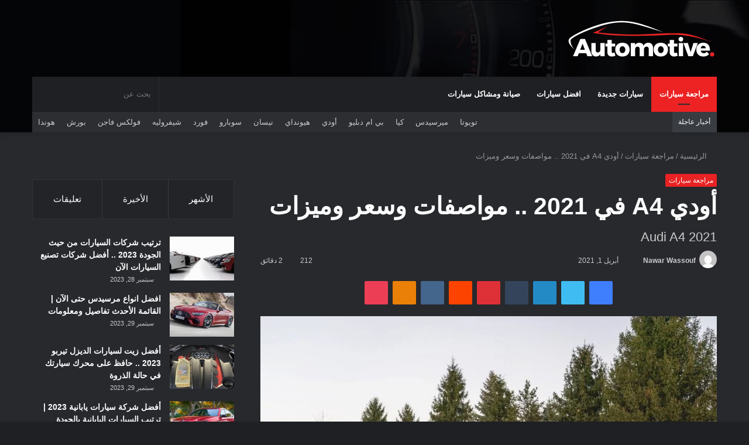

--- FILE ---
content_type: text/html; charset=UTF-8
request_url: https://motorview.net/2021/04/01/%D8%A3%D9%88%D8%AF%D9%8A-a4-%D9%81%D9%8A-2021-%D9%85%D9%88%D8%A7%D8%B5%D9%81%D8%A7%D8%AA-%D9%88%D8%B3%D8%B9%D8%B1-%D9%88%D9%85%D9%8A%D8%B2%D8%A7%D8%AA/
body_size: 198132
content:
<!DOCTYPE html><html dir="rtl" lang="ar" class="dark-skin" data-skin="dark"><head><script data-no-optimize="1">var litespeed_docref=sessionStorage.getItem("litespeed_docref");litespeed_docref&&(Object.defineProperty(document,"referrer",{get:function(){return litespeed_docref}}),sessionStorage.removeItem("litespeed_docref"));</script> <meta charset="UTF-8" /><link rel="profile" href="http://gmpg.org/xfn/11" /><meta http-equiv='x-dns-prefetch-control' content='on'><link rel='dns-prefetch' href='//cdnjs.cloudflare.com' /><link rel='dns-prefetch' href='//ajax.googleapis.com' /><link rel='dns-prefetch' href='//fonts.googleapis.com' /><link rel='dns-prefetch' href='//fonts.gstatic.com' /><link rel='dns-prefetch' href='//s.gravatar.com' /><link rel='dns-prefetch' href='//www.google-analytics.com' /><link rel='preload' as='image' href='https://motorview.net/wp-content/uploads/2021/04/ممجحن.png'><link rel='preload' as='image' href='https://motorview.net/wp-content/uploads/2020/05/logo.png'><link rel='preload' as='image' href='https://motorview.net/wp-content/uploads/2021/04/أودي-A4-في-2021-..-مواصفات-وسعر-وميزات-780x470.jpg'><link rel='preload' as='font' href='https://motorview.net/wp-content/themes/jannah/assets/fonts/tielabs-fonticon/tielabs-fonticon.woff' type='font/woff' crossorigin='anonymous' /><link rel='preload' as='font' href='https://motorview.net/wp-content/themes/jannah/assets/fonts/fontawesome/fa-solid-900.woff2' type='font/woff2' crossorigin='anonymous' /><link rel='preload' as='font' href='https://motorview.net/wp-content/themes/jannah/assets/fonts/fontawesome/fa-brands-400.woff2' type='font/woff2' crossorigin='anonymous' /><link rel='preload' as='font' href='https://motorview.net/wp-content/themes/jannah/assets/fonts/fontawesome/fa-regular-400.woff2' type='font/woff2' crossorigin='anonymous' /><link rel='preload' as='script' href='https://ajax.googleapis.com/ajax/libs/webfont/1/webfont.js'><meta name='robots' content='index, follow, max-image-preview:large, max-snippet:-1, max-video-preview:-1' /><title>أودي A4 في 2021 .. مواصفات وسعر وميزات - MotorView</title><meta name="description" content="أودي A4 في 2021 .. مواصفات وسعر وميزات وميزات السلامة ومساعدة السائق والاقتصاد في استهلاك الوقود و MPG في العالم الحقيقي" /><link rel="canonical" href="https://motorview.net/2021/04/01/أودي-a4-في-2021-مواصفات-وسعر-وميزات/" /><meta property="og:locale" content="ar_AR" /><meta property="og:type" content="article" /><meta property="og:title" content="أودي A4 في 2021 .. مواصفات وسعر وميزات - MotorView" /><meta property="og:description" content="أودي A4 في 2021 .. مواصفات وسعر وميزات وميزات السلامة ومساعدة السائق والاقتصاد في استهلاك الوقود و MPG في العالم الحقيقي" /><meta property="og:url" content="https://motorview.net/2021/04/01/أودي-a4-في-2021-مواصفات-وسعر-وميزات/" /><meta property="og:site_name" content="MotorView" /><meta property="article:published_time" content="2021-04-01T07:05:00+00:00" /><meta property="article:modified_time" content="2021-04-02T08:35:55+00:00" /><meta property="og:image" content="https://motorview.net/wp-content/uploads/2021/04/أودي-A4-في-2021-..-مواصفات-وسعر-وميزات.jpg" /><meta property="og:image:width" content="980" /><meta property="og:image:height" content="653" /><meta property="og:image:type" content="image/jpeg" /><meta name="author" content="Nawar Wassouf" /><meta name="twitter:card" content="summary_large_image" /><meta name="twitter:label1" content="كُتب بواسطة" /><meta name="twitter:data1" content="Nawar Wassouf" /><meta name="twitter:label2" content="وقت القراءة المُقدّر" /><meta name="twitter:data2" content="4 دقائق" /> <script type="application/ld+json" class="yoast-schema-graph">{"@context":"https://schema.org","@graph":[{"@type":"Article","@id":"https://motorview.net/2021/04/01/%d8%a3%d9%88%d8%af%d9%8a-a4-%d9%81%d9%8a-2021-%d9%85%d9%88%d8%a7%d8%b5%d9%81%d8%a7%d8%aa-%d9%88%d8%b3%d8%b9%d8%b1-%d9%88%d9%85%d9%8a%d8%b2%d8%a7%d8%aa/#article","isPartOf":{"@id":"https://motorview.net/2021/04/01/%d8%a3%d9%88%d8%af%d9%8a-a4-%d9%81%d9%8a-2021-%d9%85%d9%88%d8%a7%d8%b5%d9%81%d8%a7%d8%aa-%d9%88%d8%b3%d8%b9%d8%b1-%d9%88%d9%85%d9%8a%d8%b2%d8%a7%d8%aa/"},"author":{"name":"Nawar Wassouf","@id":"https://motorview.net/#/schema/person/aebaf2493d01d02295168a18f61f35f7"},"headline":"أودي A4 في 2021 .. مواصفات وسعر وميزات","datePublished":"2021-04-01T07:05:00+00:00","dateModified":"2021-04-02T08:35:55+00:00","mainEntityOfPage":{"@id":"https://motorview.net/2021/04/01/%d8%a3%d9%88%d8%af%d9%8a-a4-%d9%81%d9%8a-2021-%d9%85%d9%88%d8%a7%d8%b5%d9%81%d8%a7%d8%aa-%d9%88%d8%b3%d8%b9%d8%b1-%d9%88%d9%85%d9%8a%d8%b2%d8%a7%d8%aa/"},"wordCount":49,"image":{"@id":"https://motorview.net/2021/04/01/%d8%a3%d9%88%d8%af%d9%8a-a4-%d9%81%d9%8a-2021-%d9%85%d9%88%d8%a7%d8%b5%d9%81%d8%a7%d8%aa-%d9%88%d8%b3%d8%b9%d8%b1-%d9%88%d9%85%d9%8a%d8%b2%d8%a7%d8%aa/#primaryimage"},"thumbnailUrl":"https://motorview.net/wp-content/uploads/2021/04/أودي-A4-في-2021-..-مواصفات-وسعر-وميزات.jpg","keywords":["أودي"],"articleSection":["مراجعة سيارات"],"inLanguage":"ar"},{"@type":"WebPage","@id":"https://motorview.net/2021/04/01/%d8%a3%d9%88%d8%af%d9%8a-a4-%d9%81%d9%8a-2021-%d9%85%d9%88%d8%a7%d8%b5%d9%81%d8%a7%d8%aa-%d9%88%d8%b3%d8%b9%d8%b1-%d9%88%d9%85%d9%8a%d8%b2%d8%a7%d8%aa/","url":"https://motorview.net/2021/04/01/%d8%a3%d9%88%d8%af%d9%8a-a4-%d9%81%d9%8a-2021-%d9%85%d9%88%d8%a7%d8%b5%d9%81%d8%a7%d8%aa-%d9%88%d8%b3%d8%b9%d8%b1-%d9%88%d9%85%d9%8a%d8%b2%d8%a7%d8%aa/","name":"أودي A4 في 2021 .. مواصفات وسعر وميزات - MotorView","isPartOf":{"@id":"https://motorview.net/#website"},"primaryImageOfPage":{"@id":"https://motorview.net/2021/04/01/%d8%a3%d9%88%d8%af%d9%8a-a4-%d9%81%d9%8a-2021-%d9%85%d9%88%d8%a7%d8%b5%d9%81%d8%a7%d8%aa-%d9%88%d8%b3%d8%b9%d8%b1-%d9%88%d9%85%d9%8a%d8%b2%d8%a7%d8%aa/#primaryimage"},"image":{"@id":"https://motorview.net/2021/04/01/%d8%a3%d9%88%d8%af%d9%8a-a4-%d9%81%d9%8a-2021-%d9%85%d9%88%d8%a7%d8%b5%d9%81%d8%a7%d8%aa-%d9%88%d8%b3%d8%b9%d8%b1-%d9%88%d9%85%d9%8a%d8%b2%d8%a7%d8%aa/#primaryimage"},"thumbnailUrl":"https://motorview.net/wp-content/uploads/2021/04/أودي-A4-في-2021-..-مواصفات-وسعر-وميزات.jpg","datePublished":"2021-04-01T07:05:00+00:00","dateModified":"2021-04-02T08:35:55+00:00","author":{"@id":"https://motorview.net/#/schema/person/aebaf2493d01d02295168a18f61f35f7"},"description":"أودي A4 في 2021 .. مواصفات وسعر وميزات وميزات السلامة ومساعدة السائق والاقتصاد في استهلاك الوقود و MPG في العالم الحقيقي","breadcrumb":{"@id":"https://motorview.net/2021/04/01/%d8%a3%d9%88%d8%af%d9%8a-a4-%d9%81%d9%8a-2021-%d9%85%d9%88%d8%a7%d8%b5%d9%81%d8%a7%d8%aa-%d9%88%d8%b3%d8%b9%d8%b1-%d9%88%d9%85%d9%8a%d8%b2%d8%a7%d8%aa/#breadcrumb"},"inLanguage":"ar","potentialAction":[{"@type":"ReadAction","target":["https://motorview.net/2021/04/01/%d8%a3%d9%88%d8%af%d9%8a-a4-%d9%81%d9%8a-2021-%d9%85%d9%88%d8%a7%d8%b5%d9%81%d8%a7%d8%aa-%d9%88%d8%b3%d8%b9%d8%b1-%d9%88%d9%85%d9%8a%d8%b2%d8%a7%d8%aa/"]}]},{"@type":"ImageObject","inLanguage":"ar","@id":"https://motorview.net/2021/04/01/%d8%a3%d9%88%d8%af%d9%8a-a4-%d9%81%d9%8a-2021-%d9%85%d9%88%d8%a7%d8%b5%d9%81%d8%a7%d8%aa-%d9%88%d8%b3%d8%b9%d8%b1-%d9%88%d9%85%d9%8a%d8%b2%d8%a7%d8%aa/#primaryimage","url":"https://motorview.net/wp-content/uploads/2021/04/أودي-A4-في-2021-..-مواصفات-وسعر-وميزات.jpg","contentUrl":"https://motorview.net/wp-content/uploads/2021/04/أودي-A4-في-2021-..-مواصفات-وسعر-وميزات.jpg","width":980,"height":653,"caption":"أودي A4 في 2021 .. مواصفات وسعر وميزات"},{"@type":"BreadcrumbList","@id":"https://motorview.net/2021/04/01/%d8%a3%d9%88%d8%af%d9%8a-a4-%d9%81%d9%8a-2021-%d9%85%d9%88%d8%a7%d8%b5%d9%81%d8%a7%d8%aa-%d9%88%d8%b3%d8%b9%d8%b1-%d9%88%d9%85%d9%8a%d8%b2%d8%a7%d8%aa/#breadcrumb","itemListElement":[{"@type":"ListItem","position":1,"name":"Home","item":"https://motorview.net/"},{"@type":"ListItem","position":2,"name":"أودي A4 في 2021 .. مواصفات وسعر وميزات"}]},{"@type":"WebSite","@id":"https://motorview.net/#website","url":"https://motorview.net/","name":"MotorView","description":"Just another WordPress site","potentialAction":[{"@type":"SearchAction","target":{"@type":"EntryPoint","urlTemplate":"https://motorview.net/?s={search_term_string}"},"query-input":{"@type":"PropertyValueSpecification","valueRequired":true,"valueName":"search_term_string"}}],"inLanguage":"ar"},{"@type":"Person","@id":"https://motorview.net/#/schema/person/aebaf2493d01d02295168a18f61f35f7","name":"Nawar Wassouf","image":{"@type":"ImageObject","inLanguage":"ar","@id":"https://motorview.net/#/schema/person/image/","url":"https://motorview.net/wp-content/litespeed/avatar/60ed28e13781bcd519d3dca61b381fa7.jpg?ver=1768335947","contentUrl":"https://motorview.net/wp-content/litespeed/avatar/60ed28e13781bcd519d3dca61b381fa7.jpg?ver=1768335947","caption":"Nawar Wassouf"},"sameAs":["https://motorview.net"],"url":"https://motorview.net/author/admin/"}]}</script> <link rel="alternate" type="application/rss+xml" title="MotorView &laquo; الخلاصة" href="https://motorview.net/feed/" /><link rel="alternate" type="application/rss+xml" title="MotorView &laquo; خلاصة التعليقات" href="https://motorview.net/comments/feed/" /><style id="litespeed-ccss">img:is([sizes="auto"i],[sizes^="auto,"i]){contain-intrinsic-size:3000px 1500px}ul{box-sizing:border-box}:root{--wp--preset--font-size--normal:16px;--wp--preset--font-size--huge:42px}.screen-reader-text{border:0;clip:rect(1px,1px,1px,1px);clip-path:inset(50%);height:1px;margin:-1px;overflow:hidden;padding:0;position:absolute;width:1px;word-wrap:normal!important}:where(figure){margin:0 0 1em}:root{--wp--preset--aspect-ratio--square:1;--wp--preset--aspect-ratio--4-3:4/3;--wp--preset--aspect-ratio--3-4:3/4;--wp--preset--aspect-ratio--3-2:3/2;--wp--preset--aspect-ratio--2-3:2/3;--wp--preset--aspect-ratio--16-9:16/9;--wp--preset--aspect-ratio--9-16:9/16;--wp--preset--color--black:#000000;--wp--preset--color--cyan-bluish-gray:#abb8c3;--wp--preset--color--white:#ffffff;--wp--preset--color--pale-pink:#f78da7;--wp--preset--color--vivid-red:#cf2e2e;--wp--preset--color--luminous-vivid-orange:#ff6900;--wp--preset--color--luminous-vivid-amber:#fcb900;--wp--preset--color--light-green-cyan:#7bdcb5;--wp--preset--color--vivid-green-cyan:#00d084;--wp--preset--color--pale-cyan-blue:#8ed1fc;--wp--preset--color--vivid-cyan-blue:#0693e3;--wp--preset--color--vivid-purple:#9b51e0;--wp--preset--gradient--vivid-cyan-blue-to-vivid-purple:linear-gradient(135deg,rgba(6,147,227,1) 0%,rgb(155,81,224) 100%);--wp--preset--gradient--light-green-cyan-to-vivid-green-cyan:linear-gradient(135deg,rgb(122,220,180) 0%,rgb(0,208,130) 100%);--wp--preset--gradient--luminous-vivid-amber-to-luminous-vivid-orange:linear-gradient(135deg,rgba(252,185,0,1) 0%,rgba(255,105,0,1) 100%);--wp--preset--gradient--luminous-vivid-orange-to-vivid-red:linear-gradient(135deg,rgba(255,105,0,1) 0%,rgb(207,46,46) 100%);--wp--preset--gradient--very-light-gray-to-cyan-bluish-gray:linear-gradient(135deg,rgb(238,238,238) 0%,rgb(169,184,195) 100%);--wp--preset--gradient--cool-to-warm-spectrum:linear-gradient(135deg,rgb(74,234,220) 0%,rgb(151,120,209) 20%,rgb(207,42,186) 40%,rgb(238,44,130) 60%,rgb(251,105,98) 80%,rgb(254,248,76) 100%);--wp--preset--gradient--blush-light-purple:linear-gradient(135deg,rgb(255,206,236) 0%,rgb(152,150,240) 100%);--wp--preset--gradient--blush-bordeaux:linear-gradient(135deg,rgb(254,205,165) 0%,rgb(254,45,45) 50%,rgb(107,0,62) 100%);--wp--preset--gradient--luminous-dusk:linear-gradient(135deg,rgb(255,203,112) 0%,rgb(199,81,192) 50%,rgb(65,88,208) 100%);--wp--preset--gradient--pale-ocean:linear-gradient(135deg,rgb(255,245,203) 0%,rgb(182,227,212) 50%,rgb(51,167,181) 100%);--wp--preset--gradient--electric-grass:linear-gradient(135deg,rgb(202,248,128) 0%,rgb(113,206,126) 100%);--wp--preset--gradient--midnight:linear-gradient(135deg,rgb(2,3,129) 0%,rgb(40,116,252) 100%);--wp--preset--font-size--small:13px;--wp--preset--font-size--medium:20px;--wp--preset--font-size--large:36px;--wp--preset--font-size--x-large:42px;--wp--preset--spacing--20:0.44rem;--wp--preset--spacing--30:0.67rem;--wp--preset--spacing--40:1rem;--wp--preset--spacing--50:1.5rem;--wp--preset--spacing--60:2.25rem;--wp--preset--spacing--70:3.38rem;--wp--preset--spacing--80:5.06rem;--wp--preset--shadow--natural:6px 6px 9px rgba(0, 0, 0, 0.2);--wp--preset--shadow--deep:12px 12px 50px rgba(0, 0, 0, 0.4);--wp--preset--shadow--sharp:6px 6px 0px rgba(0, 0, 0, 0.2);--wp--preset--shadow--outlined:6px 6px 0px -3px rgba(255, 255, 255, 1), 6px 6px rgba(0, 0, 0, 1);--wp--preset--shadow--crisp:6px 6px 0px rgba(0, 0, 0, 1)}.qlwapp-whatsapp-icon{font-family:"qlwapp-whatsapp"!important;speak:none;font-style:normal;font-weight:400;font-variant:normal;text-transform:none;line-height:1;-webkit-font-smoothing:antialiased;-moz-osx-font-smoothing:grayscale}.qlwapp-whatsapp-icon:before{content:""}#qlwapp{box-sizing:border-box;font-size:var(--qlwapp-scheme-font-size);font-family:var(--qlwapp-scheme-font-family)}@media (min-width:430px){#qlwapp{width:430px}}#qlwapp *{box-sizing:border-box}#qlwapp.qlwapp-bottom-right{position:fixed;z-index:9999999}#qlwapp.qlwapp-bottom-right{left:auto;right:0}#qlwapp.qlwapp-bottom-right.qlwapp-button .qlwapp-toggle{margin-right:20px}#qlwapp.qlwapp-bottom-right{top:auto;bottom:0}#qlwapp.qlwapp-rounded.qlwapp-button .qlwapp-toggle{border-radius:50px}#qlwapp .qlwapp-container{display:flex;flex-direction:column}#qlwapp .qlwapp-close{font-family:"Source Serif Pro";display:block;opacity:.8;font-style:unset;font-size:24px;font-weight:700;width:24px;height:24px;text-align:center;line-height:24px;z-index:1}#qlwapp .qlwapp-toggle{display:inline-flex;align-items:center;justify-content:center;margin-left:auto;margin-right:auto}#qlwapp .qlwapp-toggle{box-shadow:0 1px 6px 0 rgb(0 0 0/.06),0 2px 32px 0 rgb(0 0 0/.16);margin-top:24px;margin-bottom:24px;position:relative;text-decoration:none}#qlwapp .qlwapp-toggle{outline:none;text-decoration:none}#qlwapp.qlwapp-button .qlwapp-toggle{height:40px;white-space:nowrap;padding:12px 24px}#qlwapp.qlwapp-button .qlwapp-toggle .qlwapp-icon{margin:0 12px 0 0}#qlwapp.qlwapp-button .qlwapp-toggle .qlwapp-close{display:none}#qlwapp .qlwapp-toggle{background-color:var(--qlwapp-scheme-brand,#25d366)}#qlwapp .qlwapp-close,#qlwapp .qlwapp-toggle{color:var(--qlwapp-scheme-text,#ffffff)}#qlwapp{animation-duration:1.5s;animation-timing-function:ease-in;animation-name:var(--qlwapp-button-animation-name,"none");animation-delay:var(--qlwapp-button-animation-delay,0);animation-iteration-count:1;transform-origin:center;display:none}body.rtl #qlwapp.qlwapp-button .qlwapp-toggle .qlwapp-icon{margin:0 0 0 12px}html{-ms-touch-action:manipulation;touch-action:manipulation;-webkit-text-size-adjust:100%;-ms-text-size-adjust:100%}article,aside,figure,header,nav{display:block}a{background-color:#fff0}img{border-style:none}figure{margin:1em 0}button,input{font:inherit}button,input{overflow:visible}button,input{margin:0}button{text-transform:none}button,[type="submit"]{-webkit-appearance:button}button::-moz-focus-inner,input::-moz-focus-inner{border:0;padding:0}button:-moz-focusring,input:-moz-focusring{outline:1px dotted ButtonText}[type="checkbox"]{box-sizing:border-box;padding:0}[type="search"]{-webkit-appearance:textfield}[type="search"]::-webkit-search-cancel-button,[type="search"]::-webkit-search-decoration{-webkit-appearance:none}*{padding:0;margin:0;list-style:none;border:0;outline:none;box-sizing:border-box}*:before,*:after{box-sizing:border-box}body{background:#F7F7F7;color:#2c2f34;font-family:-apple-system,BlinkMacSystemFont,"Segoe UI",Roboto,Oxygen,Oxygen-Sans,Ubuntu,Cantarell,"Helvetica Neue","Open Sans",Arial,sans-serif;font-size:13px;line-height:21px}h1,h2,h3,.the-subtitle{line-height:1.4;font-weight:600}h1{font-size:41px;font-weight:700}h2{font-size:27px}h3{font-size:23px}.the-subtitle{font-size:17px}a{color:#333;text-decoration:none}img{max-width:100%;height:auto}.screen-reader-text{clip:rect(1px,1px,1px,1px);position:absolute!important;height:1px;width:1px;overflow:hidden}.header-layout-3.no-stream-item .logo-container{width:100%;float:none}@media (max-width:768px){.hide_share_post_top .share-buttons-top{display:none!important}}.tie-icon:before,[class^="tie-icon-"],[class*=" tie-icon-"]{font-family:"tiefonticon"!important;speak:never;font-style:normal;font-weight:400;font-variant:normal;text-transform:none;line-height:1;-webkit-font-smoothing:antialiased;-moz-osx-font-smoothing:grayscale;display:inline-block}body.tie-no-js a.remove{display:none!important}body.tie-no-js .tie-icon:before,body.tie-no-js [class^="tie-icon-"],body.tie-no-js [class*=" tie-icon-"]{visibility:hidden!important}body.tie-no-js [class^="tie-icon-"]:before,body.tie-no-js [class*=" tie-icon-"]:before{content:""}.tie-popup,#autocomplete-suggestions{display:none}.container{margin-right:auto;margin-left:auto;padding-left:15px;padding-right:15px}.container:after{content:"";display:table;clear:both}@media (min-width:768px){.container{width:100%}}@media (min-width:1200px){.container{max-width:1200px}}.tie-row{margin-left:-15px;margin-right:-15px}.tie-row:after{content:"";display:table;clear:both}.tie-col-md-4,.tie-col-md-8,.tie-col-xs-12{position:relative;min-height:1px;padding-left:15px;padding-right:15px}.tie-col-xs-12{float:left}.tie-col-xs-12{width:100%}@media (min-width:992px){.tie-col-md-4,.tie-col-md-8{float:left}.tie-col-md-4{width:33.33333%}.tie-col-md-8{width:66.66667%}}.tie-alignleft{float:left}.tie-alignright{float:right}.fullwidth{width:100%!important}.clearfix:before,.clearfix:after{content:" ";display:block;height:0;overflow:hidden}.clearfix:after{clear:both}.tie-container,#tie-wrapper{height:100%;min-height:650px}.tie-container{position:relative;overflow:hidden}#tie-wrapper{background:#fff;position:relative;z-index:108;height:100%;margin:0 auto}.container-wrapper{background:#fff;border:1px solid rgb(0 0 0/.1);border-radius:2px;padding:30px}#content{margin-top:30px}@media (max-width:991px){#content{margin-top:15px}}.site-content{-ms-word-wrap:break-word;word-wrap:break-word}.theme-header{background:#fff;position:relative;z-index:999}.theme-header:after{content:"";display:table;clear:both}.theme-header.has-shadow{box-shadow:0 0 10px 5px rgb(0 0 0/.1)}.theme-header.top-nav-below .top-nav{z-index:8}.logo-row{position:relative}#logo{margin-top:40px;margin-bottom:40px;display:block;float:left}#logo img{vertical-align:middle}#logo a{display:inline-block}@media (max-width:991px){#theme-header.has-normal-width-logo #logo{margin:14px 0!important;text-align:left;line-height:1}#theme-header.has-normal-width-logo #logo img{width:auto;height:auto;max-width:190px}}@media (max-width:479px){#theme-header.has-normal-width-logo #logo img{max-width:160px;max-height:60px!important}}@media (max-width:991px){#theme-header.mobile-header-default:not(.header-layout-1) #logo{-webkit-flex-grow:10;-ms-flex-positive:10;flex-grow:10}}.components{float:right}.components>li{position:relative;float:right;list-style:none}.components>li>a{display:block;position:relative;width:30px;text-align:center;line-height:inherit;font-size:16px}.components .search-bar{width:auto;border:solid rgb(0 0 0/.1);border-width:0 1px;margin-left:10px}.components #search{position:relative;background:#fff0}.components #search-input{border:0;margin-bottom:0;line-height:inherit;width:100%;background:#fff0;padding:0 25px 0 10px;border-radius:0;box-sizing:border-box;font-size:inherit}.components #search-submit{position:absolute;right:0;top:0;width:40px;line-height:inherit;color:#777;background:#fff0;font-size:15px;padding:0}@media (max-width:991px){.logo-container{border-width:0;display:-webkit-flex;display:-ms-flexbox;display:flex;-webkit-flex-flow:row nowrap;-ms-flex-flow:row nowrap;flex-flow:row nowrap;-webkit-align-items:center;-ms-flex-align:center;align-items:center;-webkit-justify-content:space-between;-ms-flex-pack:justify;justify-content:space-between}}.mobile-header-components{display:none;z-index:10;height:30px;line-height:30px;-webkit-flex-wrap:nowrap;-ms-flex-wrap:nowrap;flex-wrap:nowrap;-webkit-flex:1 1 0%;-ms-flex:1 1 0%;flex:1 1 0%}.mobile-header-components .components{float:none;display:-webkit-flex!important;display:-ms-flexbox!important;display:flex!important;-webkit-justify-content:stretch;-ms-flex-pack:stretch;justify-content:stretch}.mobile-header-components .components li.custom-menu-link{display:inline-block;float:none}.mobile-header-components .components li.custom-menu-link>a{width:20px;padding-bottom:15px}.mobile-header-components .tie-mobile-menu-icon{font-size:20px}.mobile-header-components .nav-icon{display:inline-block;width:20px;height:2px;background-color:#2c2f34;position:relative;top:-4px}.mobile-header-components .nav-icon:before,.mobile-header-components .nav-icon:after{position:absolute;right:0;background-color:#2c2f34;content:"";display:block;width:100%;height:100%;-webkit-transform:translateZ(0);transform:translateZ(0);-webkit-backface-visibility:hidden;backface-visibility:hidden}.mobile-header-components .nav-icon:before{-webkit-transform:translateY(-7px);-ms-transform:translateY(-7px);transform:translateY(-7px)}.mobile-header-components .nav-icon:after{-webkit-transform:translateY(7px);-ms-transform:translateY(7px);transform:translateY(7px)}.dark-skin .mobile-header-components .nav-icon,.dark-skin .mobile-header-components .nav-icon:before,.dark-skin .mobile-header-components .nav-icon:after{background-color:#fff}#mobile-header-components-area_1 .components li.custom-menu-link>a{margin-right:15px}@media (max-width:991px){.logo-container:before,.logo-container:after{height:1px}#tie-body #mobile-container,.mobile-header-components{display:block}#slide-sidebar-widgets{display:none}}.top-nav{background-color:#fff;position:relative;z-index:10;line-height:35px;border:1px solid rgb(0 0 0/.1);border-width:1px 0;color:#2c2f34}.top-nav a:not(.button):not(:hover){color:#2c2f34}.topbar-wrapper{display:-webkit-flex;display:-ms-flexbox;display:flex;min-height:35px}.top-nav .tie-alignleft,.top-nav .tie-alignright{-webkit-flex-grow:1;-ms-flex-positive:1;flex-grow:1;position:relative}.top-nav.has-breaking-news .tie-alignleft{-webkit-flex:1 0 100px;-ms-flex:1 0 100px;flex:1 0 100px}.top-nav.has-breaking-news .tie-alignright{-webkit-flex-grow:0;-ms-flex-positive:0;flex-grow:0;z-index:1}.top-menu .menu a{padding:0 10px}.top-menu .menu li{position:relative}.tie-alignright .top-menu{float:right;border-width:0 1px}@media (min-width:992px){.top-nav-boxed .top-nav{background:transparent!important;border-width:0}.top-nav-boxed .top-nav{background:#fff0;border-width:0}.top-nav-boxed .topbar-wrapper{background:#fff;border:1px solid rgb(0 0 0/.1);border-width:0 1px 1px;width:100%}.top-nav-boxed.has-shadow.top-nav-below .topbar-wrapper,.top-nav-boxed.has-shadow.top-nav-below-main-nav .topbar-wrapper{border-width:1px 1px 0!important}.top-nav-boxed.main-nav-below.top-nav-below-main-nav .has-breaking-news .topbar-wrapper{border-left-width:0!important}}.top-nav-dark .top-nav{background-color:#2c2e32;color:#ccc}.top-nav-dark .top-nav *{border-color:rgb(255 255 255/.1)}.top-nav-dark .top-nav .breaking a{color:#ccc}.top-nav-dark .top-nav .top-menu li a{color:#ccc;border-color:rgb(255 255 255/.04)}.top-nav-dark .top-menu ul{background:#2c2e32}.top-nav-dark.top-nav-boxed .top-nav{background-color:#fff0}.top-nav-dark.top-nav-boxed .topbar-wrapper{background-color:#2c2e32}@media (max-width:991px){.top-menu,.theme-header .components{display:none}}.breaking{display:none}.main-nav-wrapper{position:relative;z-index:4}.main-nav-below.top-nav-below-main-nav .main-nav-wrapper{z-index:9}.main-nav{position:relative;border:1px solid rgb(0 0 0/.1);border-width:1px 0}.main-menu-wrapper{border:0 solid rgb(0 0 0/.1);position:relative}@media (min-width:992px){.header-menu{float:left}.header-menu .menu li{display:block;float:left}.header-menu .menu a{display:block;position:relative}#main-nav{z-index:9;line-height:60px}.top-nav-below-main-nav #main-nav .main-menu>ul>li{border-bottom:0;margin-bottom:0}.main-menu .menu>li>a{padding:0 14px;font-size:13px;font-weight:600}.main-menu .menu>li.tie-current-menu{border-bottom:5px solid #08f;margin-bottom:-5px}.main-menu .menu>li.tie-current-menu>a:after{content:"";width:20px;height:2px;position:absolute;margin-top:17px;left:50%;top:50%;bottom:auto;right:auto;-webkit-transform:translateX(-50%) translateY(-50%);-ms-transform:translateX(-50%) translateY(-50%);transform:translateX(-50%) translateY(-50%);background:#2c2f34}nav.main-nav .menu>li.tie-current-menu>a{background-color:#08f;color:#fff}.main-nav-dark .main-nav{background:#1f2024;border-width:0}.main-nav-dark .main-nav .search-bar{border-color:rgb(255 255 255/.07)}.main-nav-dark .main-nav .components>li>a{color:#fff}.main-nav-dark .main-menu .menu>li a{color:#fff}.main-nav-dark.main-nav-boxed .main-nav .main-menu-wrapper{background-color:#1f2024}}@media (min-width:992px){.main-menu .menu>li.tie-current-menu>a:before{border-top-color:#fff}}@media (min-width:992px){.main-nav-boxed .main-nav{border-width:0}.main-nav-boxed .main-menu-wrapper{float:left;width:100%}.main-nav-boxed .main-menu-wrapper .search-bar{border-right-width:0}.main-nav-below.top-nav-below #main-nav:not(.fixed-nav){bottom:-1px}.dark-skin .main-nav-below.top-nav-below-main-nav #main-nav{border-top-width:0}}.main-nav-boxed .main-nav:not(.fixed-nav){background:transparent!important}@media only screen and (min-width:992px) and (max-width:1100px){.main-nav .menu>li:not(.is-icon-only)>a{padding-left:7px;padding-right:7px}.main-nav .menu>li:not(.is-icon-only)>a:before{display:none}}@media (max-width:991px){#tie-wrapper header#theme-header{box-shadow:none;background:transparent!important}.logo-container{border-width:0;box-shadow:0 3px 7px 0 rgb(0 0 0/.1)}.logo-container{background-color:#fff}.dark-skin .logo-container{background-color:#1f2024}.header-layout-3 .main-nav-wrapper{display:none}.main-menu-wrapper .tie-alignleft{width:100%}}.magazine2 .container-wrapper{border-width:0;padding:0;background-color:#fff0;opacity:.99}@media (min-width:992px){.magazine2.sidebar-left .sidebar{padding-right:40px}}.magazine2 .sidebar .container-wrapper{margin-bottom:50px}@media (max-width:991px){.magazine2 .sidebar .container-wrapper{margin-bottom:30px}}.dark-skin .magazine2 .container-wrapper{background-color:#fff0}.magazine2.post-layout-1 .entry-header-outer{padding:0 0 20px}.magazine2 .share-buttons-top{padding-right:0;padding-left:0}.main-nav-dark .main-nav input{color:#ccc}@media (min-width:992px){.theme-header .top-menu li>a:before{border-top-color:#2c2f34}}@media (min-width:992px){.theme-header .logo-row>div{height:auto!important}}.breaking{float:left;width:100%;height:35px;line-height:35px;display:block!important}.breaking-title{padding:0 10px;display:block;float:left;color:#fff;font-size:12px;position:relative}.breaking-title span{position:relative;z-index:1}.breaking-title span.breaking-icon{display:none}@media (max-width:600px){.breaking-title span.breaking-icon{display:inline-block}.breaking-title .breaking-title-text{display:none}}.breaking-title:before{content:"";background:#f05555;width:100%;height:100%;position:absolute;left:0;top:0;z-index:0}.breaking-news{display:none}input{border:1px solid rgb(0 0 0/.1);color:#2c2f34;font-size:13px;outline:none;padding:5px;line-height:23px;border-radius:2px;max-width:100%;background-color:#fff0}input:not([type="checkbox"]):not([type="radio"]){-webkit-appearance:none;-moz-appearance:none;appearance:none;outline:none}@media (max-width:767px){input:not([type="submit"]){font-size:16px!important}}.button,[type="submit"]{width:auto;position:relative;background-color:#08f;color:#fff;padding:7px 15px;margin:0;font-weight:400;font-size:13px;display:inline-block;text-align:center;line-height:21px;border:none;text-decoration:none;vertical-align:middle;border-radius:2px;-webkit-appearance:none;-moz-appearance:none;appearance:none}.background-overlay{background-attachment:fixed}.sidebar-left .main-content{float:right;padding-left:5px}.sidebar-left .sidebar{float:left}@media (min-width:992px){.sidebar-left.magazine2 .main-content{padding-left:5px}}.post-thumb{position:relative;height:100%;display:block;-webkit-backface-visibility:hidden;backface-visibility:hidden;-webkit-transform:rotate(0);-ms-transform:rotate(0);transform:rotate(0)}.post-thumb img{width:100%;display:block}.post-thumb .post-cat-wrap{position:absolute;bottom:10px;margin:0;right:10px}.post-meta{margin:10px 0 8px;font-size:12px;overflow:hidden}.post-meta,.post-meta a:not(:hover){color:#767676}.post-meta .meta-item{margin-right:8px;display:inline-block}.post-meta .meta-item.tie-icon:before{padding-right:3px}.post-meta .meta-item.date:before{content:""}.post-meta .tie-alignright .meta-item:last-child{margin:0!important}@media (max-width:767px){.entry-header .post-meta>span,.entry-header .post-meta>div,.main-content .post-meta>span,.main-content .post-meta>div{float:left}}.post-cat-wrap{position:relative;z-index:3;margin-bottom:5px;font-weight:400;font-family:inherit!important;line-height:0;display:block}.post-cat{display:inline-block;background:#08f;color:#fff;padding:0 6px;font-size:12px;line-height:1.85em;margin-right:4px;position:relative;white-space:nowrap;word-wrap:normal;letter-spacing:0;border-radius:2px}.post-cat:first-child:last-child{margin:0}#breadcrumb{margin:50px 0 0}#breadcrumb,#breadcrumb a:not(:hover){color:#999}#breadcrumb .delimiter{margin:0 3px;font-style:normal}.entry-header-outer #breadcrumb{margin:0 0 20px;padding:0}@media (max-width:767px){.single-post #breadcrumb .current,.single-post #breadcrumb em:last-of-type{display:none}}.social-icons-item{float:right;margin-left:6px;position:relative}.social-icons-item .social-link span{color:#2c2f34;line-height:unset}.social-icons-widget .social-icons-item .social-link{width:24px;height:24px;line-height:24px;padding:0;display:block;text-align:center;border-radius:2px}.social-icons-item .facebook-social-icon{background-color:#4080FF!important}.social-icons-item .facebook-social-icon span{color:#4080FF}.social-icons-item .twitter-social-icon{background-color:#40bff5!important}.social-icons-item .twitter-social-icon span{color:#40bff5}.social-icons-item .instagram-social-icon{background-color:#c13584!important}.social-icons-item .instagram-social-icon span{color:#c13584}.social-icons-item .youtube-social-icon{background-color:#ef4e41!important}.social-icons-item .youtube-social-icon span{color:#ef4e41}ul:not(.solid-social-icons) .social-icons-item a:not(:hover){background-color:transparent!important}.solid-social-icons .social-link{background-color:#2c2f34}.dark-skin .solid-social-icons .social-link{background-color:#27292d;border-color:#27292d}.solid-social-icons .social-link span{color:#ffffff!important}.entry-header{padding:30px 30px 0;margin-bottom:20px}@media (max-width:991px){.entry-header{padding:20px 20px 0}}@media (max-width:767px){.container-wrapper{padding:20px 15px}}#mobile-container{display:none;padding:10px 30px 30px}#mobile-menu{margin-bottom:20px;position:relative;padding-top:15px}#mobile-social-icons{margin-bottom:15px}#mobile-social-icons ul{text-align:center;overflow:hidden}#mobile-social-icons ul .social-icons-item{float:none;display:inline-block}#mobile-social-icons .social-icons-item{margin:0}#mobile-social-icons .social-icons-item .social-link{background:#fff0;border:none}#mobile-search .search-form{overflow:hidden}#mobile-search .search-form:after{position:absolute;content:"";font-family:"tiefonticon";top:4px;right:10px;line-height:30px;width:30px;font-size:16px;border-radius:50%;text-align:center;color:#fff}#mobile-search .search-field{background-color:rgb(0 0 0/.05);border-color:rgb(255 255 255/.1);color:#fff;width:100%;border-radius:50px;padding:7px 45px 7px 20px}#mobile-search .search-submit{background:#fff0;font-size:0;width:35px;height:38px;position:absolute;top:0;right:5px;z-index:1}#mobile-search input::-webkit-input-placeholder{color:rgb(255 255 255/.6)}#mobile-search input::-moz-placeholder{color:rgb(255 255 255/.6)}#mobile-search input:-moz-placeholder{color:rgb(255 255 255/.6)}#mobile-search input:-ms-input-placeholder{color:rgb(255 255 255/.6)}.block-head-1 .the-global-title{position:relative;font-size:17px;padding:0 0 15px;border-bottom:2px solid rgb(0 0 0/.1);margin-bottom:20px}.block-head-1 .the-global-title:after{content:"";background:#2c2f34;width:40px;height:2px;position:absolute;bottom:-2px;left:0}.dark-skin .block-head-1 .the-global-title:after{background:#fff}.block-head-1 .the-global-title:before{content:"";width:0;height:0;position:absolute;bottom:-5px;left:0;border-left:0;border-right:5px solid #fff0;border-top:5px solid #2c2f34}.dark-skin .block-head-1 .the-global-title:before{border-top-color:#fff}.block-head-1 .dark-skin .widget-title:after{background:#fff}.block-head-1 .dark-skin .widget-title:before{border-top-color:#fff}.dark-skin .block-head-1 .the-global-title,.block-head-1 .dark-skin .the-global-title{color:#fff;border-bottom-color:rgb(255 255 255/.1)}.dark-skin .block-head-1 .the-global-title:after{background:#fff}.tabs{max-height:75px;width:100%;padding:0;border:1px solid rgb(0 0 0/.1);border-width:0 0 1px;display:-webkit-flex;display:-ms-flexbox;display:flex;-webkit-flex-flow:row wrap;-ms-flex-flow:row wrap;flex-flow:row wrap}.tabs li{display:inline-block;position:relative;padding:0!important}.tabs a{background:rgb(0 0 0/.02);display:block;text-align:center;border:1px solid rgb(0 0 0/.1);border-width:0 1px 1px 0;font-size:15px}.tabs a:not(:hover){color:#2c2f34}.dark-skin .tabs a:not(:hover){color:#ccc}.tabs>li>a{line-height:65px;padding:0 15px;border-bottom-color:#fff0}.tab-content{padding:30px;display:none}.tab-content{position:relative}@media (max-width:767px){.tab-content{padding:20px}}.tab-content-elements li{opacity:0}.tab-content:not(.is-not-active):first-of-type{display:block}.tab-content:not(.is-not-active):first-of-type .tab-content-elements li{opacity:1}.tabs-container-wrapper{padding:0!important}.normal-side .tabs{display:-webkit-flex;display:-ms-flexbox;display:flex}.normal-side .tabs li{-webkit-flex-grow:1;-ms-flex-positive:1;flex-grow:1}.normal-side .tabs a{overflow:hidden;text-overflow:ellipsis;white-space:nowrap;padding:0 10px!important}.normal-side .tabs li:last-child a{border-right-width:0}.dark-skin .normal-side .tabs{border-color:#2c3033}.dark-skin .normal-side .tabs a{background:rgb(0 0 0/.1);border-color:#fff0 rgb(255 255 255/.1)}@media (max-width:320px){.normal-side .tabs{max-height:none;border-bottom:0}.normal-side .tabs li{display:block;width:100%;float:none}.normal-side .tabs a{border-bottom-color:rgb(0 0 0/.1);border-width:0 0 1px}.dark-skin .normal-side .tabs a{border-bottom-color:rgb(255 255 255/.1)}}.magazine2 .tab-content{padding:30px 0 0}@media (max-width:767px){.magazine2 .tab-content{padding:20px 0 0}}.magazine2 .tabs{border-width:1px}.dark-skin .magazine2 .tabs{border-color:rgb(255 255 255/.05)}#tie-wrapper:after{position:absolute;z-index:1000;top:-10%;left:-50%;width:0;height:0;background:rgb(0 0 0/.2);content:"";opacity:0}.side-aside{position:fixed;top:0;z-index:111;visibility:hidden;width:350px;max-width:100%;height:100%;background:#161619;background-repeat:no-repeat;background-position:center top;background-size:cover;overflow-y:auto}@media (min-width:992px){.side-aside{right:0;-webkit-transform:translate(350px,0);-ms-transform:translate(350px,0);transform:translate(350px,0)}}.dark-skin .side-aside{background:#111114}@media (max-width:991px){.side-aside.appear-from-left{left:0;-webkit-transform:translate(-100%,0);-ms-transform:translate(-100%,0);transform:translate(-100%,0)}.side-aside.is-fullwidth{width:100%}}.is-desktop .side-aside .has-custom-scroll{padding:50px 0 0}.side-aside.dark-skin .container-wrapper{border-radius:0;border:0;background:#fff0}.side-aside:after{position:absolute;top:0;left:0;width:100%;height:100%;background:rgb(0 0 0/.2);content:"";opacity:1}.side-aside .container-wrapper{padding:30px!important}.dark-skin,.dark-skin body{background-color:#1f2024;color:#fff}.dark-skin .entry-header .entry-sub-title{color:#ccc}.dark-skin input:not([type="submit"]){color:#ccc}.dark-skin a:not(:hover){color:#fff}.dark-skin .post-meta,.dark-skin .post-meta a:not(:hover),.dark-skin .login-widget .forget-text:not(:hover),.dark-skin #autocomplete-suggestions{color:#ccc!important}.dark-skin input:not([type=submit]){border-color:rgb(255 255 255/.1)}.dark-skin #tie-wrapper,.dark-skin #theme-header{background-color:#27292d}.dark-skin .container-wrapper{background-color:#1f2024;border-color:rgb(255 255 255/.1)}.dark-skin .tie-popup-container .container-wrapper{background-color:#1f2024!important}.dark-skin .widget a:not(:hover),.dark-skin .widget-title,.dark-skin .widget-title a:not(:hover){color:#fff}.dark-skin .widget-title-icon{color:#ccc}.dark-skin .entry-header .entry-title{color:#fff}.dark-skin #check-also-box{border-color:rgb(255 255 255/.1);background-color:#1f2024}.sidebar .container-wrapper{margin-bottom:30px}@media (max-width:991px){.sidebar .container-wrapper{margin-bottom:15px}}@media (max-width:991px){.has-sidebar .sidebar{margin-top:15px}.magazine2.has-sidebar .sidebar{margin-top:40px}}.widget-title{position:relative}.widget-title .the-subtitle{font-size:15px;min-height:15px}.widget-title-icon{position:absolute;right:0;top:1px;color:#b9bec3;font-size:15px}.widget-title-icon:before{content:""}.post-widget-body{padding-left:125px}.post-widget-body .post-title{font-size:14px;line-height:1.4;margin-bottom:5px}.post-widget-thumbnail{float:left;margin-right:15px;position:relative}.post-widget-thumbnail img.tie-small-image{width:110px}.widget li{padding:6px 0}.widget li:first-child{padding-top:0}.widget li:last-child{padding-bottom:0;border-bottom:0}.widget li:after{clear:both;display:table;content:""}.widget .post-meta{margin:2px 0 0;font-size:11px;line-height:17px}.widget-posts-list-container{position:relative}.posts-list-big-first .posts-list-items li:first-child{padding-bottom:20px}.posts-list-big-first li:first-child .post-widget-thumbnail{width:100%;margin-right:0;margin-bottom:10px}.posts-list-big-first li:first-child .post-widget-thumbnail a{min-height:40px}.posts-list-big-first li:first-child .post-widget-body{padding-left:0}.posts-list-big-first li:first-child .post-title{font-size:18px}@media (max-width:991px){.posts-list-big-first .posts-list-items{overflow:hidden}.posts-list-big-first li{width:48%;float:left}.posts-list-big-first li:nth-child(2){padding-top:0}.posts-list-big-first li:nth-child(2n){float:right}.posts-list-big-first li:nth-child(2n+1){clear:both}.posts-list-big-first li:nth-child(2),.posts-list-big-first li:nth-child(3){float:right;clear:none}.posts-list-big-first li:nth-child(n+5){display:none}}@media (max-width:670px){.posts-list-big-first li{width:100%}.posts-list-big-first li:nth-child(2){padding-top:12px}.posts-list-big-first li:nth-child(n+5){display:block}}form.search-form{overflow:auto;position:relative;width:100%;margin-top:10px}.search-field{float:left;width:73%;padding:8px 15px}.search-submit[type="submit"]{float:right;padding:10px 5px;margin-left:2%;width:25%}.login-widget .widget-title-icon:before{content:""}.login-widget form input[type="text"],.login-widget form input[type="password"]{width:100%;float:none;margin-bottom:15px}.login-widget .pass-container{position:relative}.login-widget .pass-container input[type="password"]{padding-right:70px}.login-widget .forget-text{position:absolute;right:10px;line-height:37px;top:0;font-size:12px}.login-widget .forget-text:not(:hover){color:#2c2f34}.login-widget .rememberme{display:block;margin-bottom:15px}li.widget-post-list{padding:7px 0;position:relative}.social-icons-widget ul{margin:0-3px}.social-icons-widget .social-icons-item{float:left;margin:3px;border-bottom:0;padding:0}.social-icons-widget .social-icons-item .social-link{width:40px;height:40px;line-height:40px;font-size:18px}@media (max-width:479px){.social-icons-widget .social-icons-item{float:none;display:inline-block}}a.remove{position:absolute;top:0;right:0;display:block;speak:never;-webkit-font-smoothing:antialiased;-moz-osx-font-smoothing:grayscale;width:20px;height:20px;display:block;line-height:20px;text-align:center;font-size:15px}a.remove:before{content:"";font-family:"tiefonticon";color:#e74c3c}a.remove.big-btn{width:25px;height:25px;line-height:25px;font-size:22px}a.remove.light-btn:not(:hover):before{color:#fff}.side-aside a.remove{z-index:1;top:15px;left:50%;right:auto;-webkit-transform:translateX(-50%);-ms-transform:translateX(-50%);transform:translateX(-50%)}.tie-popup a.remove{-webkit-transform:scale(.2);-ms-transform:scale(.2);transform:scale(.2);opacity:0;top:15px;right:15px;z-index:1}.theiaStickySidebar:after{content:"";display:table;clear:both}.side-aside,.has-custom-scroll{overflow-x:hidden;scrollbar-width:thin}.side-aside::-webkit-scrollbar,.has-custom-scroll::-webkit-scrollbar{width:5px}.side-aside::-webkit-scrollbar-track,.has-custom-scroll::-webkit-scrollbar-track{background:#fff0}.side-aside::-webkit-scrollbar-thumb,.has-custom-scroll::-webkit-scrollbar-thumb{border-radius:20px;background:rgb(0 0 0/.2)}.dark-skin .side-aside::-webkit-scrollbar-thumb,.dark-skin .has-custom-scroll::-webkit-scrollbar-thumb{background:#000}.tie-popup{position:fixed;z-index:99999;left:0;top:0;height:100%;width:100%;background-color:rgb(0 0 0/.9);display:none;-webkit-perspective:600px;perspective:600px}.tie-popup-container{position:relative;z-index:100;width:90%;max-width:420px;margin:10em auto 0;border-radius:2px;box-shadow:0 0 20px rgb(0 0 0/.2);will-change:transform,opacity;-webkit-transform:scale(.5);-ms-transform:scale(.5);transform:scale(.5);opacity:0}.tie-popup-container .login-submit{padding-top:15px;padding-bottom:15px}.tie-popup-container .container-wrapper{padding:60px;background-color:#fff!important;border-radius:5px}@media (max-width:479px){.tie-popup-container .container-wrapper{padding:30px}}#autocomplete-suggestions{overflow:auto;padding:20px;color:#eee;position:absolute;display:none;width:370px;z-index:9999}.tie-icon-facebook:before{content:""}.tie-icon-search:before{content:""}.tie-icon-author:before{content:""}.tie-icon-search:before{content:""}.tie-icon-home:before{content:""}.tie-icon-tags:before{content:""}.tie-icon-bookmark:before{content:""}.tie-icon-random:before{content:""}.tie-icon-phone:before{content:""}.tie-icon-twitter:before{content:""}.tie-icon-pinterest:before{content:""}.tie-icon-envelope:before{content:""}.tie-icon-linkedin:before{content:""}.tie-icon-bolt:before{content:""}.tie-icon-youtube:before{content:""}.tie-icon-instagram:before{content:""}.tie-icon-tumblr:before{content:""}.tie-icon-vk:before{content:""}.tie-icon-reddit:before{content:""}.tie-icon-paper-plane:before{content:""}.tie-icon-whatsapp:before{content:""}.tie-icon-odnoklassniki:before{content:""}.tie-icon-get-pocket:before{content:""}.tie-icon-facebook:before{content:""}.tie-icon-fire:before{content:""}.post-content.container-wrapper{padding:0}.entry-header{font-size:45px;line-height:1.2}@media (max-width:767px){.entry-header{font-size:28px}}.entry-header .entry-title{margin-bottom:15px}@media (max-width:767px){.entry-header .entry-title{font-size:28px}}.entry-header .entry-sub-title{font-size:22px;line-height:27px;font-weight:400;margin-top:-5px;margin-bottom:15px;color:#777;font-family:inherit;letter-spacing:0}@media (max-width:991px){.entry-header .entry-sub-title{font-size:18px;line-height:23px}}.entry-header .post-cat{margin-bottom:6px}.entry-header .post-meta{overflow:inherit;font-size:12px;margin-top:5px;margin-bottom:0;line-height:24px}.entry-header .post-meta .meta-item{margin-right:12px}.entry-header .post-meta,.entry-header .post-meta a:not(:hover){color:#333}.dark-skin .entry-header .post-meta,.dark-skin .entry-header .post-meta a:not(:hover){color:#aaa}.entry-header .post-meta .meta-author{margin:0}.entry-header .post-meta .meta-author a{font-weight:600}.entry-header .post-meta .date:before{content:"•";color:#ccc;margin:0 3px 0 5px;display:inline-block}.entry-header .post-meta .tie-alignright{display:inline}@media (max-width:767px){.entry-header .post-meta{margin-bottom:-8px}.entry-header .post-meta .tie-alignright{float:none}.entry-header .post-meta .meta-item,.entry-header .post-meta .tie-alignright .meta-item:last-child{margin-bottom:8px!important}.entry-header .post-meta>span,.entry-header .post-meta>div{float:initial!important}.entry-header .post-meta .meta-author a{font-weight:400}.entry-header .meta-author-avatar img{width:20px;height:20px}}.meta-author-avatar img{width:30px;height:30px;margin-right:3px;margin-top:-5px;vertical-align:middle;border-radius:50%}.post-layout-1 .entry-header-outer{padding:30px 30px 20px}@media (max-width:767px){.post-layout-1 .entry-header-outer{padding:20px}}.post-layout-1 .entry-header{padding:0;margin:0}.featured-area{position:relative;margin-bottom:30px;line-height:1}@media (max-width:767px){.featured-area{margin-bottom:20px}}.featured-area img{width:100%}.single-featured-image{position:relative;margin:0;line-height:0}.post-bottom-meta-title{float:left;padding:0 6px;margin:5px 5px 0 0;background:#2c2f34;border:1px solid rgb(0 0 0/.1);border-radius:2px}.post-bottom-meta-title{color:#fff}.post-tags-modern .post-bottom-meta-title{display:none}.share-buttons{padding:18px 28px;line-height:0}@media (max-width:767px){.share-buttons{padding:15px}}@media (min-width:768px){.share-buttons-top{padding-bottom:0}}.entry-header-outer+.share-buttons-top{padding-top:0}.post-layout-1 .share-buttons-top{padding-bottom:18px}.share-buttons-mobile{position:fixed;bottom:0;z-index:999999;width:100%;background:#fff0;border:0 none;padding:0}.share-buttons-mobile .share-links a{margin:0;border-radius:0;width:1%;display:table-cell;opacity:1!important}.share-buttons-mobile .share-links a .share-btn-icon{margin:0 auto;float:none}@media (min-width:768px){.share-buttons-mobile{display:none}}.mobile-share-buttons-spacer{height:40px}@media (min-width:768px){.mobile-share-buttons-spacer{display:none}}.share-links a,.dark-skin .share-links a{color:#fff}.share-links{overflow:hidden;position:relative}.share-links .share-btn-icon{font-size:15px}.share-links a{display:inline-block;margin:2px;height:40px;overflow:hidden;position:relative;border-radius:2px;width:40px}.share-links a,.share-links a:before{background-color:#444}.share-links a .share-btn-icon{width:40px;height:40px;float:left;display:block;text-align:center;line-height:40px}.share-centered{text-align:center}.share-links a.facebook-share-btn,.share-links a.facebook-share-btn:before{background:#4080FF}.share-links a.twitter-share-btn,.share-links a.twitter-share-btn:before{background:#40bff5}.share-links a.linkedin-share-btn,.share-links a.linkedin-share-btn:before{background:#238cc8}.share-links a.pinterest-share-btn,.share-links a.pinterest-share-btn:before{background:#e13138}.share-links a.reddit-share-btn,.share-links a.reddit-share-btn:before{background:#ff4500}.share-links a.tumblr-share-btn,.share-links a.tumblr-share-btn:before{background:#35465c}.share-links a.vk-share-btn,.share-links a.vk-share-btn:before{background:#45668e}.share-links a.odnoklassniki-share-btn,.share-links a.odnoklassniki-share-btn:before{background:#ee8208}.share-links a.pocket-share-btn,.share-links a.pocket-share-btn:before{background:#ef4056}.share-links a.whatsapp-share-btn,.share-links a.whatsapp-share-btn:before{background:#43d854}.share-links a.telegram-share-btn,.share-links a.telegram-share-btn:before{background:#08c}.share-links a.viber-share-btn,.share-links a.viber-share-btn:before{background:#773ead}@media (min-width:768px){a.whatsapp-share-btn,a.telegram-share-btn,a.viber-share-btn{display:none!important}}#related-posts .related-item{position:relative;float:left;width:33.333%;padding:0 15px;margin-bottom:20px}@media (max-width:767px){#related-posts .related-item{padding:0 8px}}#related-posts .related-item .post-thumb{margin-bottom:10px}#related-posts .related-item .post-title{font-size:14px;line-height:19px}#related-posts .related-item .post-meta{margin:4px 0 0}.has-sidebar .site-content #related-posts .related-item:nth-child(3n+1){clear:both}@media (max-width:767px){#related-posts .related-item{width:50%!important;clear:none!important}}#related-posts.has-extra-post .related-item:last-child{clear:none!important;display:none}@media only screen and (min-width:320px) and (max-width:767px){#related-posts.has-extra-post .related-item:last-child{display:block}}#reading-position-indicator{display:block;height:4px;position:fixed;bottom:0;left:0;background:#08f;box-shadow:0 0 10px rgb(0 136 255/.7);width:0;z-index:9999;max-width:100%}#check-also-box{position:fixed;background-color:#fff;z-index:999;bottom:15px;right:-1px;-webkit-transform:translatex(100%);-ms-transform:translatex(100%);transform:translatex(100%);width:340px;padding:30px;border:1px solid rgb(0 0 0/.1);border-radius:2px;border-top-right-radius:0;border-bottom-right-radius:0}#check-also-box .has-first-big-post .post-widget-body{clear:both}#check-also-box .posts-list-big-first li{padding-bottom:0}#check-also-box .posts-list-big-first li .post-title{font-size:18px;line-height:1.3em}@media (max-width:991px){#check-also-box{display:none}}#post-extra-info{display:none}#main-nav .main-menu>ul>li>a{text-transform:uppercase}[type="submit"],.button,nav.main-nav .menu>li.tie-current-menu>a,.post-cat,#reading-position-indicator{background-color:#ec2223;color:#FFF}.main-menu .menu>li.tie-current-menu{border-bottom-color:#ec2223}.main-nav .main-menu .menu>li.tie-current-menu>a:before{border-top-color:#FFF}#reading-position-indicator{box-shadow:0 0 10px rgb(236 34 35/.7)}[type="submit"],.button,nav.main-nav .menu>li.tie-current-menu>a,.post-cat,#reading-position-indicator{background-color:#ec2223;color:#FFF}.main-menu .menu>li.tie-current-menu{border-bottom-color:#ec2223}.main-nav .main-menu .menu>li.tie-current-menu>a:before{border-top-color:#FFF}#reading-position-indicator{box-shadow:0 0 10px rgb(236 34 35/.7)}#top-nav .breaking-title{color:#FFF}#top-nav .breaking-title:before{background-color:#393c41}#tie-wrapper #theme-header{background-color:#040506;background-image:url(https://motorview.net/wp-content/uploads/2020/05/header.jpg);background-repeat:no-repeat;background-position:center center}@media (max-width:991px){#tie-wrapper #theme-header .logo-container{background-color:#040506;background-image:url(https://motorview.net/wp-content/uploads/2020/05/header.jpg);background-repeat:no-repeat;background-position:center center}}@media (max-width:991px){.side-aside.dark-skin{background:#ec2223;background:-webkit-linear-gradient(135deg,#de4b00,#ec2223);background:-moz-linear-gradient(135deg,#de4b00,#ec2223);background:-o-linear-gradient(135deg,#de4b00,#ec2223);background:linear-gradient(135deg,#ec2223,#de4b00)}}@media screen{html{direction:rtl}.tie-col-xs-12{float:right}@media (min-width:992px){.tie-col-md-4,.tie-col-md-8{float:right}}.tie-alignleft{float:right}.tie-alignright{float:left}.post-cat{margin-right:0;margin-left:4px}.search-field{float:right}.search-submit[type="submit"]{float:left;margin-right:2%;margin-left:0}.post-meta .meta-item{margin-left:8px;margin-right:0}.post-meta .tie-icon:before{padding-left:3px;padding-right:0!important}@media (max-width:767px){.entry-header .post-meta>span,.entry-header .post-meta>div,.main-content .post-meta>span,.main-content .post-meta>div{float:right}}a.remove{left:0;right:auto}.tie-popup a.remove{left:15px;right:auto}#logo{float:right}@media (min-width:992px){.main-menu,.top-menu,.header-menu .menu li{float:right}.components,.components>li{float:left}.components .search-bar{margin-right:10px;margin-left:0}.components #search-input{padding:0 13px 0 35px}.components #search-submit{left:0;right:auto}.main-nav-boxed .main-nav-wrapper .search-bar{border-left-width:0;border-right-width:1px}.tie-alignright .top-menu{float:left}}.breaking-title{float:right}@media (max-width:991px){#theme-header.has-normal-width-logo #logo{text-align:right}.mobile-header-components{left:15px;right:auto}}#mobile-header-components-area_1 .components{-webkit-flex-direction:row-reverse;-ms-flex-direction:row-reverse;flex-direction:row-reverse}#mobile-search .search-form:after{left:10px;right:auto}#mobile-search .search-field{padding-left:45px;padding-right:20px}#mobile-search .search-submit{right:auto;left:5px}@media (max-width:991px){.logo-container{-webkit-flex-direction:row-reverse;-ms-flex-direction:row-reverse;flex-direction:row-reverse}}.post-thumb .post-cat-wrap{left:10px;right:auto}.entry .post-bottom-meta .post-bottom-meta-title{float:right;margin:5px 0 0 5px}#reading-position-indicator{right:0;left:auto}.entry-header .post-meta .meta-item{margin-right:0;margin-left:12px}.entry-header .post-meta .tie-alignright .meta-item{margin-right:0;margin-left:15px;white-space:nowrap}.meta-author-avatar img{margin-right:0;margin-left:3px}.meta-views>span{float:right;line-height:inherit;margin-left:3px}.share-links a .share-btn-icon{float:right}#related-posts .related-item{float:right}.block-head-1 .the-global-title:after{right:0;left:auto}.block-head-1 .the-global-title:before{right:0;left:auto;border-left:5px solid #fff0;border-right:0}.widget-title-icon{left:0;right:auto}.post-widget-body{padding-left:0;padding-right:125px}.post-widget-thumbnail{float:right;margin-left:15px;margin-right:0}.login-widget .pass-container input[type="password"]{padding-left:70px;padding-right:10px}.login-widget .forget-text{left:10px;right:auto}.posts-list-big-first li:first-child .post-widget-thumbnail{margin-left:0}.posts-list-big-first li:first-child .post-widget-body{padding-right:0}@media (max-width:991px){.posts-list-big-first li{float:right}.posts-list-big-first li:nth-child(2n){float:left}.posts-list-big-first li:first-child{float:right;clear:left}.posts-list-big-first li:nth-child(n+2){float:left}}.social-icons-widget .social-icons-item{float:right}.tabs a{border-width:0 0 1px 1px}.normal-side .tabs li:last-child a{border-left-width:0}@media (max-width:320px){.normal-side .tabs a{border-width:0 0 1px}}}:root{--qlwapp-scheme-font-family:inherit;--qlwapp-scheme-font-size:18px;--qlwapp-scheme-icon-size:60px;--qlwapp-scheme-icon-font-size:24px;--qlwapp-scheme-box-message-word-break:break-all;--qlwapp-button-animation-name:none}</style><link rel="preload" data-asynced="1" data-optimized="2" as="style" onload="this.onload=null;this.rel='stylesheet'" href="https://motorview.net/wp-content/litespeed/ucss/b721b89fa74f4b11a6ea840e075a7755.css?ver=b8130" /><script type="litespeed/javascript">!function(a){"use strict";var b=function(b,c,d){function e(a){return h.body?a():void setTimeout(function(){e(a)})}function f(){i.addEventListener&&i.removeEventListener("load",f),i.media=d||"all"}var g,h=a.document,i=h.createElement("link");if(c)g=c;else{var j=(h.body||h.getElementsByTagName("head")[0]).childNodes;g=j[j.length-1]}var k=h.styleSheets;i.rel="stylesheet",i.href=b,i.media="only x",e(function(){g.parentNode.insertBefore(i,c?g:g.nextSibling)});var l=function(a){for(var b=i.href,c=k.length;c--;)if(k[c].href===b)return a();setTimeout(function(){l(a)})};return i.addEventListener&&i.addEventListener("load",f),i.onloadcssdefined=l,l(f),i};"undefined"!=typeof exports?exports.loadCSS=b:a.loadCSS=b}("undefined"!=typeof global?global:this);!function(a){if(a.loadCSS){var b=loadCSS.relpreload={};if(b.support=function(){try{return a.document.createElement("link").relList.supports("preload")}catch(b){return!1}},b.poly=function(){for(var b=a.document.getElementsByTagName("link"),c=0;c<b.length;c++){var d=b[c];"preload"===d.rel&&"style"===d.getAttribute("as")&&(a.loadCSS(d.href,d,d.getAttribute("media")),d.rel=null)}},!b.support()){b.poly();var c=a.setInterval(b.poly,300);a.addEventListener&&a.addEventListener("load",function(){b.poly(),a.clearInterval(c)}),a.attachEvent&&a.attachEvent("onload",function(){a.clearInterval(c)})}}}(this);</script><link rel="preload" as="image" href="https://motorview.net/wp-content/uploads/2021/04/ممجحن.png.webp"><link rel="preload" as="image" href="https://motorview.net/wp-content/uploads/2021/04/أودي-A4-في-2021-..-مواصفات-وسعر-وميزات-780x470.jpg.webp"><link rel="preload" as="image" href="https://motorview.net/wp-content/uploads/2021/08/ترتيب-شركات-السيارات-من-حيث-الجودة-2022-..-أفضل-السيارات-على-الإطلاق-e1695895929426-220x150.jpg.webp"><link rel="preload" as="image" href="https://motorview.net/wp-content/uploads/2021/05/أفضل-أنواع-مرسيدس-حتى-الآن-1-e1695977921430-220x150.jpg.webp"><link rel="preload" as="image" href="https://motorview.net/wp-content/uploads/2021/09/أفضل-زيت-لسيارات-الديزل-تيربو-2022-..-حافظ-على-محرك-سيارتك-في-حالة-الذروة-e1695978276681-220x150.jpg.webp"><link rel="preload" as="image" href="https://motorview.net/wp-content/uploads/2021/08/أفضل-شركة-سيارات-يابانية-2022-..-القائمة-الكاملة-من-موتور-فيو-المُحدثة-باستمرار-e1695978631926-220x150.jpg.webp"><link rel="preload" as="image" href="https://motorview.net/wp-content/uploads/2021/09/تصليح-طرمبة-البنزين-..-كيف-يتم-إصلاح-مشكلة-مضخة-الوقود-في-السيارة-e1696071741272-220x150.jpg.webp"><link rel="preload" as="image" href="https://motorview.net/wp-content/uploads/2021/05/أفضل-أنواع-مرسيدس-حتى-الآن-1-e1695977921430-220x150.jpg.webp"><link rel="preload" as="image" href="https://motorview.net/wp-content/uploads/2021/09/أفضل-زيت-لسيارات-الديزل-تيربو-2022-..-حافظ-على-محرك-سيارتك-في-حالة-الذروة-e1695978276681-220x150.jpg.webp"><link rel="preload" as="image" href="https://motorview.net/wp-content/uploads/2021/08/أفضل-شركة-سيارات-يابانية-2022-..-القائمة-الكاملة-من-موتور-فيو-المُحدثة-باستمرار-e1695978631926-220x150.jpg.webp"><link rel="preload" as="image" href="https://motorview.net/wp-content/uploads/2021/09/تصليح-طرمبة-البنزين-..-كيف-يتم-إصلاح-مشكلة-مضخة-الوقود-في-السيارة-e1696071741272-220x150.jpg.webp"> <script type="litespeed/javascript" data-src="https://motorview.net/wp-includes/js/jquery/jquery.min.js" id="jquery-core-js"></script> <link rel="https://api.w.org/" href="https://motorview.net/wp-json/" /><link rel="alternate" title="JSON" type="application/json" href="https://motorview.net/wp-json/wp/v2/posts/1372" /><link rel="EditURI" type="application/rsd+xml" title="RSD" href="https://motorview.net/xmlrpc.php?rsd" /><meta name="generator" content="WordPress 6.8.3" /><link rel='shortlink' href='https://motorview.net/?p=1372' /><link rel="alternate" title="oEmbed (JSON)" type="application/json+oembed" href="https://motorview.net/wp-json/oembed/1.0/embed?url=https%3A%2F%2Fmotorview.net%2F2021%2F04%2F01%2F%25d8%25a3%25d9%2588%25d8%25af%25d9%258a-a4-%25d9%2581%25d9%258a-2021-%25d9%2585%25d9%2588%25d8%25a7%25d8%25b5%25d9%2581%25d8%25a7%25d8%25aa-%25d9%2588%25d8%25b3%25d8%25b9%25d8%25b1-%25d9%2588%25d9%2585%25d9%258a%25d8%25b2%25d8%25a7%25d8%25aa%2F" /><link rel="alternate" title="oEmbed (XML)" type="text/xml+oembed" href="https://motorview.net/wp-json/oembed/1.0/embed?url=https%3A%2F%2Fmotorview.net%2F2021%2F04%2F01%2F%25d8%25a3%25d9%2588%25d8%25af%25d9%258a-a4-%25d9%2581%25d9%258a-2021-%25d9%2585%25d9%2588%25d8%25a7%25d8%25b5%25d9%2581%25d8%25a7%25d8%25aa-%25d9%2588%25d8%25b3%25d8%25b9%25d8%25b1-%25d9%2588%25d9%2585%25d9%258a%25d8%25b2%25d8%25a7%25d8%25aa%2F&#038;format=xml" /><meta http-equiv="X-UA-Compatible" content="IE=edge"> <script type="litespeed/javascript" data-src="https://www.googletagmanager.com/gtag/js?id=UA-168568771-2"></script> <script type="litespeed/javascript">window.dataLayer=window.dataLayer||[];function gtag(){dataLayer.push(arguments)}
gtag('js',new Date());gtag('config','UA-168568771-2')</script> <script type="litespeed/javascript" data-src="https://pagead2.googlesyndication.com/pagead/js/adsbygoogle.js?client=ca-pub-2327453887793787"
     crossorigin="anonymous"></script> <meta name="theme-color" content="#ec2223" /><meta name="viewport" content="width=device-width, initial-scale=1.0" /></head><body id="tie-body" class="rtl wp-singular post-template-default single single-post postid-1372 single-format-standard wp-theme-jannah tie-no-js wrapper-has-shadow block-head-1 magazine2 is-thumb-overlay-disabled is-desktop is-header-layout-3 sidebar-left has-sidebar post-layout-1 narrow-title-narrow-media is-standard-format has-mobile-share hide_share_post_top hide_share_post_bottom"><div class="background-overlay"><div id="tie-container" class="site tie-container"><div id="tie-wrapper"><header id="theme-header" class="theme-header header-layout-3 main-nav-dark main-nav-default-dark main-nav-below main-nav-boxed no-stream-item top-nav-active top-nav-dark top-nav-default-dark top-nav-boxed top-nav-below top-nav-below-main-nav has-shadow has-normal-width-logo mobile-header-default"><div class="container header-container"><div class="tie-row logo-row"><div class="logo-wrapper"><div class="tie-col-md-4 logo-container clearfix"><div id="mobile-header-components-area_1" class="mobile-header-components"><ul class="components"><li class="mobile-component_menu custom-menu-link"><a href="#" id="mobile-menu-icon" class=""><span class="tie-mobile-menu-icon nav-icon is-layout-1"></span><span class="screen-reader-text">القائمة</span></a></li></ul></div><div id="logo" class="image-logo" style="margin-top: 30px; margin-bottom: 30px;">
<a title="MotorView" href="https://motorview.net/">
<picture class="tie-logo-default tie-logo-picture">
<source class="tie-logo-source-default tie-logo-source" srcset="https://motorview.net/wp-content/uploads/2020/05/logo.png 2x, https://motorview.net/wp-content/uploads/2021/04/ممجحن.png.webp 1x">
<img class="tie-logo-img-default tie-logo-img" src="https://motorview.net/wp-content/uploads/2021/04/ممجحن.png.webp" alt="MotorView" width="516" height="140" style="max-height:140px; width: auto;" fetchpriority="high" decoding="sync"/>
</picture>
</a></div></div></div></div></div><div class="main-nav-wrapper"><nav id="main-nav" data-skin="search-in-main-nav" class="main-nav header-nav live-search-parent"  aria-label="القائمة الرئيسية"><div class="container"><div class="main-menu-wrapper"><div id="menu-components-wrap"><div class="main-menu main-menu-wrap tie-alignleft"><div id="main-nav-menu" class="main-menu header-menu"><ul id="menu-tielabs-secondry-menu" class="menu" role="menubar"><li id="menu-item-6020" class="menu-item menu-item-type-taxonomy menu-item-object-category current-post-ancestor current-menu-parent current-post-parent menu-item-6020 tie-current-menu"><a href="https://motorview.net/category/cars-reviews/">مراجعة سيارات</a></li><li id="menu-item-6021" class="menu-item menu-item-type-taxonomy menu-item-object-category menu-item-6021"><a href="https://motorview.net/category/cars-of-the-future/">سيارات جديدة</a></li><li id="menu-item-6022" class="menu-item menu-item-type-taxonomy menu-item-object-category menu-item-6022"><a href="https://motorview.net/category/best-cars/">افضل سيارات</a></li><li id="menu-item-6023" class="menu-item menu-item-type-taxonomy menu-item-object-category menu-item-6023"><a href="https://motorview.net/category/%d8%b5%d9%8a%d8%a7%d9%86%d8%a9-%d9%88%d9%85%d8%b4%d8%a7%d9%83%d9%84-%d8%b3%d9%8a%d8%a7%d8%b1%d8%a7%d8%aa/">صيانة ومشاكل سيارات</a></li></ul></div></div><ul class="components"><li class="search-bar menu-item custom-menu-link" aria-label="بحث"><form method="get" id="search" action="https://motorview.net/">
<input id="search-input" class="is-ajax-search"  inputmode="search" type="text" name="s" title="بحث عن" placeholder="بحث عن" />
<button id="search-submit" type="submit">
<span class="tie-icon-search tie-search-icon" aria-hidden="true"></span>
<span class="screen-reader-text">بحث عن</span>
</button></form></li><li class="random-post-icon menu-item custom-menu-link">
<a href="/2021/04/01/%D8%A3%D9%88%D8%AF%D9%8A-a4-%D9%81%D9%8A-2021-%D9%85%D9%88%D8%A7%D8%B5%D9%81%D8%A7%D8%AA-%D9%88%D8%B3%D8%B9%D8%B1-%D9%88%D9%85%D9%8A%D8%B2%D8%A7%D8%AA/?random-post=1" class="random-post" title="مقال عشوائي" rel="nofollow">
<span class="tie-icon-random" aria-hidden="true"></span>
<span class="screen-reader-text">مقال عشوائي</span>
</a></li><li class=" popup-login-icon menu-item custom-menu-link">
<a href="#" class="lgoin-btn tie-popup-trigger">
<span class="tie-icon-author" aria-hidden="true"></span>
<span class="screen-reader-text">تسجيل الدخول</span>			</a></li></ul></div></div></div></nav></div><nav id="top-nav"  class="has-breaking-menu top-nav header-nav has-breaking-news" aria-label="الشريط العلوي"><div class="container"><div class="topbar-wrapper"><div class="tie-alignleft"><div class="breaking controls-is-active"><span class="breaking-title">
<span class="tie-icon-bolt breaking-icon" aria-hidden="true"></span>
<span class="breaking-title-text">أخبار عاجلة</span>
</span><ul id="breaking-news-in-header" class="breaking-news" data-type="reveal" data-arrows="true"><li class="news-item">
<a href="https://motorview.net/2025/12/19/%d8%aa%d9%88%d8%b5%d9%8a%d9%84-%d8%a7%d9%84%d9%89-%d9%85%d8%b7%d8%a7%d8%b1-%d8%a7%d8%b3%d8%b7%d9%86%d8%a8%d9%88%d9%84-%d8%a7%d9%81%d8%b6%d9%84-%d8%b4%d8%b1%d9%83%d8%a9-%d8%a8%d9%80-%d8%ae%d8%af/">توصيل الى مطار اسطنبول | افضل شركة بـ خدمة موثوقة للمسافرين 24/7</a></li><li class="news-item">
<a href="https://motorview.net/2025/10/01/%d9%82%d8%b7%d8%b9-%d8%ba%d9%8a%d8%a7%d8%b1-%d8%a3%d9%88%d8%af%d9%8a-%d9%88%d9%82%d8%b7%d8%b9-%d8%ba%d9%8a%d8%a7%d8%b1-%d9%85%d8%b1%d8%b3%d9%8a%d8%af%d8%b3-%d8%a7%d9%84%d8%ac%d9%88%d8%af/">قطع غيار أودي وقطع غيار مرسيدس – الجودة الألمانية التي تستحقها سيارتك</a></li><li class="news-item">
<a href="https://motorview.net/2025/09/10/%d8%a7%d8%b3%d8%a6%d9%84%d8%a9-%d8%a7%d9%84%d8%b3%d9%88%d8%a7%d9%82%d8%a9-%d9%81%d9%8a-%d8%a7%d9%84%d9%85%d8%a7%d9%86%d9%8a%d8%a7-%d8%b7%d8%b1%d9%8a%d9%82%d9%83-%d9%86%d8%ad%d9%88-%d8%a7%d9%84%d9%86/">اسئلة السواقة في المانيا: طريقك نحو النجاح في الامتحان النظري</a></li><li class="news-item">
<a href="https://motorview.net/2025/07/15/%d8%af%d9%84%d9%8a%d9%84%d9%83-%d8%a7%d9%84%d8%b4%d8%a7%d9%85%d9%84-%d9%84%d8%b4%d8%b1%d8%a7%d8%a1-%d9%82%d8%b7%d8%b9-%d8%ba%d9%8a%d8%a7%d8%b1-%d8%a5%d9%8a%d8%b3%d9%88%d8%b2%d9%88-%d9%88%d9%82%d8%b7/">دليلك الشامل لشراء قطع غيار إيسوزو وقطع غيار ميتسوبيشي</a></li><li class="news-item">
<a href="https://motorview.net/2024/12/26/%d8%a3%d8%a8%d8%af%d8%b9-%d9%81%d9%8a-%d8%aa%d8%b2%d9%8a%d9%8a%d9%86-%d8%b3%d9%8a%d8%a7%d8%b1%d8%aa%d9%83-%d9%85%d8%b9-%d8%b1%d9%81%d9%8a%d9%86-%d8%a3%d9%81%d8%b6%d9%84-%d8%a3%d9%86%d9%88%d8%a7%d8%b9/">أبدع في تزيين سيارتك مع رفين: أفضل أنواع تعليقات السيارات المطاطية</a></li><li class="news-item">
<a href="https://motorview.net/2024/10/24/%d8%a7%d8%b3%d8%aa%d8%b9%d8%b1%d8%a7%d8%b6-%d9%84%d8%a3%d9%81%d8%b6%d9%84-%d8%a7%d9%84%d8%b3%d9%8a%d8%a7%d8%b1%d8%a7%d8%aa-%d8%a7%d9%84%d8%aa%d9%8a-%d8%aa%d8%aa%d9%86%d8%a7%d8%b3%d8%a8-%d9%85%d8%b9/">استعراض لأفضل السيارات التي تتناسب مع تضاريس الصحراء السعودية وأدائها في بيئات الحرارة العالية والرمال</a></li><li class="news-item">
<a href="https://motorview.net/2024/07/20/%d8%aa%d8%b5%d8%a7%d9%85%d9%8a%d9%85-%d9%81%d9%84%d9%84-%d8%a8%d8%a3%d8%ad%d9%88%d8%a7%d8%b6-%d8%b3%d8%a8%d8%a7%d8%ad%d8%a9-%d8%af%d8%a7%d8%ae%d9%84%d9%8a%d8%a9-%d9%88%d8%ae%d8%a7%d8%b1%d8%ac%d9%8a/">تصاميم فلل بأحواض سباحة داخلية وخارجية</a></li><li class="news-item">
<a href="https://motorview.net/2024/05/15/%d8%a7%d9%81%d8%b6%d9%84-%d8%b3%d9%88%d9%82-%d8%b3%d9%8a%d8%a7%d8%b1%d8%a7%d8%aa-%d9%85%d8%b3%d8%aa%d8%b9%d9%85%d9%84%d8%a9-%d9%88%d8%ac%d8%af%d9%8a%d8%af%d8%a9-%d9%84%d9%84%d8%a8%d9%8a%d8%b9/">افضل سوق سيارات مستعملة وجديدة للبيع</a></li><li class="news-item">
<a href="https://motorview.net/2024/05/05/%d8%af%d9%84%d9%8a%d9%84-%d8%a7%d9%84%d9%85%d8%b3%d8%aa%d9%87%d9%84%d9%83-%d9%84%d8%b4%d8%b1%d8%a7%d8%a1-%d8%a7%d9%84%d9%85%d9%86%d8%aa%d8%ac%d8%a7%d8%aa-%d8%a7%d9%84%d8%b1%d9%82%d9%85%d9%8a%d8%a9/">إزالة الغموض عن السوق الرقمية: دليل المستهلك لشراء المنتجات الرقمية</a></li><li class="news-item">
<a href="https://motorview.net/2024/03/16/%d8%b4%d8%b1%d9%83%d8%a9-%d9%85%d9%82%d8%a7%d9%88%d9%84%d8%a7%d8%aa-%d8%ad%d9%81%d8%b1/">شركة مقاولات حفر</a></li></ul></div></div><div class="tie-alignright"><div class="top-menu header-menu"><ul id="menu-%d8%a7%d9%84%d9%82%d8%a7%d8%a6%d9%85%d8%a9-%d8%a7%d9%84%d8%ab%d8%a7%d9%86%d9%88%d9%8a%d8%a9" class="menu"><li id="menu-item-6028" class="menu-item menu-item-type-taxonomy menu-item-object-post_tag menu-item-6028"><a href="https://motorview.net/tag/%d8%aa%d9%88%d9%8a%d9%88%d8%aa%d8%a7/">تويوتا</a></li><li id="menu-item-6029" class="menu-item menu-item-type-taxonomy menu-item-object-post_tag menu-item-6029"><a href="https://motorview.net/tag/%d9%85%d9%8a%d8%b1%d8%b3%d9%8a%d8%af%d8%b3/">ميرسيدس</a></li><li id="menu-item-6030" class="menu-item menu-item-type-taxonomy menu-item-object-post_tag menu-item-6030"><a href="https://motorview.net/tag/%d9%83%d9%8a%d8%a7/">كيا</a></li><li id="menu-item-6031" class="menu-item menu-item-type-taxonomy menu-item-object-post_tag menu-item-6031"><a href="https://motorview.net/tag/%d8%a8%d9%8a-%d8%a7%d9%85-%d8%af%d8%a8%d9%84%d9%8a%d9%88/">بي ام دبليو</a></li><li id="menu-item-6032" class="menu-item menu-item-type-taxonomy menu-item-object-post_tag menu-item-6032"><a href="https://motorview.net/tag/%d8%a3%d9%88%d8%af%d9%8a/">أودي</a></li><li id="menu-item-6033" class="menu-item menu-item-type-taxonomy menu-item-object-post_tag menu-item-6033"><a href="https://motorview.net/tag/%d9%87%d9%8a%d9%88%d9%86%d8%af%d8%a7%d9%8a/">هيونداي</a></li><li id="menu-item-6034" class="menu-item menu-item-type-taxonomy menu-item-object-post_tag menu-item-6034"><a href="https://motorview.net/tag/%d9%86%d9%8a%d8%b3%d8%a7%d9%86/">نيسان</a></li><li id="menu-item-6035" class="menu-item menu-item-type-taxonomy menu-item-object-post_tag menu-item-6035"><a href="https://motorview.net/tag/%d8%b3%d9%88%d8%a8%d8%a7%d8%b1%d9%88/">سوبارو</a></li><li id="menu-item-6036" class="menu-item menu-item-type-taxonomy menu-item-object-post_tag menu-item-6036"><a href="https://motorview.net/tag/%d9%81%d9%88%d8%b1%d8%af/">فورد</a></li><li id="menu-item-6037" class="menu-item menu-item-type-taxonomy menu-item-object-post_tag menu-item-6037"><a href="https://motorview.net/tag/%d8%b4%d9%8a%d9%81%d8%b1%d9%88%d9%84%d9%8a%d9%87/">شيفروليه</a></li><li id="menu-item-6038" class="menu-item menu-item-type-taxonomy menu-item-object-post_tag menu-item-6038"><a href="https://motorview.net/tag/%d9%81%d9%88%d9%84%d9%83%d8%b3-%d9%81%d8%a7%d8%ac%d9%86/">فولكس فاجن</a></li><li id="menu-item-6039" class="menu-item menu-item-type-taxonomy menu-item-object-post_tag menu-item-6039"><a href="https://motorview.net/tag/%d8%a8%d9%88%d8%b1%d8%b4/">بورش</a></li><li id="menu-item-6040" class="menu-item menu-item-type-taxonomy menu-item-object-post_tag menu-item-6040"><a href="https://motorview.net/tag/%d9%87%d9%88%d9%86%d8%af%d8%a7/">هوندا</a></li></ul></div></div></div></div></nav></header><div id="content" class="site-content container"><div id="main-content-row" class="tie-row main-content-row"><div class="main-content tie-col-md-8 tie-col-xs-12" role="main"><article id="the-post" class="container-wrapper post-content tie-standard"><header class="entry-header-outer"><nav id="breadcrumb"><a href="https://motorview.net/"><span class="tie-icon-home" aria-hidden="true"></span> الرئيسية</a><em class="delimiter">/</em><a href="https://motorview.net/category/cars-reviews/">مراجعة سيارات</a><em class="delimiter">/</em><span class="current">أودي A4 في 2021 .. مواصفات وسعر وميزات</span></nav><script type="application/ld+json">{"@context":"http:\/\/schema.org","@type":"BreadcrumbList","@id":"#Breadcrumb","itemListElement":[{"@type":"ListItem","position":1,"item":{"name":"\u0627\u0644\u0631\u0626\u064a\u0633\u064a\u0629","@id":"https:\/\/motorview.net\/"}},{"@type":"ListItem","position":2,"item":{"name":"\u0645\u0631\u0627\u062c\u0639\u0629 \u0633\u064a\u0627\u0631\u0627\u062a","@id":"https:\/\/motorview.net\/category\/cars-reviews\/"}}]}</script> <div class="entry-header"><span class="post-cat-wrap"><a class="post-cat tie-cat-105" href="https://motorview.net/category/cars-reviews/">مراجعة سيارات</a></span><h1 class="post-title entry-title">أودي A4 في 2021 .. مواصفات وسعر وميزات</h1><h2 class="entry-sub-title">2021 Audi A4</h2><div id="single-post-meta" class="post-meta clearfix"><span class="author-meta single-author with-avatars"><span class="meta-item meta-author-wrapper meta-author-199">
<span class="meta-author-avatar">
<a href="https://motorview.net/author/admin/"><img data-lazyloaded="1" src="[data-uri]" alt='صورة Nawar Wassouf' data-src='https://motorview.net/wp-content/litespeed/avatar/9897045e7dffa433e5cf7964a136957c.jpg?ver=1768335947' data-srcset='https://motorview.net/wp-content/litespeed/avatar/15f02cd80dec4a668b682e7d0d46ff9c.jpg?ver=1768335947 2x' class='avatar avatar-140 photo' height='140' width='140' decoding='async'/></a>
</span>
<span class="meta-author"><a href="https://motorview.net/author/admin/" class="author-name tie-icon" title="Nawar Wassouf">Nawar Wassouf</a></span>
<a href="mailto:ali.alrohia@gmail.com" class="author-email-link" target="_blank" rel="nofollow noopener" title="أرسل بريدا إلكترونيا">
<span class="tie-icon-envelope" aria-hidden="true"></span>
<span class="screen-reader-text">أرسل بريدا إلكترونيا</span>
</a>
</span></span><span class="date meta-item tie-icon">أبريل 1, 2021</span><div class="tie-alignright"><span class="meta-views meta-item "><span class="tie-icon-fire" aria-hidden="true"></span> 212 </span><span class="meta-reading-time meta-item"><span class="tie-icon-bookmark" aria-hidden="true"></span> 2 دقائق</span></div></div></div></header><div id="share-buttons-top" class="share-buttons share-buttons-top"><div class="share-links  share-centered icons-only">
<a href="https://www.facebook.com/sharer.php?u=https://motorview.net/2021/04/01/%d8%a3%d9%88%d8%af%d9%8a-a4-%d9%81%d9%8a-2021-%d9%85%d9%88%d8%a7%d8%b5%d9%81%d8%a7%d8%aa-%d9%88%d8%b3%d8%b9%d8%b1-%d9%88%d9%85%d9%8a%d8%b2%d8%a7%d8%aa/" rel="external noopener nofollow" title="فيسبوك" target="_blank" class="facebook-share-btn " data-raw="https://www.facebook.com/sharer.php?u={post_link}">
<span class="share-btn-icon tie-icon-facebook"></span> <span class="screen-reader-text">فيسبوك</span>
</a>
<a href="https://twitter.com/intent/tweet?text=%D8%A3%D9%88%D8%AF%D9%8A%20A4%20%D9%81%D9%8A%202021%20..%20%D9%85%D9%88%D8%A7%D8%B5%D9%81%D8%A7%D8%AA%20%D9%88%D8%B3%D8%B9%D8%B1%20%D9%88%D9%85%D9%8A%D8%B2%D8%A7%D8%AA&#038;url=https://motorview.net/2021/04/01/%d8%a3%d9%88%d8%af%d9%8a-a4-%d9%81%d9%8a-2021-%d9%85%d9%88%d8%a7%d8%b5%d9%81%d8%a7%d8%aa-%d9%88%d8%b3%d8%b9%d8%b1-%d9%88%d9%85%d9%8a%d8%b2%d8%a7%d8%aa/" rel="external noopener nofollow" title="تويتر" target="_blank" class="twitter-share-btn " data-raw="https://twitter.com/intent/tweet?text={post_title}&amp;url={post_link}">
<span class="share-btn-icon tie-icon-twitter"></span> <span class="screen-reader-text">تويتر</span>
</a>
<a href="https://www.linkedin.com/shareArticle?mini=true&#038;url=https://motorview.net/2021/04/01/%d8%a3%d9%88%d8%af%d9%8a-a4-%d9%81%d9%8a-2021-%d9%85%d9%88%d8%a7%d8%b5%d9%81%d8%a7%d8%aa-%d9%88%d8%b3%d8%b9%d8%b1-%d9%88%d9%85%d9%8a%d8%b2%d8%a7%d8%aa/&#038;title=%D8%A3%D9%88%D8%AF%D9%8A%20A4%20%D9%81%D9%8A%202021%20..%20%D9%85%D9%88%D8%A7%D8%B5%D9%81%D8%A7%D8%AA%20%D9%88%D8%B3%D8%B9%D8%B1%20%D9%88%D9%85%D9%8A%D8%B2%D8%A7%D8%AA" rel="external noopener nofollow" title="لينكدإن" target="_blank" class="linkedin-share-btn " data-raw="https://www.linkedin.com/shareArticle?mini=true&amp;url={post_full_link}&amp;title={post_title}">
<span class="share-btn-icon tie-icon-linkedin"></span> <span class="screen-reader-text">لينكدإن</span>
</a>
<a href="https://www.tumblr.com/share/link?url=https://motorview.net/2021/04/01/%d8%a3%d9%88%d8%af%d9%8a-a4-%d9%81%d9%8a-2021-%d9%85%d9%88%d8%a7%d8%b5%d9%81%d8%a7%d8%aa-%d9%88%d8%b3%d8%b9%d8%b1-%d9%88%d9%85%d9%8a%d8%b2%d8%a7%d8%aa/&#038;name=%D8%A3%D9%88%D8%AF%D9%8A%20A4%20%D9%81%D9%8A%202021%20..%20%D9%85%D9%88%D8%A7%D8%B5%D9%81%D8%A7%D8%AA%20%D9%88%D8%B3%D8%B9%D8%B1%20%D9%88%D9%85%D9%8A%D8%B2%D8%A7%D8%AA" rel="external noopener nofollow" title="‏Tumblr" target="_blank" class="tumblr-share-btn " data-raw="https://www.tumblr.com/share/link?url={post_link}&amp;name={post_title}">
<span class="share-btn-icon tie-icon-tumblr"></span> <span class="screen-reader-text">‏Tumblr</span>
</a>
<a href="https://pinterest.com/pin/create/button/?url=https://motorview.net/2021/04/01/%d8%a3%d9%88%d8%af%d9%8a-a4-%d9%81%d9%8a-2021-%d9%85%d9%88%d8%a7%d8%b5%d9%81%d8%a7%d8%aa-%d9%88%d8%b3%d8%b9%d8%b1-%d9%88%d9%85%d9%8a%d8%b2%d8%a7%d8%aa/&#038;description=%D8%A3%D9%88%D8%AF%D9%8A%20A4%20%D9%81%D9%8A%202021%20..%20%D9%85%D9%88%D8%A7%D8%B5%D9%81%D8%A7%D8%AA%20%D9%88%D8%B3%D8%B9%D8%B1%20%D9%88%D9%85%D9%8A%D8%B2%D8%A7%D8%AA&#038;media=https://motorview.net/wp-content/uploads/2021/04/أودي-A4-في-2021-..-مواصفات-وسعر-وميزات.jpg" rel="external noopener nofollow" title="بينتيريست" target="_blank" class="pinterest-share-btn " data-raw="https://pinterest.com/pin/create/button/?url={post_link}&amp;description={post_title}&amp;media={post_img}">
<span class="share-btn-icon tie-icon-pinterest"></span> <span class="screen-reader-text">بينتيريست</span>
</a>
<a href="https://reddit.com/submit?url=https://motorview.net/2021/04/01/%d8%a3%d9%88%d8%af%d9%8a-a4-%d9%81%d9%8a-2021-%d9%85%d9%88%d8%a7%d8%b5%d9%81%d8%a7%d8%aa-%d9%88%d8%b3%d8%b9%d8%b1-%d9%88%d9%85%d9%8a%d8%b2%d8%a7%d8%aa/&#038;title=%D8%A3%D9%88%D8%AF%D9%8A%20A4%20%D9%81%D9%8A%202021%20..%20%D9%85%D9%88%D8%A7%D8%B5%D9%81%D8%A7%D8%AA%20%D9%88%D8%B3%D8%B9%D8%B1%20%D9%88%D9%85%D9%8A%D8%B2%D8%A7%D8%AA" rel="external noopener nofollow" title="‏Reddit" target="_blank" class="reddit-share-btn " data-raw="https://reddit.com/submit?url={post_link}&amp;title={post_title}">
<span class="share-btn-icon tie-icon-reddit"></span> <span class="screen-reader-text">‏Reddit</span>
</a>
<a href="https://vk.com/share.php?url=https://motorview.net/2021/04/01/%d8%a3%d9%88%d8%af%d9%8a-a4-%d9%81%d9%8a-2021-%d9%85%d9%88%d8%a7%d8%b5%d9%81%d8%a7%d8%aa-%d9%88%d8%b3%d8%b9%d8%b1-%d9%88%d9%85%d9%8a%d8%b2%d8%a7%d8%aa/" rel="external noopener nofollow" title="‏VKontakte" target="_blank" class="vk-share-btn " data-raw="https://vk.com/share.php?url={post_link}">
<span class="share-btn-icon tie-icon-vk"></span> <span class="screen-reader-text">‏VKontakte</span>
</a>
<a href="https://connect.ok.ru/dk?st.cmd=WidgetSharePreview&#038;st.shareUrl=https://motorview.net/2021/04/01/%d8%a3%d9%88%d8%af%d9%8a-a4-%d9%81%d9%8a-2021-%d9%85%d9%88%d8%a7%d8%b5%d9%81%d8%a7%d8%aa-%d9%88%d8%b3%d8%b9%d8%b1-%d9%88%d9%85%d9%8a%d8%b2%d8%a7%d8%aa/&#038;description=%D8%A3%D9%88%D8%AF%D9%8A%20A4%20%D9%81%D9%8A%202021%20..%20%D9%85%D9%88%D8%A7%D8%B5%D9%81%D8%A7%D8%AA%20%D9%88%D8%B3%D8%B9%D8%B1%20%D9%88%D9%85%D9%8A%D8%B2%D8%A7%D8%AA&#038;media=https://motorview.net/wp-content/uploads/2021/04/أودي-A4-في-2021-..-مواصفات-وسعر-وميزات.jpg" rel="external noopener nofollow" title="Odnoklassniki" target="_blank" class="odnoklassniki-share-btn " data-raw="https://connect.ok.ru/dk?st.cmd=WidgetSharePreview&st.shareUrl={post_link}&amp;description={post_title}&amp;media={post_img}">
<span class="share-btn-icon tie-icon-odnoklassniki"></span> <span class="screen-reader-text">Odnoklassniki</span>
</a>
<a href="https://getpocket.com/save?title=%D8%A3%D9%88%D8%AF%D9%8A%20A4%20%D9%81%D9%8A%202021%20..%20%D9%85%D9%88%D8%A7%D8%B5%D9%81%D8%A7%D8%AA%20%D9%88%D8%B3%D8%B9%D8%B1%20%D9%88%D9%85%D9%8A%D8%B2%D8%A7%D8%AA&#038;url=https://motorview.net/2021/04/01/%d8%a3%d9%88%d8%af%d9%8a-a4-%d9%81%d9%8a-2021-%d9%85%d9%88%d8%a7%d8%b5%d9%81%d8%a7%d8%aa-%d9%88%d8%b3%d8%b9%d8%b1-%d9%88%d9%85%d9%8a%d8%b2%d8%a7%d8%aa/" rel="external noopener nofollow" title="بوكيت" target="_blank" class="pocket-share-btn " data-raw="https://getpocket.com/save?title={post_title}&amp;url={post_link}">
<span class="share-btn-icon tie-icon-get-pocket"></span> <span class="screen-reader-text">بوكيت</span>
</a></div></div><div  class="featured-area"><div class="featured-area-inner"><figure class="single-featured-image"><img width="780" height="470" src="https://motorview.net/wp-content/uploads/2021/04/أودي-A4-في-2021-..-مواصفات-وسعر-وميزات-780x470.jpg.webp" class="attachment-jannah-image-post size-jannah-image-post wp-post-image" alt="أودي A4 في 2021 .. مواصفات وسعر وميزات" is_main_img="1" decoding="sync" fetchpriority="high"/><figcaption class="single-caption-text">
<span class="tie-icon-camera" aria-hidden="true"></span> أودي A4 في 2021 .. مواصفات وسعر وميزات</figcaption></figure></div></div><div class="entry-content entry clearfix"><p>كسيارة سيدان رياضية فاخرة صغيرة الحجم، من السهل الإعجاب بسيارة أودي A4 فإنها مصممة بشكل رائع فهي تتعامل مثل سيارة السيدان الرياضية وتوفر رحلة ممتعة وتحتل التكنولوجيا مركز الصدارة في A4 مع شاشة العرض الرقمي Virtual Cockpit الرائعة من Audi، ونظام هجين جديد بجهد 12 فولت ومجموعة من ميزات مساعدة السائق التي تحافظ على نضارتها وفي مطاردة منافسيها من طراز LUX – وبالتحديد BMW 3-series  Genesis G70، و Mercedes-Benz C-class ويعد نظام Audi Quattro للدفع الرباعي قياسياً في جميع المجالات وهي ميزة يفرضها منافسوها الرئيسيون رسوماً إضافية.</p><p><strong>اقرأ أيضاً:</strong> <a href="https://motorview.net/2021/04/01/%d9%85%d8%b1%d8%b3%d9%8a%d8%af%d8%b3-amg-c63/" target="_blank" rel="noreferrer noopener">مرسيدس AMG C63</a></p><div class="lwptoc lwptoc-autoWidth lwptoc-baseItems lwptoc-light lwptoc-notInherit" data-smooth-scroll="1" data-smooth-scroll-offset="24"><div class="lwptoc_i"><div class="lwptoc_header">
<b class="lwptoc_title">المحتويات</b>                    <span class="lwptoc_toggle">
<a href="#" class="lwptoc_toggle_label" data-label="عرض">إخفاء</a>            </span></div><div class="lwptoc_items lwptoc_items-visible"><ol class="lwptoc_itemWrap"><li class="lwptoc_item">    <a href="#mwasfat_awdy_A4">
<span class="lwptoc_item_number">1</span>
<span class="lwptoc_item_label">مواصفات أودي A4</span>
</a></li><li class="lwptoc_item">    <a href="#almhrk_wnaql_alhrkt_walada">
<span class="lwptoc_item_number">2</span>
<span class="lwptoc_item_label">المحرك وناقل الحركة والأداء</span>
</a></li><li class="lwptoc_item">    <a href="#alaqtsad_fy_asthlak_alwqwd_w_MPG_fy_alalm_alhqyqy">
<span class="lwptoc_item_number">3</span>
<span class="lwptoc_item_label">الاقتصاد في استهلاك الوقود و MPG في العالم الحقيقي</span>
</a></li><li class="lwptoc_item">    <a href="#myzat_alslamt_wmsadt_alsayq_fy_awdy_A4">
<span class="lwptoc_item_number">4</span>
<span class="lwptoc_item_label">ميزات السلامة ومساعدة السائق في أودي A4</span>
</a></li></ol></div></div></div><h2 class="wp-block-heading"><span id="mwasfat_awdy_A4"><strong>مواصفات أودي A4</strong></span></h2><p>بينما تلقت أودي A4 عملية تجميل لعام 2020، فإن أودي هذا العام تُسقط نظاماً هجيناً بقوة 12 فولتاً في كل من محركات السيارة ذات الأربع أسطوانات، ويضيف النظام 13 حصاناً إضافياً لكل محرك وتم إسقاط طراز Ultra ذي الدفع بالعجلات الأمامية، لذا أصبح الدفع الرباعي الآن قياسياً عبر التشكيلة.</p><p>تعد إمكانية Apple CarPlay اللاسلكية جديدة لعام 2021 كما هو الحال مع جهاز إرسال واستقبال للطرق السريعة و أصبح تحذير مغادرة المسار قياسياً الآن وتمت زيادة حزمة الراحة الاختيارية في إطار Premium Premium الأساسي بعجلة قيادة مُدفأة وأجهزة استشعار أمامية وخلفية لوقوف السيارات.</p><p>يأتي الطراز Premium Plus متوسط ​​المدى الآن مزوداً بنظام تثبيت السرعة التكيفي، ومساعدة الحفاظ على الممر، ونظام كاميرا خارجي بزاوية 360 درجة، ويكتسب طراز Prestige عالي المواصفات مقاعد خلفية مُدفأة كميزة قياسية أما سعر الطراز Premium Plus 45 هو  46,145 دولار.</p><div class="wp-block-image"><figure class="aligncenter size-large"><img data-lazyloaded="1" src="[data-uri]" decoding="async" width="980" height="653" data-src="https://motorview.net/wp-content/uploads/2021/04/%D9%85%D9%88%D8%A7%D8%B5%D9%81%D8%A7%D8%AA-%D8%A3%D9%88%D8%AF%D9%8A-A4.jpg" alt="" class="wp-image-1375" data-srcset="https://motorview.net/wp-content/uploads/2021/04/مواصفات-أودي-A4.jpg.webp 980w, https://motorview.net/wp-content/uploads/2021/04/مواصفات-أودي-A4-300x200.jpg.webp 300w, https://motorview.net/wp-content/uploads/2021/04/مواصفات-أودي-A4-768x512.jpg.webp 768w" data-sizes="(max-width: 980px) 100vw, 980px"><figcaption> مواصفات أودي A4</figcaption></figure></div><p><strong>اقرأ أيضاً:</strong> <a href="https://motorview.net/2021/03/26/%d9%83%d9%8a%d8%a7-%d9%81%d9%88%d8%b1%d8%aa%d9%8a-2021-%d8%b3%d8%b9%d8%b1-%d9%88%d9%85%d9%88%d8%a7%d8%b5%d9%81%d8%a7%d8%aa-%d9%88%d8%a3%d8%af%d8%a7%d8%a1/" target="_blank" rel="noreferrer noopener">كيا فورتي 2021 .. سعر ومواصفات وأداء</a></p><h2 class="wp-block-heading"><span id="almhrk_wnaql_alhrkt_walada"><strong>المحرك وناقل الحركة والأداء</strong></span></h2><p>تقدم أودي A4 في قوتين: 40 و 45. كلاهما مدعوم بشاحن توربيني 2.0 لتر رباعي الأسطوانات مع نظام هجين بقوة 12 فولت ودفع رباعي، 40 تصنع 201 حصان بينما 45 تصنع 261.</p><p>وإن ناقل الحركة الأوتوماتيكي بسبع سرعات هو ناقل الحركة الوحيد، و A4 45، تنطلق بسرعة إلى 60 ميلاً في الساعة في 4.8 ثانية بسرعة، وتم تغيير التروس الأوتوماتيكي بسرعة وسلاسة.</p><p>يجتمع التوجيه الدقيق، وحركات الجسم التي يتم التحكم فيها جيداً، والثبات القوي على الطريق لجعل A4 معالجاً حاداً و عادة، تتطلب السيارات ذات الاستجابات الذكية تضحيات في جودة الركوب، لكن A4 تمكنت من اجتياز الطرق الوعرة، وإن إحساس القيادة، وهو أمر مهم للغاية في سيارة السيدان ذات النغمات الرياضية، يكون خافتاً عند السرعات المنخفضة وعلى الطريق السريع ومع ذلك، كما لو كان الأمر سحرياً، يصبح التوجيه متواصلاً بشكل ممتع عندما تدفع السيارة على طرق ملتوية.</p><div class="wp-block-image"><figure class="aligncenter size-large"><img data-lazyloaded="1" src="[data-uri]" decoding="async" width="980" height="653" data-src="https://motorview.net/wp-content/uploads/2021/04/2021-Audi-A4-%D9%85%D9%86-%D8%A7%D9%84%D8%AF%D8%A7%D8%AE%D9%84.jpg" alt="" class="wp-image-1376" data-srcset="https://motorview.net/wp-content/uploads/2021/04/2021-Audi-A4-من-الداخل.jpg.webp 980w, https://motorview.net/wp-content/uploads/2021/04/2021-Audi-A4-من-الداخل-300x200.jpg.webp 300w, https://motorview.net/wp-content/uploads/2021/04/2021-Audi-A4-من-الداخل-768x512.jpg.webp 768w" data-sizes="(max-width: 980px) 100vw, 980px"><figcaption>2021 Audi A4 من الداخل</figcaption></figure></div><h2 class="wp-block-heading"><span id="alaqtsad_fy_asthlak_alwqwd_w_MPG_fy_alalm_alhqyqy"><strong>الاقتصاد في استهلاك الوقود و MPG في العالم الحقيقي</strong></span></h2><p>و كالة حماية البيئة تقدر أودي A4 بأنها تكسب ما يصل الى 25 ميلاً في الغالون في المدينة و 34 على الطريق السريع، عاد النموذج الذي تم تشغيله على الطريق السريع الذي يبلغ 75 ميلاً في الساعة للاقتصاد في استهلاك الوقود، والذي يعد جزءاً من نظام الاختبار الشامل، بـ 33 ميلاً في الغالون.</p><p><strong>اقرأ أيضاً:</strong> <a href="https://motorview.net/2021/03/20/%d9%84%d8%a7%d9%86%d8%af-%d8%b1%d9%88%d9%81%d8%b1-%d8%af%d9%8a%d8%b3%d9%83%d9%81%d8%b1%d9%8a-2021-%d8%b3%d8%b9%d8%b1-%d9%88%d9%85%d9%88%d8%a7%d8%b5%d9%81%d8%a7%d8%aa-%d9%88%d9%85%d9%8a%d8%b2%d8%a7/" target="_blank" rel="noreferrer noopener">لاند روفر ديسكفري 2021 .. سعر ومواصفات وميزات</a></p><div class="wp-block-image"><figure class="aligncenter size-large"><img data-lazyloaded="1" src="[data-uri]" decoding="async" width="980" height="653" data-src="https://motorview.net/wp-content/uploads/2021/04/2021-Audi-A4.jpg.webp" alt="" class="wp-image-1377" data-srcset="https://motorview.net/wp-content/uploads/2021/04/2021-Audi-A4.jpg.webp 980w, https://motorview.net/wp-content/uploads/2021/04/2021-Audi-A4-300x200.jpg.webp 300w, https://motorview.net/wp-content/uploads/2021/04/2021-Audi-A4-768x512.jpg.webp 768w" data-sizes="(max-width: 980px) 100vw, 980px"><figcaption>2021 Audi A4</figcaption></figure></div><h2 class="wp-block-heading"><span id="myzat_alslamt_wmsadt_alsayq_fy_awdy_A4"><strong>ميزات السلامة ومساعدة السائق</strong> في أودي A4</span></h2><p>تحقق A4 تصنيفات اختبار التصادم من الدرجة الأولى، خمس نجوم من الإدارة الوطنية لسلامة النقل على الطرق السريعة وأوسمة Top Safety Pick من معهد التأمين للسلامة على الطرق السريعة، لكن العديد من ميزات مساعدة السائق تقتصر على مستويات القطع العلوية المكلفة.</p><p>ومع ذلك، تتوفر ميزات مثل مراقبة النقطة العمياء، ومساعدة الحفاظ على الممرات والتحكم التكيفي في التطواف، فقط في مستويات Premium Plus و Prestige الأكثر سعراً.</p><p>تشمل ميزات السلامة الرئيسية ما يلي:</p><ul class="wp-block-list"><li>نظام الكبح التلقائي في حالات الطوارئ القياسي مع تحذير الاصطدام الأمامي.</li><li>تحذير قياسي لمغادرة الطريق.</li><li>يتوفر نظام تثبيت السرعة التكيفي ونظام المساعدة في الحفاظ على المسار.</li></ul><p><strong>اقرأ أيضاً:</strong> <a href="https://motorview.net/2021/03/18/gmc-hummer-ev-2022/" target="_blank" rel="noreferrer noopener">جي ام سي هامر EV .. سيارة فخمة قادمة في 2022</a></p><div class="post-bottom-meta post-bottom-tags post-tags-modern"><div class="post-bottom-meta-title"><span class="tie-icon-tags" aria-hidden="true"></span> الوسوم</div><span class="tagcloud"><a href="https://motorview.net/tag/%d8%a3%d9%88%d8%af%d9%8a/" rel="tag">أودي</a></span></div></div><div id="post-extra-info"><div class="theiaStickySidebar"><div id="single-post-meta" class="post-meta clearfix"><span class="author-meta single-author with-avatars"><span class="meta-item meta-author-wrapper meta-author-199">
<span class="meta-author-avatar">
<a href="https://motorview.net/author/admin/"><img data-lazyloaded="1" src="[data-uri]" alt='صورة Nawar Wassouf' data-src='https://motorview.net/wp-content/litespeed/avatar/9897045e7dffa433e5cf7964a136957c.jpg?ver=1768335947' data-srcset='https://motorview.net/wp-content/litespeed/avatar/15f02cd80dec4a668b682e7d0d46ff9c.jpg?ver=1768335947 2x' class='avatar avatar-140 photo' height='140' width='140' decoding='async'/></a>
</span>
<span class="meta-author"><a href="https://motorview.net/author/admin/" class="author-name tie-icon" title="Nawar Wassouf">Nawar Wassouf</a></span>
<a href="mailto:ali.alrohia@gmail.com" class="author-email-link" target="_blank" rel="nofollow noopener" title="أرسل بريدا إلكترونيا">
<span class="tie-icon-envelope" aria-hidden="true"></span>
<span class="screen-reader-text">أرسل بريدا إلكترونيا</span>
</a>
</span></span><span class="date meta-item tie-icon">أبريل 1, 2021</span><div class="tie-alignright"><span class="meta-views meta-item "><span class="tie-icon-fire" aria-hidden="true"></span> 212 </span><span class="meta-reading-time meta-item"><span class="tie-icon-bookmark" aria-hidden="true"></span> 2 دقائق</span></div></div><div id="share-buttons-top" class="share-buttons share-buttons-top"><div class="share-links  share-centered icons-only">
<a href="https://www.facebook.com/sharer.php?u=https://motorview.net/2021/04/01/%d8%a3%d9%88%d8%af%d9%8a-a4-%d9%81%d9%8a-2021-%d9%85%d9%88%d8%a7%d8%b5%d9%81%d8%a7%d8%aa-%d9%88%d8%b3%d8%b9%d8%b1-%d9%88%d9%85%d9%8a%d8%b2%d8%a7%d8%aa/" rel="external noopener nofollow" title="فيسبوك" target="_blank" class="facebook-share-btn " data-raw="https://www.facebook.com/sharer.php?u={post_link}">
<span class="share-btn-icon tie-icon-facebook"></span> <span class="screen-reader-text">فيسبوك</span>
</a>
<a href="https://twitter.com/intent/tweet?text=%D8%A3%D9%88%D8%AF%D9%8A%20A4%20%D9%81%D9%8A%202021%20..%20%D9%85%D9%88%D8%A7%D8%B5%D9%81%D8%A7%D8%AA%20%D9%88%D8%B3%D8%B9%D8%B1%20%D9%88%D9%85%D9%8A%D8%B2%D8%A7%D8%AA&#038;url=https://motorview.net/2021/04/01/%d8%a3%d9%88%d8%af%d9%8a-a4-%d9%81%d9%8a-2021-%d9%85%d9%88%d8%a7%d8%b5%d9%81%d8%a7%d8%aa-%d9%88%d8%b3%d8%b9%d8%b1-%d9%88%d9%85%d9%8a%d8%b2%d8%a7%d8%aa/" rel="external noopener nofollow" title="تويتر" target="_blank" class="twitter-share-btn " data-raw="https://twitter.com/intent/tweet?text={post_title}&amp;url={post_link}">
<span class="share-btn-icon tie-icon-twitter"></span> <span class="screen-reader-text">تويتر</span>
</a>
<a href="https://www.linkedin.com/shareArticle?mini=true&#038;url=https://motorview.net/2021/04/01/%d8%a3%d9%88%d8%af%d9%8a-a4-%d9%81%d9%8a-2021-%d9%85%d9%88%d8%a7%d8%b5%d9%81%d8%a7%d8%aa-%d9%88%d8%b3%d8%b9%d8%b1-%d9%88%d9%85%d9%8a%d8%b2%d8%a7%d8%aa/&#038;title=%D8%A3%D9%88%D8%AF%D9%8A%20A4%20%D9%81%D9%8A%202021%20..%20%D9%85%D9%88%D8%A7%D8%B5%D9%81%D8%A7%D8%AA%20%D9%88%D8%B3%D8%B9%D8%B1%20%D9%88%D9%85%D9%8A%D8%B2%D8%A7%D8%AA" rel="external noopener nofollow" title="لينكدإن" target="_blank" class="linkedin-share-btn " data-raw="https://www.linkedin.com/shareArticle?mini=true&amp;url={post_full_link}&amp;title={post_title}">
<span class="share-btn-icon tie-icon-linkedin"></span> <span class="screen-reader-text">لينكدإن</span>
</a>
<a href="https://www.tumblr.com/share/link?url=https://motorview.net/2021/04/01/%d8%a3%d9%88%d8%af%d9%8a-a4-%d9%81%d9%8a-2021-%d9%85%d9%88%d8%a7%d8%b5%d9%81%d8%a7%d8%aa-%d9%88%d8%b3%d8%b9%d8%b1-%d9%88%d9%85%d9%8a%d8%b2%d8%a7%d8%aa/&#038;name=%D8%A3%D9%88%D8%AF%D9%8A%20A4%20%D9%81%D9%8A%202021%20..%20%D9%85%D9%88%D8%A7%D8%B5%D9%81%D8%A7%D8%AA%20%D9%88%D8%B3%D8%B9%D8%B1%20%D9%88%D9%85%D9%8A%D8%B2%D8%A7%D8%AA" rel="external noopener nofollow" title="‏Tumblr" target="_blank" class="tumblr-share-btn " data-raw="https://www.tumblr.com/share/link?url={post_link}&amp;name={post_title}">
<span class="share-btn-icon tie-icon-tumblr"></span> <span class="screen-reader-text">‏Tumblr</span>
</a>
<a href="https://pinterest.com/pin/create/button/?url=https://motorview.net/2021/04/01/%d8%a3%d9%88%d8%af%d9%8a-a4-%d9%81%d9%8a-2021-%d9%85%d9%88%d8%a7%d8%b5%d9%81%d8%a7%d8%aa-%d9%88%d8%b3%d8%b9%d8%b1-%d9%88%d9%85%d9%8a%d8%b2%d8%a7%d8%aa/&#038;description=%D8%A3%D9%88%D8%AF%D9%8A%20A4%20%D9%81%D9%8A%202021%20..%20%D9%85%D9%88%D8%A7%D8%B5%D9%81%D8%A7%D8%AA%20%D9%88%D8%B3%D8%B9%D8%B1%20%D9%88%D9%85%D9%8A%D8%B2%D8%A7%D8%AA&#038;media=https://motorview.net/wp-content/uploads/2021/04/أودي-A4-في-2021-..-مواصفات-وسعر-وميزات.jpg" rel="external noopener nofollow" title="بينتيريست" target="_blank" class="pinterest-share-btn " data-raw="https://pinterest.com/pin/create/button/?url={post_link}&amp;description={post_title}&amp;media={post_img}">
<span class="share-btn-icon tie-icon-pinterest"></span> <span class="screen-reader-text">بينتيريست</span>
</a>
<a href="https://reddit.com/submit?url=https://motorview.net/2021/04/01/%d8%a3%d9%88%d8%af%d9%8a-a4-%d9%81%d9%8a-2021-%d9%85%d9%88%d8%a7%d8%b5%d9%81%d8%a7%d8%aa-%d9%88%d8%b3%d8%b9%d8%b1-%d9%88%d9%85%d9%8a%d8%b2%d8%a7%d8%aa/&#038;title=%D8%A3%D9%88%D8%AF%D9%8A%20A4%20%D9%81%D9%8A%202021%20..%20%D9%85%D9%88%D8%A7%D8%B5%D9%81%D8%A7%D8%AA%20%D9%88%D8%B3%D8%B9%D8%B1%20%D9%88%D9%85%D9%8A%D8%B2%D8%A7%D8%AA" rel="external noopener nofollow" title="‏Reddit" target="_blank" class="reddit-share-btn " data-raw="https://reddit.com/submit?url={post_link}&amp;title={post_title}">
<span class="share-btn-icon tie-icon-reddit"></span> <span class="screen-reader-text">‏Reddit</span>
</a>
<a href="https://vk.com/share.php?url=https://motorview.net/2021/04/01/%d8%a3%d9%88%d8%af%d9%8a-a4-%d9%81%d9%8a-2021-%d9%85%d9%88%d8%a7%d8%b5%d9%81%d8%a7%d8%aa-%d9%88%d8%b3%d8%b9%d8%b1-%d9%88%d9%85%d9%8a%d8%b2%d8%a7%d8%aa/" rel="external noopener nofollow" title="‏VKontakte" target="_blank" class="vk-share-btn " data-raw="https://vk.com/share.php?url={post_link}">
<span class="share-btn-icon tie-icon-vk"></span> <span class="screen-reader-text">‏VKontakte</span>
</a>
<a href="https://connect.ok.ru/dk?st.cmd=WidgetSharePreview&#038;st.shareUrl=https://motorview.net/2021/04/01/%d8%a3%d9%88%d8%af%d9%8a-a4-%d9%81%d9%8a-2021-%d9%85%d9%88%d8%a7%d8%b5%d9%81%d8%a7%d8%aa-%d9%88%d8%b3%d8%b9%d8%b1-%d9%88%d9%85%d9%8a%d8%b2%d8%a7%d8%aa/&#038;description=%D8%A3%D9%88%D8%AF%D9%8A%20A4%20%D9%81%D9%8A%202021%20..%20%D9%85%D9%88%D8%A7%D8%B5%D9%81%D8%A7%D8%AA%20%D9%88%D8%B3%D8%B9%D8%B1%20%D9%88%D9%85%D9%8A%D8%B2%D8%A7%D8%AA&#038;media=https://motorview.net/wp-content/uploads/2021/04/أودي-A4-في-2021-..-مواصفات-وسعر-وميزات.jpg" rel="external noopener nofollow" title="Odnoklassniki" target="_blank" class="odnoklassniki-share-btn " data-raw="https://connect.ok.ru/dk?st.cmd=WidgetSharePreview&st.shareUrl={post_link}&amp;description={post_title}&amp;media={post_img}">
<span class="share-btn-icon tie-icon-odnoklassniki"></span> <span class="screen-reader-text">Odnoklassniki</span>
</a>
<a href="https://getpocket.com/save?title=%D8%A3%D9%88%D8%AF%D9%8A%20A4%20%D9%81%D9%8A%202021%20..%20%D9%85%D9%88%D8%A7%D8%B5%D9%81%D8%A7%D8%AA%20%D9%88%D8%B3%D8%B9%D8%B1%20%D9%88%D9%85%D9%8A%D8%B2%D8%A7%D8%AA&#038;url=https://motorview.net/2021/04/01/%d8%a3%d9%88%d8%af%d9%8a-a4-%d9%81%d9%8a-2021-%d9%85%d9%88%d8%a7%d8%b5%d9%81%d8%a7%d8%aa-%d9%88%d8%b3%d8%b9%d8%b1-%d9%88%d9%85%d9%8a%d8%b2%d8%a7%d8%aa/" rel="external noopener nofollow" title="بوكيت" target="_blank" class="pocket-share-btn " data-raw="https://getpocket.com/save?title={post_title}&amp;url={post_link}">
<span class="share-btn-icon tie-icon-get-pocket"></span> <span class="screen-reader-text">بوكيت</span>
</a></div></div></div></div><div class="clearfix"></div> <script id="tie-schema-json" type="application/ld+json">{"@context":"http:\/\/schema.org","@type":"Article","dateCreated":"2021-04-01T07:05:00+00:00","datePublished":"2021-04-01T07:05:00+00:00","dateModified":"2021-04-02T08:35:55+00:00","headline":"\u0623\u0648\u062f\u064a A4 \u0641\u064a 2021 .. \u0645\u0648\u0627\u0635\u0641\u0627\u062a \u0648\u0633\u0639\u0631 \u0648\u0645\u064a\u0632\u0627\u062a","name":"\u0623\u0648\u062f\u064a A4 \u0641\u064a 2021 .. \u0645\u0648\u0627\u0635\u0641\u0627\u062a \u0648\u0633\u0639\u0631 \u0648\u0645\u064a\u0632\u0627\u062a","keywords":"\u0623\u0648\u062f\u064a","url":"https:\/\/motorview.net\/2021\/04\/01\/%d8%a3%d9%88%d8%af%d9%8a-a4-%d9%81%d9%8a-2021-%d9%85%d9%88%d8%a7%d8%b5%d9%81%d8%a7%d8%aa-%d9%88%d8%b3%d8%b9%d8%b1-%d9%88%d9%85%d9%8a%d8%b2%d8%a7%d8%aa\/","description":"\u0643\u0633\u064a\u0627\u0631\u0629 \u0633\u064a\u062f\u0627\u0646 \u0631\u064a\u0627\u0636\u064a\u0629 \u0641\u0627\u062e\u0631\u0629 \u0635\u063a\u064a\u0631\u0629 \u0627\u0644\u062d\u062c\u0645\u060c \u0645\u0646 \u0627\u0644\u0633\u0647\u0644 \u0627\u0644\u0625\u0639\u062c\u0627\u0628 \u0628\u0633\u064a\u0627\u0631\u0629 \u0623\u0648\u062f\u064a A4 \u0641\u0625\u0646\u0647\u0627 \u0645\u0635\u0645\u0645\u0629 \u0628\u0634\u0643\u0644 \u0631\u0627\u0626\u0639 \u0641\u0647\u064a \u062a\u062a\u0639\u0627\u0645\u0644 \u0645\u062b\u0644 \u0633\u064a\u0627\u0631\u0629 \u0627\u0644\u0633\u064a\u062f\u0627\u0646 \u0627\u0644\u0631\u064a\u0627\u0636\u064a\u0629 \u0648\u062a\u0648\u0641\u0631 \u0631\u062d\u0644\u0629 \u0645\u0645\u062a\u0639\u0629 \u0648\u062a\u062d\u062a\u0644 \u0627\u0644\u062a\u0643\u0646\u0648\u0644\u0648\u062c\u064a\u0627 \u0645\u0631\u0643\u0632 \u0627\u0644\u0635\u062f\u0627\u0631\u0629 \u0641\u064a A4 \u0645\u0639 \u0634\u0627\u0634\u0629 \u0627\u0644\u0639\u0631\u0636 \u0627","copyrightYear":"2021","articleSection":"\u0645\u0631\u0627\u062c\u0639\u0629 \u0633\u064a\u0627\u0631\u0627\u062a","articleBody":"\n\u0643\u0633\u064a\u0627\u0631\u0629 \u0633\u064a\u062f\u0627\u0646 \u0631\u064a\u0627\u0636\u064a\u0629 \u0641\u0627\u062e\u0631\u0629 \u0635\u063a\u064a\u0631\u0629 \u0627\u0644\u062d\u062c\u0645\u060c \u0645\u0646 \u0627\u0644\u0633\u0647\u0644 \u0627\u0644\u0625\u0639\u062c\u0627\u0628 \u0628\u0633\u064a\u0627\u0631\u0629 \u0623\u0648\u062f\u064a A4 \u0641\u0625\u0646\u0647\u0627 \u0645\u0635\u0645\u0645\u0629 \u0628\u0634\u0643\u0644 \u0631\u0627\u0626\u0639 \u0641\u0647\u064a \u062a\u062a\u0639\u0627\u0645\u0644 \u0645\u062b\u0644 \u0633\u064a\u0627\u0631\u0629 \u0627\u0644\u0633\u064a\u062f\u0627\u0646 \u0627\u0644\u0631\u064a\u0627\u0636\u064a\u0629 \u0648\u062a\u0648\u0641\u0631 \u0631\u062d\u0644\u0629 \u0645\u0645\u062a\u0639\u0629 \u0648\u062a\u062d\u062a\u0644 \u0627\u0644\u062a\u0643\u0646\u0648\u0644\u0648\u062c\u064a\u0627 \u0645\u0631\u0643\u0632 \u0627\u0644\u0635\u062f\u0627\u0631\u0629 \u0641\u064a A4 \u0645\u0639 \u0634\u0627\u0634\u0629 \u0627\u0644\u0639\u0631\u0636 \u0627\u0644\u0631\u0642\u0645\u064a Virtual Cockpit \u0627\u0644\u0631\u0627\u0626\u0639\u0629 \u0645\u0646 Audi\u060c \u0648\u0646\u0638\u0627\u0645 \u0647\u062c\u064a\u0646 \u062c\u062f\u064a\u062f \u0628\u062c\u0647\u062f 12 \u0641\u0648\u0644\u062a \u0648\u0645\u062c\u0645\u0648\u0639\u0629 \u0645\u0646 \u0645\u064a\u0632\u0627\u062a \u0645\u0633\u0627\u0639\u062f\u0629 \u0627\u0644\u0633\u0627\u0626\u0642 \u0627\u0644\u062a\u064a \u062a\u062d\u0627\u0641\u0638 \u0639\u0644\u0649 \u0646\u0636\u0627\u0631\u062a\u0647\u0627 \u0648\u0641\u064a \u0645\u0637\u0627\u0631\u062f\u0629 \u0645\u0646\u0627\u0641\u0633\u064a\u0647\u0627 \u0645\u0646 \u0637\u0631\u0627\u0632 LUX \u2013 \u0648\u0628\u0627\u0644\u062a\u062d\u062f\u064a\u062f BMW 3-series  Genesis G70\u060c \u0648 Mercedes-Benz C-class \u0648\u064a\u0639\u062f \u0646\u0638\u0627\u0645 Audi Quattro \u0644\u0644\u062f\u0641\u0639 \u0627\u0644\u0631\u0628\u0627\u0639\u064a \u0642\u064a\u0627\u0633\u064a\u0627\u064b \u0641\u064a \u062c\u0645\u064a\u0639 \u0627\u0644\u0645\u062c\u0627\u0644\u0627\u062a \u0648\u0647\u064a \u0645\u064a\u0632\u0629 \u064a\u0641\u0631\u0636\u0647\u0627 \u0645\u0646\u0627\u0641\u0633\u0648\u0647\u0627 \u0627\u0644\u0631\u0626\u064a\u0633\u064a\u0648\u0646 \u0631\u0633\u0648\u0645\u0627\u064b \u0625\u0636\u0627\u0641\u064a\u0629.\n\n\n\n\u0627\u0642\u0631\u0623 \u0623\u064a\u0636\u0627\u064b: \u0645\u0631\u0633\u064a\u062f\u0633 AMG C63\n\n\n\n\u0645\u0648\u0627\u0635\u0641\u0627\u062a \u0623\u0648\u062f\u064a A4\n\n\n\n\u0628\u064a\u0646\u0645\u0627 \u062a\u0644\u0642\u062a \u0623\u0648\u062f\u064a A4 \u0639\u0645\u0644\u064a\u0629 \u062a\u062c\u0645\u064a\u0644 \u0644\u0639\u0627\u0645 2020\u060c \u0641\u0625\u0646 \u0623\u0648\u062f\u064a \u0647\u0630\u0627 \u0627\u0644\u0639\u0627\u0645 \u062a\u064f\u0633\u0642\u0637 \u0646\u0638\u0627\u0645\u0627\u064b \u0647\u062c\u064a\u0646\u0627\u064b \u0628\u0642\u0648\u0629 12 \u0641\u0648\u0644\u062a\u0627\u064b \u0641\u064a \u0643\u0644 \u0645\u0646 \u0645\u062d\u0631\u0643\u0627\u062a \u0627\u0644\u0633\u064a\u0627\u0631\u0629 \u0630\u0627\u062a \u0627\u0644\u0623\u0631\u0628\u0639 \u0623\u0633\u0637\u0648\u0627\u0646\u0627\u062a\u060c \u0648\u064a\u0636\u064a\u0641 \u0627\u0644\u0646\u0638\u0627\u0645 13 \u062d\u0635\u0627\u0646\u0627\u064b \u0625\u0636\u0627\u0641\u064a\u0627\u064b \u0644\u0643\u0644 \u0645\u062d\u0631\u0643 \u0648\u062a\u0645 \u0625\u0633\u0642\u0627\u0637 \u0637\u0631\u0627\u0632 Ultra \u0630\u064a \u0627\u0644\u062f\u0641\u0639 \u0628\u0627\u0644\u0639\u062c\u0644\u0627\u062a \u0627\u0644\u0623\u0645\u0627\u0645\u064a\u0629\u060c \u0644\u0630\u0627 \u0623\u0635\u0628\u062d \u0627\u0644\u062f\u0641\u0639 \u0627\u0644\u0631\u0628\u0627\u0639\u064a \u0627\u0644\u0622\u0646 \u0642\u064a\u0627\u0633\u064a\u0627\u064b \u0639\u0628\u0631 \u0627\u0644\u062a\u0634\u0643\u064a\u0644\u0629.\n\n\n\n\u062a\u0639\u062f \u0625\u0645\u0643\u0627\u0646\u064a\u0629 Apple CarPlay \u0627\u0644\u0644\u0627\u0633\u0644\u0643\u064a\u0629 \u062c\u062f\u064a\u062f\u0629 \u0644\u0639\u0627\u0645 2021 \u0643\u0645\u0627 \u0647\u0648 \u0627\u0644\u062d\u0627\u0644 \u0645\u0639 \u062c\u0647\u0627\u0632 \u0625\u0631\u0633\u0627\u0644 \u0648\u0627\u0633\u062a\u0642\u0628\u0627\u0644 \u0644\u0644\u0637\u0631\u0642 \u0627\u0644\u0633\u0631\u064a\u0639\u0629 \u0648 \u0623\u0635\u0628\u062d \u062a\u062d\u0630\u064a\u0631 \u0645\u063a\u0627\u062f\u0631\u0629 \u0627\u0644\u0645\u0633\u0627\u0631 \u0642\u064a\u0627\u0633\u064a\u0627\u064b \u0627\u0644\u0622\u0646 \u0648\u062a\u0645\u062a \u0632\u064a\u0627\u062f\u0629 \u062d\u0632\u0645\u0629 \u0627\u0644\u0631\u0627\u062d\u0629 \u0627\u0644\u0627\u062e\u062a\u064a\u0627\u0631\u064a\u0629 \u0641\u064a \u0625\u0637\u0627\u0631 Premium Premium \u0627\u0644\u0623\u0633\u0627\u0633\u064a \u0628\u0639\u062c\u0644\u0629 \u0642\u064a\u0627\u062f\u0629 \u0645\u064f\u062f\u0641\u0623\u0629 \u0648\u0623\u062c\u0647\u0632\u0629 \u0627\u0633\u062a\u0634\u0639\u0627\u0631 \u0623\u0645\u0627\u0645\u064a\u0629 \u0648\u062e\u0644\u0641\u064a\u0629 \u0644\u0648\u0642\u0648\u0641 \u0627\u0644\u0633\u064a\u0627\u0631\u0627\u062a.\n\n\n\n\u064a\u0623\u062a\u064a \u0627\u0644\u0637\u0631\u0627\u0632 Premium Plus \u0645\u062a\u0648\u0633\u0637 \u200b\u200b\u0627\u0644\u0645\u062f\u0649 \u0627\u0644\u0622\u0646 \u0645\u0632\u0648\u062f\u0627\u064b \u0628\u0646\u0638\u0627\u0645 \u062a\u062b\u0628\u064a\u062a \u0627\u0644\u0633\u0631\u0639\u0629 \u0627\u0644\u062a\u0643\u064a\u0641\u064a\u060c \u0648\u0645\u0633\u0627\u0639\u062f\u0629 \u0627\u0644\u062d\u0641\u0627\u0638 \u0639\u0644\u0649 \u0627\u0644\u0645\u0645\u0631\u060c \u0648\u0646\u0638\u0627\u0645 \u0643\u0627\u0645\u064a\u0631\u0627 \u062e\u0627\u0631\u062c\u064a \u0628\u0632\u0627\u0648\u064a\u0629 360 \u062f\u0631\u062c\u0629\u060c \u0648\u064a\u0643\u062a\u0633\u0628 \u0637\u0631\u0627\u0632 Prestige \u0639\u0627\u0644\u064a \u0627\u0644\u0645\u0648\u0627\u0635\u0641\u0627\u062a \u0645\u0642\u0627\u0639\u062f \u062e\u0644\u0641\u064a\u0629 \u0645\u064f\u062f\u0641\u0623\u0629 \u0643\u0645\u064a\u0632\u0629 \u0642\u064a\u0627\u0633\u064a\u0629 \u0623\u0645\u0627 \u0633\u0639\u0631 \u0627\u0644\u0637\u0631\u0627\u0632 Premium Plus 45 \u0647\u0648  46,145 \u062f\u0648\u0644\u0627\u0631.\n\n\n\n \u0645\u0648\u0627\u0635\u0641\u0627\u062a \u0623\u0648\u062f\u064a A4 \n\n\n\n\u0627\u0642\u0631\u0623 \u0623\u064a\u0636\u0627\u064b: \u0643\u064a\u0627 \u0641\u0648\u0631\u062a\u064a 2021 .. \u0633\u0639\u0631 \u0648\u0645\u0648\u0627\u0635\u0641\u0627\u062a \u0648\u0623\u062f\u0627\u0621\n\n\n\n\u0627\u0644\u0645\u062d\u0631\u0643 \u0648\u0646\u0627\u0642\u0644 \u0627\u0644\u062d\u0631\u0643\u0629 \u0648\u0627\u0644\u0623\u062f\u0627\u0621\n\n\n\n\u062a\u0642\u062f\u0645 \u0623\u0648\u062f\u064a A4 \u0641\u064a \u0642\u0648\u062a\u064a\u0646: 40 \u0648 45. \u0643\u0644\u0627\u0647\u0645\u0627 \u0645\u062f\u0639\u0648\u0645 \u0628\u0634\u0627\u062d\u0646 \u062a\u0648\u0631\u0628\u064a\u0646\u064a 2.0 \u0644\u062a\u0631 \u0631\u0628\u0627\u0639\u064a \u0627\u0644\u0623\u0633\u0637\u0648\u0627\u0646\u0627\u062a \u0645\u0639 \u0646\u0638\u0627\u0645 \u0647\u062c\u064a\u0646 \u0628\u0642\u0648\u0629 12 \u0641\u0648\u0644\u062a \u0648\u062f\u0641\u0639 \u0631\u0628\u0627\u0639\u064a\u060c 40 \u062a\u0635\u0646\u0639 201 \u062d\u0635\u0627\u0646 \u0628\u064a\u0646\u0645\u0627 45 \u062a\u0635\u0646\u0639 261.\n\n\n\n\u0648\u0625\u0646 \u0646\u0627\u0642\u0644 \u0627\u0644\u062d\u0631\u0643\u0629 \u0627\u0644\u0623\u0648\u062a\u0648\u0645\u0627\u062a\u064a\u0643\u064a \u0628\u0633\u0628\u0639 \u0633\u0631\u0639\u0627\u062a \u0647\u0648 \u0646\u0627\u0642\u0644 \u0627\u0644\u062d\u0631\u0643\u0629 \u0627\u0644\u0648\u062d\u064a\u062f\u060c \u0648 A4 45\u060c \u062a\u0646\u0637\u0644\u0642 \u0628\u0633\u0631\u0639\u0629 \u0625\u0644\u0649 60 \u0645\u064a\u0644\u0627\u064b \u0641\u064a \u0627\u0644\u0633\u0627\u0639\u0629 \u0641\u064a 4.8 \u062b\u0627\u0646\u064a\u0629 \u0628\u0633\u0631\u0639\u0629\u060c \u0648\u062a\u0645 \u062a\u063a\u064a\u064a\u0631 \u0627\u0644\u062a\u0631\u0648\u0633 \u0627\u0644\u0623\u0648\u062a\u0648\u0645\u0627\u062a\u064a\u0643\u064a \u0628\u0633\u0631\u0639\u0629 \u0648\u0633\u0644\u0627\u0633\u0629. \n\n\n\n\u064a\u062c\u062a\u0645\u0639 \u0627\u0644\u062a\u0648\u062c\u064a\u0647 \u0627\u0644\u062f\u0642\u064a\u0642\u060c \u0648\u062d\u0631\u0643\u0627\u062a \u0627\u0644\u062c\u0633\u0645 \u0627\u0644\u062a\u064a \u064a\u062a\u0645 \u0627\u0644\u062a\u062d\u0643\u0645 \u0641\u064a\u0647\u0627 \u062c\u064a\u062f\u0627\u064b\u060c \u0648\u0627\u0644\u062b\u0628\u0627\u062a \u0627\u0644\u0642\u0648\u064a \u0639\u0644\u0649 \u0627\u0644\u0637\u0631\u064a\u0642 \u0644\u062c\u0639\u0644 A4 \u0645\u0639\u0627\u0644\u062c\u0627\u064b \u062d\u0627\u062f\u0627\u064b \u0648 \u0639\u0627\u062f\u0629\u060c \u062a\u062a\u0637\u0644\u0628 \u0627\u0644\u0633\u064a\u0627\u0631\u0627\u062a \u0630\u0627\u062a \u0627\u0644\u0627\u0633\u062a\u062c\u0627\u0628\u0627\u062a \u0627\u0644\u0630\u0643\u064a\u0629 \u062a\u0636\u062d\u064a\u0627\u062a \u0641\u064a \u062c\u0648\u062f\u0629 \u0627\u0644\u0631\u0643\u0648\u0628\u060c \u0644\u0643\u0646 A4 \u062a\u0645\u0643\u0646\u062a \u0645\u0646 \u0627\u062c\u062a\u064a\u0627\u0632 \u0627\u0644\u0637\u0631\u0642 \u0627\u0644\u0648\u0639\u0631\u0629\u060c \u0648\u0625\u0646 \u0625\u062d\u0633\u0627\u0633 \u0627\u0644\u0642\u064a\u0627\u062f\u0629\u060c \u0648\u0647\u0648 \u0623\u0645\u0631 \u0645\u0647\u0645 \u0644\u0644\u063a\u0627\u064a\u0629 \u0641\u064a \u0633\u064a\u0627\u0631\u0629 \u0627\u0644\u0633\u064a\u062f\u0627\u0646 \u0630\u0627\u062a \u0627\u0644\u0646\u063a\u0645\u0627\u062a \u0627\u0644\u0631\u064a\u0627\u0636\u064a\u0629\u060c \u064a\u0643\u0648\u0646 \u062e\u0627\u0641\u062a\u0627\u064b \u0639\u0646\u062f \u0627\u0644\u0633\u0631\u0639\u0627\u062a \u0627\u0644\u0645\u0646\u062e\u0641\u0636\u0629 \u0648\u0639\u0644\u0649 \u0627\u0644\u0637\u0631\u064a\u0642 \u0627\u0644\u0633\u0631\u064a\u0639 \u0648\u0645\u0639 \u0630\u0644\u0643\u060c \u0643\u0645\u0627 \u0644\u0648 \u0643\u0627\u0646 \u0627\u0644\u0623\u0645\u0631 \u0633\u062d\u0631\u064a\u0627\u064b\u060c \u064a\u0635\u0628\u062d \u0627\u0644\u062a\u0648\u062c\u064a\u0647 \u0645\u062a\u0648\u0627\u0635\u0644\u0627\u064b \u0628\u0634\u0643\u0644 \u0645\u0645\u062a\u0639 \u0639\u0646\u062f\u0645\u0627 \u062a\u062f\u0641\u0639 \u0627\u0644\u0633\u064a\u0627\u0631\u0629 \u0639\u0644\u0649 \u0637\u0631\u0642 \u0645\u0644\u062a\u0648\u064a\u0629.\n\n\n\n2021 Audi A4 \u0645\u0646 \u0627\u0644\u062f\u0627\u062e\u0644\n\n\n\n\u0627\u0644\u0627\u0642\u062a\u0635\u0627\u062f \u0641\u064a \u0627\u0633\u062a\u0647\u0644\u0627\u0643 \u0627\u0644\u0648\u0642\u0648\u062f \u0648 MPG \u0641\u064a \u0627\u0644\u0639\u0627\u0644\u0645 \u0627\u0644\u062d\u0642\u064a\u0642\u064a\n\n\n\n\u0648 \u0643\u0627\u0644\u0629 \u062d\u0645\u0627\u064a\u0629 \u0627\u0644\u0628\u064a\u0626\u0629 \u062a\u0642\u062f\u0631 \u0623\u0648\u062f\u064a A4 \u0628\u0623\u0646\u0647\u0627 \u062a\u0643\u0633\u0628 \u0645\u0627 \u064a\u0635\u0644 \u0627\u0644\u0649 25 \u0645\u064a\u0644\u0627\u064b \u0641\u064a \u0627\u0644\u063a\u0627\u0644\u0648\u0646 \u0641\u064a \u0627\u0644\u0645\u062f\u064a\u0646\u0629 \u0648 34 \u0639\u0644\u0649 \u0627\u0644\u0637\u0631\u064a\u0642 \u0627\u0644\u0633\u0631\u064a\u0639\u060c \u0639\u0627\u062f \u0627\u0644\u0646\u0645\u0648\u0630\u062c \u0627\u0644\u0630\u064a \u062a\u0645 \u062a\u0634\u063a\u064a\u0644\u0647 \u0639\u0644\u0649 \u0627\u0644\u0637\u0631\u064a\u0642 \u0627\u0644\u0633\u0631\u064a\u0639 \u0627\u0644\u0630\u064a \u064a\u0628\u0644\u063a 75 \u0645\u064a\u0644\u0627\u064b \u0641\u064a \u0627\u0644\u0633\u0627\u0639\u0629 \u0644\u0644\u0627\u0642\u062a\u0635\u0627\u062f \u0641\u064a \u0627\u0633\u062a\u0647\u0644\u0627\u0643 \u0627\u0644\u0648\u0642\u0648\u062f\u060c \u0648\u0627\u0644\u0630\u064a \u064a\u0639\u062f \u062c\u0632\u0621\u0627\u064b \u0645\u0646 \u0646\u0638\u0627\u0645 \u0627\u0644\u0627\u062e\u062a\u0628\u0627\u0631 \u0627\u0644\u0634\u0627\u0645\u0644\u060c \u0628\u0640 33 \u0645\u064a\u0644\u0627\u064b \u0641\u064a \u0627\u0644\u063a\u0627\u0644\u0648\u0646.\n\n\n\n\u0627\u0642\u0631\u0623 \u0623\u064a\u0636\u0627\u064b: \u0644\u0627\u0646\u062f \u0631\u0648\u0641\u0631 \u062f\u064a\u0633\u0643\u0641\u0631\u064a 2021 .. \u0633\u0639\u0631 \u0648\u0645\u0648\u0627\u0635\u0641\u0627\u062a \u0648\u0645\u064a\u0632\u0627\u062a\n\n\n\n2021 Audi A4\n\n\n\n\u0645\u064a\u0632\u0627\u062a \u0627\u0644\u0633\u0644\u0627\u0645\u0629 \u0648\u0645\u0633\u0627\u0639\u062f\u0629 \u0627\u0644\u0633\u0627\u0626\u0642 \u0641\u064a \u0623\u0648\u062f\u064a A4\n\n\n\n\u062a\u062d\u0642\u0642 A4 \u062a\u0635\u0646\u064a\u0641\u0627\u062a \u0627\u062e\u062a\u0628\u0627\u0631 \u0627\u0644\u062a\u0635\u0627\u062f\u0645 \u0645\u0646 \u0627\u0644\u062f\u0631\u062c\u0629 \u0627\u0644\u0623\u0648\u0644\u0649\u060c \u062e\u0645\u0633 \u0646\u062c\u0648\u0645 \u0645\u0646 \u0627\u0644\u0625\u062f\u0627\u0631\u0629 \u0627\u0644\u0648\u0637\u0646\u064a\u0629 \u0644\u0633\u0644\u0627\u0645\u0629 \u0627\u0644\u0646\u0642\u0644 \u0639\u0644\u0649 \u0627\u0644\u0637\u0631\u0642 \u0627\u0644\u0633\u0631\u064a\u0639\u0629 \u0648\u0623\u0648\u0633\u0645\u0629 Top Safety Pick \u0645\u0646 \u0645\u0639\u0647\u062f \u0627\u0644\u062a\u0623\u0645\u064a\u0646 \u0644\u0644\u0633\u0644\u0627\u0645\u0629 \u0639\u0644\u0649 \u0627\u0644\u0637\u0631\u0642 \u0627\u0644\u0633\u0631\u064a\u0639\u0629\u060c \u0644\u0643\u0646 \u0627\u0644\u0639\u062f\u064a\u062f \u0645\u0646 \u0645\u064a\u0632\u0627\u062a \u0645\u0633\u0627\u0639\u062f\u0629 \u0627\u0644\u0633\u0627\u0626\u0642 \u062a\u0642\u062a\u0635\u0631 \u0639\u0644\u0649 \u0645\u0633\u062a\u0648\u064a\u0627\u062a \u0627\u0644\u0642\u0637\u0639 \u0627\u0644\u0639\u0644\u0648\u064a\u0629 \u0627\u0644\u0645\u0643\u0644\u0641\u0629.\n\n\n\n\u0648\u0645\u0639 \u0630\u0644\u0643\u060c \u062a\u062a\u0648\u0641\u0631 \u0645\u064a\u0632\u0627\u062a \u0645\u062b\u0644 \u0645\u0631\u0627\u0642\u0628\u0629 \u0627\u0644\u0646\u0642\u0637\u0629 \u0627\u0644\u0639\u0645\u064a\u0627\u0621\u060c \u0648\u0645\u0633\u0627\u0639\u062f\u0629 \u0627\u0644\u062d\u0641\u0627\u0638 \u0639\u0644\u0649 \u0627\u0644\u0645\u0645\u0631\u0627\u062a \u0648\u0627\u0644\u062a\u062d\u0643\u0645 \u0627\u0644\u062a\u0643\u064a\u0641\u064a \u0641\u064a \u0627\u0644\u062a\u0637\u0648\u0627\u0641\u060c \u0641\u0642\u0637 \u0641\u064a \u0645\u0633\u062a\u0648\u064a\u0627\u062a Premium Plus \u0648 Prestige \u0627\u0644\u0623\u0643\u062b\u0631 \u0633\u0639\u0631\u0627\u064b.\n\n\n\n\u062a\u0634\u0645\u0644 \u0645\u064a\u0632\u0627\u062a \u0627\u0644\u0633\u0644\u0627\u0645\u0629 \u0627\u0644\u0631\u0626\u064a\u0633\u064a\u0629 \u0645\u0627 \u064a\u0644\u064a:\n\n\n\n\u0646\u0638\u0627\u0645 \u0627\u0644\u0643\u0628\u062d \u0627\u0644\u062a\u0644\u0642\u0627\u0626\u064a \u0641\u064a \u062d\u0627\u0644\u0627\u062a \u0627\u0644\u0637\u0648\u0627\u0631\u0626 \u0627\u0644\u0642\u064a\u0627\u0633\u064a \u0645\u0639 \u062a\u062d\u0630\u064a\u0631 \u0627\u0644\u0627\u0635\u0637\u062f\u0627\u0645 \u0627\u0644\u0623\u0645\u0627\u0645\u064a.\u062a\u062d\u0630\u064a\u0631 \u0642\u064a\u0627\u0633\u064a \u0644\u0645\u063a\u0627\u062f\u0631\u0629 \u0627\u0644\u0637\u0631\u064a\u0642.\u064a\u062a\u0648\u0641\u0631 \u0646\u0638\u0627\u0645 \u062a\u062b\u0628\u064a\u062a \u0627\u0644\u0633\u0631\u0639\u0629 \u0627\u0644\u062a\u0643\u064a\u0641\u064a \u0648\u0646\u0638\u0627\u0645 \u0627\u0644\u0645\u0633\u0627\u0639\u062f\u0629 \u0641\u064a \u0627\u0644\u062d\u0641\u0627\u0638 \u0639\u0644\u0649 \u0627\u0644\u0645\u0633\u0627\u0631.\n\n\n\n\u0627\u0642\u0631\u0623 \u0623\u064a\u0636\u0627\u064b: \u062c\u064a \u0627\u0645 \u0633\u064a \u0647\u0627\u0645\u0631 EV .. \u0633\u064a\u0627\u0631\u0629 \u0641\u062e\u0645\u0629 \u0642\u0627\u062f\u0645\u0629 \u0641\u064a 2022\n","publisher":{"@id":"#Publisher","@type":"Organization","name":"MotorView","logo":{"@type":"ImageObject","url":"https:\/\/motorview.net\/wp-content\/uploads\/2020\/05\/logo.png"},"sameAs":["#","#","#","#"]},"sourceOrganization":{"@id":"#Publisher"},"copyrightHolder":{"@id":"#Publisher"},"mainEntityOfPage":{"@type":"WebPage","@id":"https:\/\/motorview.net\/2021\/04\/01\/%d8%a3%d9%88%d8%af%d9%8a-a4-%d9%81%d9%8a-2021-%d9%85%d9%88%d8%a7%d8%b5%d9%81%d8%a7%d8%aa-%d9%88%d8%b3%d8%b9%d8%b1-%d9%88%d9%85%d9%8a%d8%b2%d8%a7%d8%aa\/","breadcrumb":{"@id":"#Breadcrumb"}},"author":{"@type":"Person","name":"Nawar Wassouf","url":"https:\/\/motorview.net\/author\/admin\/"},"image":{"@type":"ImageObject","url":"https:\/\/motorview.net\/wp-content\/uploads\/2021\/04\/\u0623\u0648\u062f\u064a-A4-\u0641\u064a-2021-..-\u0645\u0648\u0627\u0635\u0641\u0627\u062a-\u0648\u0633\u0639\u0631-\u0648\u0645\u064a\u0632\u0627\u062a.jpg","width":1200,"height":653}}</script> <div id="share-buttons-bottom" class="share-buttons share-buttons-bottom"><div class="share-links  share-centered icons-only"><div class="share-title">
<span class="tie-icon-share" aria-hidden="true"></span>
<span> شاركها</span></div>
<a href="https://www.facebook.com/sharer.php?u=https://motorview.net/2021/04/01/%d8%a3%d9%88%d8%af%d9%8a-a4-%d9%81%d9%8a-2021-%d9%85%d9%88%d8%a7%d8%b5%d9%81%d8%a7%d8%aa-%d9%88%d8%b3%d8%b9%d8%b1-%d9%88%d9%85%d9%8a%d8%b2%d8%a7%d8%aa/" rel="external noopener nofollow" title="فيسبوك" target="_blank" class="facebook-share-btn " data-raw="https://www.facebook.com/sharer.php?u={post_link}">
<span class="share-btn-icon tie-icon-facebook"></span> <span class="screen-reader-text">فيسبوك</span>
</a>
<a href="https://twitter.com/intent/tweet?text=%D8%A3%D9%88%D8%AF%D9%8A%20A4%20%D9%81%D9%8A%202021%20..%20%D9%85%D9%88%D8%A7%D8%B5%D9%81%D8%A7%D8%AA%20%D9%88%D8%B3%D8%B9%D8%B1%20%D9%88%D9%85%D9%8A%D8%B2%D8%A7%D8%AA&#038;url=https://motorview.net/2021/04/01/%d8%a3%d9%88%d8%af%d9%8a-a4-%d9%81%d9%8a-2021-%d9%85%d9%88%d8%a7%d8%b5%d9%81%d8%a7%d8%aa-%d9%88%d8%b3%d8%b9%d8%b1-%d9%88%d9%85%d9%8a%d8%b2%d8%a7%d8%aa/" rel="external noopener nofollow" title="تويتر" target="_blank" class="twitter-share-btn " data-raw="https://twitter.com/intent/tweet?text={post_title}&amp;url={post_link}">
<span class="share-btn-icon tie-icon-twitter"></span> <span class="screen-reader-text">تويتر</span>
</a>
<a href="https://www.linkedin.com/shareArticle?mini=true&#038;url=https://motorview.net/2021/04/01/%d8%a3%d9%88%d8%af%d9%8a-a4-%d9%81%d9%8a-2021-%d9%85%d9%88%d8%a7%d8%b5%d9%81%d8%a7%d8%aa-%d9%88%d8%b3%d8%b9%d8%b1-%d9%88%d9%85%d9%8a%d8%b2%d8%a7%d8%aa/&#038;title=%D8%A3%D9%88%D8%AF%D9%8A%20A4%20%D9%81%D9%8A%202021%20..%20%D9%85%D9%88%D8%A7%D8%B5%D9%81%D8%A7%D8%AA%20%D9%88%D8%B3%D8%B9%D8%B1%20%D9%88%D9%85%D9%8A%D8%B2%D8%A7%D8%AA" rel="external noopener nofollow" title="لينكدإن" target="_blank" class="linkedin-share-btn " data-raw="https://www.linkedin.com/shareArticle?mini=true&amp;url={post_full_link}&amp;title={post_title}">
<span class="share-btn-icon tie-icon-linkedin"></span> <span class="screen-reader-text">لينكدإن</span>
</a>
<a href="https://www.tumblr.com/share/link?url=https://motorview.net/2021/04/01/%d8%a3%d9%88%d8%af%d9%8a-a4-%d9%81%d9%8a-2021-%d9%85%d9%88%d8%a7%d8%b5%d9%81%d8%a7%d8%aa-%d9%88%d8%b3%d8%b9%d8%b1-%d9%88%d9%85%d9%8a%d8%b2%d8%a7%d8%aa/&#038;name=%D8%A3%D9%88%D8%AF%D9%8A%20A4%20%D9%81%D9%8A%202021%20..%20%D9%85%D9%88%D8%A7%D8%B5%D9%81%D8%A7%D8%AA%20%D9%88%D8%B3%D8%B9%D8%B1%20%D9%88%D9%85%D9%8A%D8%B2%D8%A7%D8%AA" rel="external noopener nofollow" title="‏Tumblr" target="_blank" class="tumblr-share-btn " data-raw="https://www.tumblr.com/share/link?url={post_link}&amp;name={post_title}">
<span class="share-btn-icon tie-icon-tumblr"></span> <span class="screen-reader-text">‏Tumblr</span>
</a>
<a href="https://pinterest.com/pin/create/button/?url=https://motorview.net/2021/04/01/%d8%a3%d9%88%d8%af%d9%8a-a4-%d9%81%d9%8a-2021-%d9%85%d9%88%d8%a7%d8%b5%d9%81%d8%a7%d8%aa-%d9%88%d8%b3%d8%b9%d8%b1-%d9%88%d9%85%d9%8a%d8%b2%d8%a7%d8%aa/&#038;description=%D8%A3%D9%88%D8%AF%D9%8A%20A4%20%D9%81%D9%8A%202021%20..%20%D9%85%D9%88%D8%A7%D8%B5%D9%81%D8%A7%D8%AA%20%D9%88%D8%B3%D8%B9%D8%B1%20%D9%88%D9%85%D9%8A%D8%B2%D8%A7%D8%AA&#038;media=https://motorview.net/wp-content/uploads/2021/04/أودي-A4-في-2021-..-مواصفات-وسعر-وميزات.jpg" rel="external noopener nofollow" title="بينتيريست" target="_blank" class="pinterest-share-btn " data-raw="https://pinterest.com/pin/create/button/?url={post_link}&amp;description={post_title}&amp;media={post_img}">
<span class="share-btn-icon tie-icon-pinterest"></span> <span class="screen-reader-text">بينتيريست</span>
</a>
<a href="https://reddit.com/submit?url=https://motorview.net/2021/04/01/%d8%a3%d9%88%d8%af%d9%8a-a4-%d9%81%d9%8a-2021-%d9%85%d9%88%d8%a7%d8%b5%d9%81%d8%a7%d8%aa-%d9%88%d8%b3%d8%b9%d8%b1-%d9%88%d9%85%d9%8a%d8%b2%d8%a7%d8%aa/&#038;title=%D8%A3%D9%88%D8%AF%D9%8A%20A4%20%D9%81%D9%8A%202021%20..%20%D9%85%D9%88%D8%A7%D8%B5%D9%81%D8%A7%D8%AA%20%D9%88%D8%B3%D8%B9%D8%B1%20%D9%88%D9%85%D9%8A%D8%B2%D8%A7%D8%AA" rel="external noopener nofollow" title="‏Reddit" target="_blank" class="reddit-share-btn " data-raw="https://reddit.com/submit?url={post_link}&amp;title={post_title}">
<span class="share-btn-icon tie-icon-reddit"></span> <span class="screen-reader-text">‏Reddit</span>
</a>
<a href="https://vk.com/share.php?url=https://motorview.net/2021/04/01/%d8%a3%d9%88%d8%af%d9%8a-a4-%d9%81%d9%8a-2021-%d9%85%d9%88%d8%a7%d8%b5%d9%81%d8%a7%d8%aa-%d9%88%d8%b3%d8%b9%d8%b1-%d9%88%d9%85%d9%8a%d8%b2%d8%a7%d8%aa/" rel="external noopener nofollow" title="‏VKontakte" target="_blank" class="vk-share-btn " data-raw="https://vk.com/share.php?url={post_link}">
<span class="share-btn-icon tie-icon-vk"></span> <span class="screen-reader-text">‏VKontakte</span>
</a>
<a href="https://connect.ok.ru/dk?st.cmd=WidgetSharePreview&#038;st.shareUrl=https://motorview.net/2021/04/01/%d8%a3%d9%88%d8%af%d9%8a-a4-%d9%81%d9%8a-2021-%d9%85%d9%88%d8%a7%d8%b5%d9%81%d8%a7%d8%aa-%d9%88%d8%b3%d8%b9%d8%b1-%d9%88%d9%85%d9%8a%d8%b2%d8%a7%d8%aa/&#038;description=%D8%A3%D9%88%D8%AF%D9%8A%20A4%20%D9%81%D9%8A%202021%20..%20%D9%85%D9%88%D8%A7%D8%B5%D9%81%D8%A7%D8%AA%20%D9%88%D8%B3%D8%B9%D8%B1%20%D9%88%D9%85%D9%8A%D8%B2%D8%A7%D8%AA&#038;media=https://motorview.net/wp-content/uploads/2021/04/أودي-A4-في-2021-..-مواصفات-وسعر-وميزات.jpg" rel="external noopener nofollow" title="Odnoklassniki" target="_blank" class="odnoklassniki-share-btn " data-raw="https://connect.ok.ru/dk?st.cmd=WidgetSharePreview&st.shareUrl={post_link}&amp;description={post_title}&amp;media={post_img}">
<span class="share-btn-icon tie-icon-odnoklassniki"></span> <span class="screen-reader-text">Odnoklassniki</span>
</a>
<a href="https://getpocket.com/save?title=%D8%A3%D9%88%D8%AF%D9%8A%20A4%20%D9%81%D9%8A%202021%20..%20%D9%85%D9%88%D8%A7%D8%B5%D9%81%D8%A7%D8%AA%20%D9%88%D8%B3%D8%B9%D8%B1%20%D9%88%D9%85%D9%8A%D8%B2%D8%A7%D8%AA&#038;url=https://motorview.net/2021/04/01/%d8%a3%d9%88%d8%af%d9%8a-a4-%d9%81%d9%8a-2021-%d9%85%d9%88%d8%a7%d8%b5%d9%81%d8%a7%d8%aa-%d9%88%d8%b3%d8%b9%d8%b1-%d9%88%d9%85%d9%8a%d8%b2%d8%a7%d8%aa/" rel="external noopener nofollow" title="بوكيت" target="_blank" class="pocket-share-btn " data-raw="https://getpocket.com/save?title={post_title}&amp;url={post_link}">
<span class="share-btn-icon tie-icon-get-pocket"></span> <span class="screen-reader-text">بوكيت</span>
</a>
<a href="mailto:?subject=%D8%A3%D9%88%D8%AF%D9%8A%20A4%20%D9%81%D9%8A%202021%20..%20%D9%85%D9%88%D8%A7%D8%B5%D9%81%D8%A7%D8%AA%20%D9%88%D8%B3%D8%B9%D8%B1%20%D9%88%D9%85%D9%8A%D8%B2%D8%A7%D8%AA&#038;body=https://motorview.net/2021/04/01/%d8%a3%d9%88%d8%af%d9%8a-a4-%d9%81%d9%8a-2021-%d9%85%d9%88%d8%a7%d8%b5%d9%81%d8%a7%d8%aa-%d9%88%d8%b3%d8%b9%d8%b1-%d9%88%d9%85%d9%8a%d8%b2%d8%a7%d8%aa/" rel="external noopener nofollow" title="مشاركة عبر البريد" target="_blank" class="email-share-btn " data-raw="mailto:?subject={post_title}&amp;body={post_link}">
<span class="share-btn-icon tie-icon-envelope"></span> <span class="screen-reader-text">مشاركة عبر البريد</span>
</a>
<a href="#" rel="external noopener nofollow" title="طباعة" target="_blank" class="print-share-btn " data-raw="#">
<span class="share-btn-icon tie-icon-print"></span> <span class="screen-reader-text">طباعة</span>
</a></div></div></article><div class="post-components"><div class="about-author container-wrapper about-author-199"><div class="author-avatar">
<a href="https://motorview.net/author/admin/">
<img data-lazyloaded="1" src="[data-uri]" alt='صورة Nawar Wassouf' data-src='https://motorview.net/wp-content/litespeed/avatar/e34a30c5d469ef6f68c8a817d44ad605.jpg?ver=1768335947' data-srcset='https://motorview.net/wp-content/litespeed/avatar/3e89ae28aa020bfe3a375d12f03866e4.jpg?ver=1768335947 2x' class='avatar avatar-180 photo' height='180' width='180' decoding='async'/>						</a></div><div class="author-info"><h3 class="author-name"><a href="https://motorview.net/author/admin/">Nawar Wassouf</a></h3><div class="author-bio"></div><ul class="social-icons"><li class="social-icons-item">
<a href="https://motorview.net" rel="external noopener nofollow" target="_blank" class="social-link url-social-icon">
<span class="tie-icon-home" aria-hidden="true"></span>
<span class="screen-reader-text">موقع الويب</span>
</a></li></ul></div><div class="clearfix"></div></div><div class="container-wrapper" id="post-newsletter"><div class="subscribe-widget"><div class="widget-inner-wrap"><span class="tie-icon-envelope newsletter-icon" aria-hidden="true"></span><div class="subscribe-widget-content"><h4>With Product You Purchase</h4><h3>Subscribe to our mailing list to get the new updates!</h3><p>Lorem ipsum dolor sit amet, consectetur.</p></div><div id="mc_embed_signup"><form action="#" method="post" id="mc-embedded-subscribe-form" name="mc-embedded-subscribe-form" class="subscribe-form validate" target="_blank" novalidate><div id="mc_embed_signup_scroll"><div class="mc-field-group">
<label class="screen-reader-text" for="mce-EMAIL">أدخل بريدك الإلكتروني</label>
<input type="email" value="" id="mce-EMAIL" placeholder="أدخل بريدك الإلكتروني" name="EMAIL" class="subscribe-input required email" id="mce-EMAIL"></div><div id="mce-responses" class="clear"><div class="response" id="mce-error-response" style="display:none"></div><div class="response" id="mce-success-response" style="display:none"></div></div>
<input type="submit" value="إشترك" name="subscribe" id="mc-embedded-subscribe" class="button subscribe-submit"></div></form></div></div></div></div><div class="prev-next-post-nav container-wrapper media-overlay"><div class="tie-col-xs-6 prev-post">
<a href="https://motorview.net/2021/04/01/%d9%85%d8%b1%d8%b3%d9%8a%d8%af%d8%b3-amg-c63/" style="background-image: url(https://motorview.net/wp-content/uploads/2021/02/مرسيدس-AMG-C63-390x220.jpg.webp)" class="post-thumb" rel="prev"><div class="post-thumb-overlay-wrap"><div class="post-thumb-overlay">
<span class="tie-icon tie-media-icon"></span></div></div>
</a><a href="https://motorview.net/2021/04/01/%d9%85%d8%b1%d8%b3%d9%8a%d8%af%d8%b3-amg-c63/" rel="prev"><h3 class="post-title">مرسيدس AMG C63</h3>
</a></div><div class="tie-col-xs-6 next-post">
<a href="https://motorview.net/2021/04/02/rivian-%d8%aa%d8%b9%d9%84%d9%86-%d8%b9%d9%86-%d8%b6%d9%85%d8%a7%d9%86-175000-%d9%85%d9%8a%d9%84-%d9%84%d8%b3%d9%8a%d8%a7%d8%b1%d8%a9-r1s-suv-%d9%88-r1t-%d8%a7%d9%84%d9%82%d8%a7%d8%af%d9%85%d8%a9/" style="background-image: url(https://motorview.net/wp-content/uploads/2021/04/Rivian-تعلن-عن-ضمان-175000-ميل-لسيارة-R1S-SUV-و-R1T-القادمة-390x220.jpg.webp)" class="post-thumb" rel="next"><div class="post-thumb-overlay-wrap"><div class="post-thumb-overlay">
<span class="tie-icon tie-media-icon"></span></div></div>
</a><a href="https://motorview.net/2021/04/02/rivian-%d8%aa%d8%b9%d9%84%d9%86-%d8%b9%d9%86-%d8%b6%d9%85%d8%a7%d9%86-175000-%d9%85%d9%8a%d9%84-%d9%84%d8%b3%d9%8a%d8%a7%d8%b1%d8%a9-r1s-suv-%d9%88-r1t-%d8%a7%d9%84%d9%82%d8%a7%d8%af%d9%85%d8%a9/" rel="next"><h3 class="post-title">Rivian تعلن عن ضمان 175000 ميل لسيارة R1S SUV و R1T القادمة</h3>
</a></div></div><div id="related-posts" class="container-wrapper has-extra-post"><div class="mag-box-title the-global-title"><h3>مقالات ذات صلة</h3></div><div class="related-posts-list"><div class="related-item tie-standard">
<a aria-label="شيفروليه كامارو 2023 | مراجعة كاملة مواصفات وميزات وسعر" href="https://motorview.net/2023/10/10/%d8%b4%d9%8a%d9%81%d8%b1%d9%88%d9%84%d9%8a%d9%87-%d9%83%d8%a7%d9%85%d8%a7%d8%b1%d9%88-2023-%d9%85%d8%b1%d8%a7%d8%ac%d8%b9%d8%a9-%d9%83%d8%a7%d9%85%d9%84%d8%a9-%d9%85%d9%88%d8%a7%d8%b5%d9%81%d8%a7/" class="post-thumb"><img data-lazyloaded="1" src="[data-uri]" width="390" height="220" data-src="https://motorview.net/wp-content/uploads/2022/03/شيفروليه-كامارو-2023-390x220.jpg.webp" class="attachment-jannah-image-large size-jannah-image-large wp-post-image" alt="شيفروليه كامارو 2023" decoding="async" /></a><h3 class="post-title"><a href="https://motorview.net/2023/10/10/%d8%b4%d9%8a%d9%81%d8%b1%d9%88%d9%84%d9%8a%d9%87-%d9%83%d8%a7%d9%85%d8%a7%d8%b1%d9%88-2023-%d9%85%d8%b1%d8%a7%d8%ac%d8%b9%d8%a9-%d9%83%d8%a7%d9%85%d9%84%d8%a9-%d9%85%d9%88%d8%a7%d8%b5%d9%81%d8%a7/">شيفروليه كامارو 2023 | مراجعة كاملة مواصفات وميزات وسعر</a></h3><div class="post-meta clearfix"><span class="date meta-item tie-icon">أكتوبر 10, 2023</span></div></div><div class="related-item tie-standard">
<a aria-label="مرسيدس c300 2023 | مراجعة مواصفات وسعر" href="https://motorview.net/2023/10/10/%d9%85%d8%b1%d8%b3%d9%8a%d8%af%d8%b3-c300-2023-%d9%85%d8%b1%d8%a7%d8%ac%d8%b9%d8%a9-%d9%85%d9%88%d8%a7%d8%b5%d9%81%d8%a7%d8%aa-%d9%88%d8%b3%d8%b9%d8%b1/" class="post-thumb"><img data-lazyloaded="1" src="[data-uri]" width="390" height="220" data-src="https://motorview.net/wp-content/uploads/2021/09/مرسيدس-c200-2023-390x220.jpg.webp" class="attachment-jannah-image-large size-jannah-image-large wp-post-image" alt="مرسيدس c300 2023" decoding="async" /></a><h3 class="post-title"><a href="https://motorview.net/2023/10/10/%d9%85%d8%b1%d8%b3%d9%8a%d8%af%d8%b3-c300-2023-%d9%85%d8%b1%d8%a7%d8%ac%d8%b9%d8%a9-%d9%85%d9%88%d8%a7%d8%b5%d9%81%d8%a7%d8%aa-%d9%88%d8%b3%d8%b9%d8%b1/">مرسيدس c300 2023 | مراجعة مواصفات وسعر</a></h3><div class="post-meta clearfix"><span class="date meta-item tie-icon">أكتوبر 10, 2023</span></div></div><div class="related-item tie-standard">
<a aria-label="بي ام دبليو 2023 الفئة السابعة 740i | مواصفات وسعر وأداء" href="https://motorview.net/2023/10/10/%d8%a8%d9%8a-%d8%a7%d9%85-%d8%af%d8%a8%d9%84%d9%8a%d9%88-2023-%d8%a7%d9%84%d9%81%d8%a6%d8%a9-%d8%a7%d9%84%d8%b3%d8%a7%d8%a8%d8%b9%d8%a9-740i-%d9%85%d9%88%d8%a7%d8%b5%d9%81%d8%a7%d8%aa-%d9%88%d8%b3/" class="post-thumb"><img data-lazyloaded="1" src="[data-uri]" width="390" height="220" data-src="https://motorview.net/wp-content/uploads/2021/08/بي-ام-دبليو-2023-الفئة-السابعة--390x220.jpg.webp" class="attachment-jannah-image-large size-jannah-image-large wp-post-image" alt="بي ام دبليو 2023 الفئة السابعة 740i" decoding="async" /></a><h3 class="post-title"><a href="https://motorview.net/2023/10/10/%d8%a8%d9%8a-%d8%a7%d9%85-%d8%af%d8%a8%d9%84%d9%8a%d9%88-2023-%d8%a7%d9%84%d9%81%d8%a6%d8%a9-%d8%a7%d9%84%d8%b3%d8%a7%d8%a8%d8%b9%d8%a9-740i-%d9%85%d9%88%d8%a7%d8%b5%d9%81%d8%a7%d8%aa-%d9%88%d8%b3/">بي ام دبليو 2023 الفئة السابعة 740i | مواصفات وسعر وأداء</a></h3><div class="post-meta clearfix"><span class="date meta-item tie-icon">أكتوبر 10, 2023</span></div></div><div class="related-item tie-standard">
<a aria-label="بي ام دبليو الفئة السابعة 2023 | أحدث المعلومات و مراجعة المواصفات والسعر" href="https://motorview.net/2023/10/09/%d8%a8%d9%8a-%d8%a7%d9%85-%d8%af%d8%a8%d9%84%d9%8a%d9%88-%d8%a7%d9%84%d9%81%d8%a6%d8%a9-%d8%a7%d9%84%d8%b3%d8%a7%d8%a8%d8%b9%d8%a9-2023-%d8%a3%d8%ad%d8%af%d8%ab-%d8%a7%d9%84%d9%85%d8%b9%d9%84%d9%88/" class="post-thumb"><img data-lazyloaded="1" src="[data-uri]" width="390" height="220" data-src="https://motorview.net/wp-content/uploads/2022/05/بي-ام-دبليو-الفئة-السابعة-2023-3-390x220.jpg.webp" class="attachment-jannah-image-large size-jannah-image-large wp-post-image" alt="بي ام دبليو الفئة السابعة 2023" decoding="async" data-srcset="https://motorview.net/wp-content/uploads/2022/05/بي-ام-دبليو-الفئة-السابعة-2023-3-390x220.jpg.webp 390w, https://motorview.net/wp-content/uploads/2022/05/بي-ام-دبليو-الفئة-السابعة-2023-3-300x169.jpg.webp 300w, https://motorview.net/wp-content/uploads/2022/05/بي-ام-دبليو-الفئة-السابعة-2023-3.jpg.webp 600w" data-sizes="(max-width: 390px) 100vw, 390px" /></a><h3 class="post-title"><a href="https://motorview.net/2023/10/09/%d8%a8%d9%8a-%d8%a7%d9%85-%d8%af%d8%a8%d9%84%d9%8a%d9%88-%d8%a7%d9%84%d9%81%d8%a6%d8%a9-%d8%a7%d9%84%d8%b3%d8%a7%d8%a8%d8%b9%d8%a9-2023-%d8%a3%d8%ad%d8%af%d8%ab-%d8%a7%d9%84%d9%85%d8%b9%d9%84%d9%88/">بي ام دبليو الفئة السابعة 2023 | أحدث المعلومات و مراجعة المواصفات والسعر</a></h3><div class="post-meta clearfix"><span class="date meta-item tie-icon">أكتوبر 9, 2023</span></div></div></div></div></div></div><div id="check-also-box" class="container-wrapper check-also-right"><div class="widget-title the-global-title"><div class="the-subtitle">شاهد أيضاً</div><a href="#" id="check-also-close" class="remove">
<span class="screen-reader-text">إغلاق</span>
</a></div><div class="widget posts-list-big-first has-first-big-post"><ul class="posts-list-items"><li class="widget-single-post-item widget-post-list tie-standard"><div class="post-widget-thumbnail">
<a aria-label="بي ام دبليو الفئة السابعة 2023 | أحدث المعلومات و مراجعة المواصفات والسعر" href="https://motorview.net/2023/10/09/%d8%a8%d9%8a-%d8%a7%d9%85-%d8%af%d8%a8%d9%84%d9%8a%d9%88-%d8%a7%d9%84%d9%81%d8%a6%d8%a9-%d8%a7%d9%84%d8%b3%d8%a7%d8%a8%d8%b9%d8%a9-2023-%d8%a3%d8%ad%d8%af%d8%ab-%d8%a7%d9%84%d9%85%d8%b9%d9%84%d9%88/" class="post-thumb"><span class="post-cat-wrap"><span class="post-cat tie-cat-139">سيارات جديدة</span></span><img data-lazyloaded="1" src="[data-uri]" width="390" height="220" data-src="https://motorview.net/wp-content/uploads/2022/05/بي-ام-دبليو-الفئة-السابعة-2023-3-390x220.jpg.webp" class="attachment-jannah-image-large size-jannah-image-large wp-post-image" alt="بي ام دبليو الفئة السابعة 2023" decoding="async" data-srcset="https://motorview.net/wp-content/uploads/2022/05/بي-ام-دبليو-الفئة-السابعة-2023-3-390x220.jpg.webp 390w, https://motorview.net/wp-content/uploads/2022/05/بي-ام-دبليو-الفئة-السابعة-2023-3-300x169.jpg.webp 300w, https://motorview.net/wp-content/uploads/2022/05/بي-ام-دبليو-الفئة-السابعة-2023-3.jpg.webp 600w" data-sizes="(max-width: 390px) 100vw, 390px" /></a></div><div class="post-widget-body ">
<a class="post-title the-subtitle" href="https://motorview.net/2023/10/09/%d8%a8%d9%8a-%d8%a7%d9%85-%d8%af%d8%a8%d9%84%d9%8a%d9%88-%d8%a7%d9%84%d9%81%d8%a6%d8%a9-%d8%a7%d9%84%d8%b3%d8%a7%d8%a8%d8%b9%d8%a9-2023-%d8%a3%d8%ad%d8%af%d8%ab-%d8%a7%d9%84%d9%85%d8%b9%d9%84%d9%88/">بي ام دبليو الفئة السابعة 2023 | أحدث المعلومات و مراجعة المواصفات والسعر</a><div class="post-meta">
<span class="date meta-item tie-icon">أكتوبر 9, 2023</span></div></div></li></ul></div></div><aside class="sidebar tie-col-md-4 tie-col-xs-12 normal-side is-sticky" aria-label="القائمة الجانبية الرئيسية"><div class="theiaStickySidebar"><div id="text-html-widget-2" class="container-wrapper widget text-html"><div style="text-align:center;"></div><div class="clearfix"></div></div><div class="container-wrapper tabs-container-wrapper tabs-container-4"><div class="widget tabs-widget"><div class="widget-container"><div class="tabs-widget"><div class="tabs-wrapper"><ul class="tabs"><li><a href="#widget_tabs-1-popular">الأشهر</a></li><li><a href="#widget_tabs-1-recent">الأخيرة</a></li><li><a href="#widget_tabs-1-comments">تعليقات</a></li></ul><div id="widget_tabs-1-popular" class="tab-content tab-content-popular"><ul class="tab-content-elements"><li class="widget-single-post-item widget-post-list tie-standard"><div class="post-widget-thumbnail">
<a aria-label="ترتيب شركات السيارات من حيث الجودة 2023 .. أفضل شركات تصنيع السيارات الآن" href="https://motorview.net/2023/09/28/%d8%aa%d8%b1%d8%aa%d9%8a%d8%a8-%d8%b4%d8%b1%d9%83%d8%a7%d8%aa-%d8%a7%d9%84%d8%b3%d9%8a%d8%a7%d8%b1%d8%a7%d8%aa-%d9%85%d9%86-%d8%ad%d9%8a%d8%ab-%d8%a7%d9%84%d8%ac%d9%88%d8%af%d8%a9-2021-%d8%a3%d9%81/" class="post-thumb"><img width="220" height="150" src="https://motorview.net/wp-content/uploads/2021/08/ترتيب-شركات-السيارات-من-حيث-الجودة-2022-..-أفضل-السيارات-على-الإطلاق-e1695895929426-220x150.jpg.webp" class="attachment-jannah-image-small size-jannah-image-small tie-small-image wp-post-image" alt="ترتيب شركات السيارات من حيث الجودة 2022" decoding="sync" fetchpriority="high"/></a></div><div class="post-widget-body ">
<a class="post-title the-subtitle" href="https://motorview.net/2023/09/28/%d8%aa%d8%b1%d8%aa%d9%8a%d8%a8-%d8%b4%d8%b1%d9%83%d8%a7%d8%aa-%d8%a7%d9%84%d8%b3%d9%8a%d8%a7%d8%b1%d8%a7%d8%aa-%d9%85%d9%86-%d8%ad%d9%8a%d8%ab-%d8%a7%d9%84%d8%ac%d9%88%d8%af%d8%a9-2021-%d8%a3%d9%81/">ترتيب شركات السيارات من حيث الجودة 2023 .. أفضل شركات تصنيع السيارات الآن</a><div class="post-meta">
<span class="date meta-item tie-icon">سبتمبر 28, 2023</span></div></div></li><li class="widget-single-post-item widget-post-list tie-standard"><div class="post-widget-thumbnail">
<a aria-label="افضل انواع مرسيدس حتى الآن | القائمة الأحدث تفاصيل ومعلومات" href="https://motorview.net/2023/09/29/best-types-of-mercedes-2021/" class="post-thumb"><img width="220" height="150" src="https://motorview.net/wp-content/uploads/2021/05/أفضل-أنواع-مرسيدس-حتى-الآن-1-e1695977921430-220x150.jpg.webp" class="attachment-jannah-image-small size-jannah-image-small tie-small-image wp-post-image" alt="أفضل أنواع مرسيدس" decoding="sync" fetchpriority="high"/></a></div><div class="post-widget-body ">
<a class="post-title the-subtitle" href="https://motorview.net/2023/09/29/best-types-of-mercedes-2021/">افضل انواع مرسيدس حتى الآن | القائمة الأحدث تفاصيل ومعلومات</a><div class="post-meta">
<span class="date meta-item tie-icon">سبتمبر 29, 2023</span></div></div></li><li class="widget-single-post-item widget-post-list tie-standard"><div class="post-widget-thumbnail">
<a aria-label="أفضل زيت لسيارات الديزل تيربو 2023 .. حافظ على محرك سيارتك في حالة الذروة" href="https://motorview.net/2023/09/29/%d8%a3%d9%81%d8%b6%d9%84-%d8%b2%d9%8a%d8%aa-%d9%84%d8%b3%d9%8a%d8%a7%d8%b1%d8%a7%d8%aa-%d8%a7%d9%84%d8%af%d9%8a%d8%b2%d9%84-%d8%aa%d9%8a%d8%b1%d8%a8%d9%88-%d8%ad%d8%a7%d9%81%d8%b8-%d8%b9%d9%84/" class="post-thumb"><img width="220" height="150" src="https://motorview.net/wp-content/uploads/2021/09/أفضل-زيت-لسيارات-الديزل-تيربو-2022-..-حافظ-على-محرك-سيارتك-في-حالة-الذروة-e1695978276681-220x150.jpg.webp" class="attachment-jannah-image-small size-jannah-image-small tie-small-image wp-post-image" alt="أفضل زيت لسيارات الديزل تيربو 2023" decoding="sync" fetchpriority="high"/></a></div><div class="post-widget-body ">
<a class="post-title the-subtitle" href="https://motorview.net/2023/09/29/%d8%a3%d9%81%d8%b6%d9%84-%d8%b2%d9%8a%d8%aa-%d9%84%d8%b3%d9%8a%d8%a7%d8%b1%d8%a7%d8%aa-%d8%a7%d9%84%d8%af%d9%8a%d8%b2%d9%84-%d8%aa%d9%8a%d8%b1%d8%a8%d9%88-%d8%ad%d8%a7%d9%81%d8%b8-%d8%b9%d9%84/">أفضل زيت لسيارات الديزل تيربو 2023 .. حافظ على محرك سيارتك في حالة الذروة</a><div class="post-meta">
<span class="date meta-item tie-icon">سبتمبر 29, 2023</span></div></div></li><li class="widget-single-post-item widget-post-list tie-standard"><div class="post-widget-thumbnail">
<a aria-label="أفضل شركة سيارات يابانية 2023 | ترتيب السيارات اليابانية بالجودة" href="https://motorview.net/2023/09/29/%d8%a3%d9%81%d8%b6%d9%84-%d8%b4%d8%b1%d9%83%d8%a9-%d8%b3%d9%8a%d8%a7%d8%b1%d8%a7%d8%aa-%d9%8a%d8%a7%d8%a8%d8%a7%d9%86%d9%8a%d8%a9-2021-%d8%a7%d9%84%d9%82%d8%a7%d8%a6%d9%85%d8%a9-%d8%a7%d9%84%d9%83/" class="post-thumb"><img width="220" height="150" src="https://motorview.net/wp-content/uploads/2021/08/أفضل-شركة-سيارات-يابانية-2022-..-القائمة-الكاملة-من-موتور-فيو-المُحدثة-باستمرار-e1695978631926-220x150.jpg.webp" class="attachment-jannah-image-small size-jannah-image-small tie-small-image wp-post-image" alt="أفضل شركة سيارات يابانية 2023" decoding="sync" fetchpriority="high"/></a></div><div class="post-widget-body ">
<a class="post-title the-subtitle" href="https://motorview.net/2023/09/29/%d8%a3%d9%81%d8%b6%d9%84-%d8%b4%d8%b1%d9%83%d8%a9-%d8%b3%d9%8a%d8%a7%d8%b1%d8%a7%d8%aa-%d9%8a%d8%a7%d8%a8%d8%a7%d9%86%d9%8a%d8%a9-2021-%d8%a7%d9%84%d9%82%d8%a7%d8%a6%d9%85%d8%a9-%d8%a7%d9%84%d9%83/">أفضل شركة سيارات يابانية 2023 | ترتيب السيارات اليابانية بالجودة</a><div class="post-meta">
<span class="date meta-item tie-icon">سبتمبر 29, 2023</span></div></div></li><li class="widget-single-post-item widget-post-list tie-standard"><div class="post-widget-thumbnail">
<a aria-label="تصليح طرمبة البنزين .. كيف يتم إصلاح مشكلة مضخة الوقود في السيارة 2023" href="https://motorview.net/2023/09/30/%d8%aa%d8%b5%d9%84%d9%8a%d8%ad-%d8%b7%d8%b1%d9%85%d8%a8%d8%a9-%d8%a7%d9%84%d8%a8%d9%86%d8%b2%d9%8a%d9%86-%d9%83%d9%8a%d9%81-%d9%8a%d8%aa%d9%85-%d8%a5%d8%b5%d9%84%d8%a7%d8%ad-%d9%85%d8%b4%d9%83/" class="post-thumb"><img width="220" height="150" src="https://motorview.net/wp-content/uploads/2021/09/تصليح-طرمبة-البنزين-..-كيف-يتم-إصلاح-مشكلة-مضخة-الوقود-في-السيارة-e1696071741272-220x150.jpg.webp" class="attachment-jannah-image-small size-jannah-image-small tie-small-image wp-post-image" alt="تصليح طرمبة البنزين .. كيف يتم إصلاح مشكلة مضخة الوقود في السيارة" decoding="sync" fetchpriority="high"/></a></div><div class="post-widget-body ">
<a class="post-title the-subtitle" href="https://motorview.net/2023/09/30/%d8%aa%d8%b5%d9%84%d9%8a%d8%ad-%d8%b7%d8%b1%d9%85%d8%a8%d8%a9-%d8%a7%d9%84%d8%a8%d9%86%d8%b2%d9%8a%d9%86-%d9%83%d9%8a%d9%81-%d9%8a%d8%aa%d9%85-%d8%a5%d8%b5%d9%84%d8%a7%d8%ad-%d9%85%d8%b4%d9%83/">تصليح طرمبة البنزين .. كيف يتم إصلاح مشكلة مضخة الوقود في السيارة 2023</a><div class="post-meta">
<span class="date meta-item tie-icon">سبتمبر 30, 2023</span></div></div></li></ul></div><div id="widget_tabs-1-recent" class="tab-content tab-content-recent"><ul class="tab-content-elements"><li class="widget-single-post-item widget-post-list tie-standard"><div class="post-widget-thumbnail">
<a aria-label="توصيل الى مطار اسطنبول | افضل شركة بـ خدمة موثوقة للمسافرين 24/7" href="https://motorview.net/2025/12/19/%d8%aa%d9%88%d8%b5%d9%8a%d9%84-%d8%a7%d9%84%d9%89-%d9%85%d8%b7%d8%a7%d8%b1-%d8%a7%d8%b3%d8%b7%d9%86%d8%a8%d9%88%d9%84-%d8%a7%d9%81%d8%b6%d9%84-%d8%b4%d8%b1%d9%83%d8%a9-%d8%a8%d9%80-%d8%ae%d8%af/" class="post-thumb"><img data-lazyloaded="1" src="[data-uri]" width="220" height="150" data-src="https://motorview.net/wp-content/uploads/2025/12/توصيل-الى-مطار-اسطنبول-220x150.webp" class="attachment-jannah-image-small size-jannah-image-small tie-small-image wp-post-image" alt="توصيل الى مطار اسطنبول" decoding="async" /></a></div><div class="post-widget-body ">
<a class="post-title the-subtitle" href="https://motorview.net/2025/12/19/%d8%aa%d9%88%d8%b5%d9%8a%d9%84-%d8%a7%d9%84%d9%89-%d9%85%d8%b7%d8%a7%d8%b1-%d8%a7%d8%b3%d8%b7%d9%86%d8%a8%d9%88%d9%84-%d8%a7%d9%81%d8%b6%d9%84-%d8%b4%d8%b1%d9%83%d8%a9-%d8%a8%d9%80-%d8%ae%d8%af/">توصيل الى مطار اسطنبول | افضل شركة بـ خدمة موثوقة للمسافرين 24/7</a><div class="post-meta">
<span class="date meta-item tie-icon">ديسمبر 19, 2025</span></div></div></li><li class="widget-single-post-item widget-post-list tie-standard"><div class="post-widget-thumbnail">
<a aria-label="قطع غيار أودي وقطع غيار مرسيدس – الجودة الألمانية التي تستحقها سيارتك" href="https://motorview.net/2025/10/01/%d9%82%d8%b7%d8%b9-%d8%ba%d9%8a%d8%a7%d8%b1-%d8%a3%d9%88%d8%af%d9%8a-%d9%88%d9%82%d8%b7%d8%b9-%d8%ba%d9%8a%d8%a7%d8%b1-%d9%85%d8%b1%d8%b3%d9%8a%d8%af%d8%b3-%d8%a7%d9%84%d8%ac%d9%88%d8%af/" class="post-thumb"><img data-lazyloaded="1" src="[data-uri]" width="220" height="150" data-src="https://motorview.net/wp-content/uploads/2025/10/قطع-غيار-أودي-وقطع-غيار-مرسيدس-–-الجودة-الألمانية-التي-تستحقها-سيارتك-220x150.webp" class="attachment-jannah-image-small size-jannah-image-small tie-small-image wp-post-image" alt="قطع غيار أودي وقطع غيار مرسيدس – الجودة الألمانية التي تستحقها سيارتك" decoding="async" /></a></div><div class="post-widget-body ">
<a class="post-title the-subtitle" href="https://motorview.net/2025/10/01/%d9%82%d8%b7%d8%b9-%d8%ba%d9%8a%d8%a7%d8%b1-%d8%a3%d9%88%d8%af%d9%8a-%d9%88%d9%82%d8%b7%d8%b9-%d8%ba%d9%8a%d8%a7%d8%b1-%d9%85%d8%b1%d8%b3%d9%8a%d8%af%d8%b3-%d8%a7%d9%84%d8%ac%d9%88%d8%af/">قطع غيار أودي وقطع غيار مرسيدس – الجودة الألمانية التي تستحقها سيارتك</a><div class="post-meta">
<span class="date meta-item tie-icon">أكتوبر 1, 2025</span></div></div></li><li class="widget-single-post-item widget-post-list tie-standard"><div class="post-widget-thumbnail">
<a aria-label="اسئلة السواقة في المانيا: طريقك نحو النجاح في الامتحان النظري" href="https://motorview.net/2025/09/10/%d8%a7%d8%b3%d8%a6%d9%84%d8%a9-%d8%a7%d9%84%d8%b3%d9%88%d8%a7%d9%82%d8%a9-%d9%81%d9%8a-%d8%a7%d9%84%d9%85%d8%a7%d9%86%d9%8a%d8%a7-%d8%b7%d8%b1%d9%8a%d9%82%d9%83-%d9%86%d8%ad%d9%88-%d8%a7%d9%84%d9%86/" class="post-thumb"><img data-lazyloaded="1" src="[data-uri]" width="220" height="150" data-src="https://motorview.net/wp-content/uploads/2025/09/اسئلة-السواقة-في-المانيا-1-220x150.jpg.webp" class="attachment-jannah-image-small size-jannah-image-small tie-small-image wp-post-image" alt="اسئلة السواقة في المانيا" decoding="async" /></a></div><div class="post-widget-body ">
<a class="post-title the-subtitle" href="https://motorview.net/2025/09/10/%d8%a7%d8%b3%d8%a6%d9%84%d8%a9-%d8%a7%d9%84%d8%b3%d9%88%d8%a7%d9%82%d8%a9-%d9%81%d9%8a-%d8%a7%d9%84%d9%85%d8%a7%d9%86%d9%8a%d8%a7-%d8%b7%d8%b1%d9%8a%d9%82%d9%83-%d9%86%d8%ad%d9%88-%d8%a7%d9%84%d9%86/">اسئلة السواقة في المانيا: طريقك نحو النجاح في الامتحان النظري</a><div class="post-meta">
<span class="date meta-item tie-icon">سبتمبر 10, 2025</span></div></div></li><li class="widget-single-post-item widget-post-list tie-standard"><div class="post-widget-thumbnail">
<a aria-label="دليلك الشامل لشراء قطع غيار إيسوزو وقطع غيار ميتسوبيشي" href="https://motorview.net/2025/07/15/%d8%af%d9%84%d9%8a%d9%84%d9%83-%d8%a7%d9%84%d8%b4%d8%a7%d9%85%d9%84-%d9%84%d8%b4%d8%b1%d8%a7%d8%a1-%d9%82%d8%b7%d8%b9-%d8%ba%d9%8a%d8%a7%d8%b1-%d8%a5%d9%8a%d8%b3%d9%88%d8%b2%d9%88-%d9%88%d9%82%d8%b7/" class="post-thumb"><img data-lazyloaded="1" src="[data-uri]" width="220" height="150" data-src="https://motorview.net/wp-content/uploads/2025/07/دليلك-الشامل-لشراء-قطع-غيار-إيسوزو-وقطع-غيار-ميتسوبيشي-220x150.webp" class="attachment-jannah-image-small size-jannah-image-small tie-small-image wp-post-image" alt="شراء قطع غيار إيسوزو وقطع غيار ميتسوبيشي." decoding="async" /></a></div><div class="post-widget-body ">
<a class="post-title the-subtitle" href="https://motorview.net/2025/07/15/%d8%af%d9%84%d9%8a%d9%84%d9%83-%d8%a7%d9%84%d8%b4%d8%a7%d9%85%d9%84-%d9%84%d8%b4%d8%b1%d8%a7%d8%a1-%d9%82%d8%b7%d8%b9-%d8%ba%d9%8a%d8%a7%d8%b1-%d8%a5%d9%8a%d8%b3%d9%88%d8%b2%d9%88-%d9%88%d9%82%d8%b7/">دليلك الشامل لشراء قطع غيار إيسوزو وقطع غيار ميتسوبيشي</a><div class="post-meta">
<span class="date meta-item tie-icon">يوليو 15, 2025</span></div></div></li><li class="widget-single-post-item widget-post-list tie-standard"><div class="post-widget-thumbnail">
<a aria-label="أبدع في تزيين سيارتك مع رفين: أفضل أنواع تعليقات السيارات المطاطية" href="https://motorview.net/2024/12/26/%d8%a3%d8%a8%d8%af%d8%b9-%d9%81%d9%8a-%d8%aa%d8%b2%d9%8a%d9%8a%d9%86-%d8%b3%d9%8a%d8%a7%d8%b1%d8%aa%d9%83-%d9%85%d8%b9-%d8%b1%d9%81%d9%8a%d9%86-%d8%a3%d9%81%d8%b6%d9%84-%d8%a3%d9%86%d9%88%d8%a7%d8%b9/" class="post-thumb"><img data-lazyloaded="1" src="[data-uri]" width="220" height="150" data-src="https://motorview.net/wp-content/uploads/2024/12/أبدع-في-تزيين-سيارتك-مع-رفين-220x150.webp" class="attachment-jannah-image-small size-jannah-image-small tie-small-image wp-post-image" alt="أبدع في تزيين سيارتك مع رفين" decoding="async" /></a></div><div class="post-widget-body ">
<a class="post-title the-subtitle" href="https://motorview.net/2024/12/26/%d8%a3%d8%a8%d8%af%d8%b9-%d9%81%d9%8a-%d8%aa%d8%b2%d9%8a%d9%8a%d9%86-%d8%b3%d9%8a%d8%a7%d8%b1%d8%aa%d9%83-%d9%85%d8%b9-%d8%b1%d9%81%d9%8a%d9%86-%d8%a3%d9%81%d8%b6%d9%84-%d8%a3%d9%86%d9%88%d8%a7%d8%b9/">أبدع في تزيين سيارتك مع رفين: أفضل أنواع تعليقات السيارات المطاطية</a><div class="post-meta">
<span class="date meta-item tie-icon">ديسمبر 26, 2024</span></div></div></li></ul></div><div id="widget_tabs-1-comments" class="tab-content tab-content-comments"><ul class="tab-content-elements"></ul></div></div></div></div></div></div><div id="tie-widget-categories-1" class="container-wrapper widget widget_categories tie-widget-categories"><div class="widget-title the-global-title"><div class="the-subtitle">Categories</div></div><ul><li class="cat-item cat-counter tie-cat-item-105"><a href="https://motorview.net/category/cars-reviews/">مراجعة سيارات</a> <span>136</span></li><li class="cat-item cat-counter tie-cat-item-139"><a href="https://motorview.net/category/cars-of-the-future/">سيارات جديدة</a> <span>114</span><ul class='children'><li class="cat-item cat-counter tie-cat-item-184"><a href="https://motorview.net/category/cars-of-the-future/%d8%b3%d9%8a%d8%a7%d8%b1%d8%a7%d8%aa-2023/">سيارات 2023</a> <span>67</span></li><li class="cat-item cat-counter tie-cat-item-141"><a href="https://motorview.net/category/cars-of-the-future/cars-2022/">سيارات 2022</a> <span>45</span></li><li class="cat-item cat-counter tie-cat-item-193"><a href="https://motorview.net/category/cars-of-the-future/%d8%b3%d9%8a%d8%a7%d8%b1%d8%a7%d8%aa-2024/">سيارات 2024</a> <span>1</span></li><li class="cat-item cat-counter tie-cat-item-242"><a href="https://motorview.net/category/cars-of-the-future/%d8%b3%d9%8a%d8%a7%d8%b1%d8%a7%d8%aa-2025/">سيارات 2025</a> <span>1</span></li></ul></li><li class="cat-item cat-counter tie-cat-item-106"><a href="https://motorview.net/category/best-cars/">افضل سيارات</a> <span>65</span></li><li class="cat-item cat-counter tie-cat-item-190"><a href="https://motorview.net/category/%d8%b5%d9%8a%d8%a7%d9%86%d8%a9-%d9%88%d9%85%d8%b4%d8%a7%d9%83%d9%84-%d8%b3%d9%8a%d8%a7%d8%b1%d8%a7%d8%aa/">صيانة ومشاكل سيارات</a> <span>47</span></li><li class="cat-item cat-counter tie-cat-item-234"><a href="https://motorview.net/category/ads-websites/">مقال اعلاني</a> <span>10</span></li><li class="cat-item cat-counter tie-cat-item-1"><a href="https://motorview.net/category/uncategorized/">Uncategorized</a> <span>6</span></li><li class="cat-item cat-counter tie-cat-item-138"><a href="https://motorview.net/category/cars-news/">اخبار سيارات</a> <span>6</span></li></ul><div class="clearfix"></div></div></div></aside></div></div><footer id="footer" class="site-footer dark-skin dark-widgetized-area"><div id="footer-widgets-container"><div class="container"><div class="footer-widget-area "><div class="tie-row"><div class="tie-col-md-3 normal-side"></div><div class="tie-col-md-3 normal-side"></div></div></div></div></div><div id="site-info" class="site-info site-info-layout-2"><div class="container"><div class="tie-row"><div class="tie-col-md-12"><div class="copyright-text copyright-text-first">&copy; Copyright 2026, جميع الحقوق محفوظة &nbsp;|&nbsp; <span style="color:red;" class="tie-icon-heart"></span> <a href="https://logintechs.com" rel="external noopener nofollow" target="_blank" rel="nofollow noopener">Motorview website by LoginTechs.com</a></div><div class="footer-menu"><ul id="menu-tielabs-main-menu" class="menu"><li id="menu-item-977" class="menu-item menu-item-type-custom menu-item-object-custom menu-item-home menu-item-977"><a href="https://motorview.net/">الرئيسية</a></li><li id="menu-item-6024" class="menu-item menu-item-type-post_type menu-item-object-page menu-item-6024"><a href="https://motorview.net/%d8%ad%d9%88%d9%84-%d9%85%d9%88%d8%aa%d9%88%d8%b1-%d9%81%d9%8a%d9%88/">حول موتور فيو</a></li><li id="menu-item-6025" class="menu-item menu-item-type-post_type menu-item-object-page menu-item-6025"><a href="https://motorview.net/%d8%b4%d8%b1%d9%88%d8%b7-%d8%a7%d9%84%d8%a7%d8%b3%d8%aa%d8%ae%d8%af%d8%a7%d9%85/">شروط الاستخدام</a></li><li id="menu-item-6027" class="menu-item menu-item-type-post_type menu-item-object-page menu-item-privacy-policy menu-item-6027"><a rel="privacy-policy" href="https://motorview.net/privacy-policy/">سياسة الخصوصية</a></li></ul></div><ul class="social-icons"><li class="social-icons-item"><a class="social-link facebook-social-icon" rel="external noopener nofollow" target="_blank" href="#"><span class="tie-social-icon tie-icon-facebook"></span><span class="screen-reader-text">فيسبوك</span></a></li><li class="social-icons-item"><a class="social-link twitter-social-icon" rel="external noopener nofollow" target="_blank" href="#"><span class="tie-social-icon tie-icon-twitter"></span><span class="screen-reader-text">تويتر</span></a></li><li class="social-icons-item"><a class="social-link youtube-social-icon" rel="external noopener nofollow" target="_blank" href="#"><span class="tie-social-icon tie-icon-youtube"></span><span class="screen-reader-text">يوتيوب</span></a></li><li class="social-icons-item"><a class="social-link instagram-social-icon" rel="external noopener nofollow" target="_blank" href="#"><span class="tie-social-icon tie-icon-instagram"></span><span class="screen-reader-text">انستقرام</span></a></li></ul></div></div></div></div></footer><div id="share-buttons-mobile" class="share-buttons share-buttons-mobile"><div class="share-links  icons-only">
<a href="https://www.facebook.com/sharer.php?u=https://motorview.net/2021/04/01/%d8%a3%d9%88%d8%af%d9%8a-a4-%d9%81%d9%8a-2021-%d9%85%d9%88%d8%a7%d8%b5%d9%81%d8%a7%d8%aa-%d9%88%d8%b3%d8%b9%d8%b1-%d9%88%d9%85%d9%8a%d8%b2%d8%a7%d8%aa/" rel="external noopener nofollow" title="فيسبوك" target="_blank" class="facebook-share-btn " data-raw="https://www.facebook.com/sharer.php?u={post_link}">
<span class="share-btn-icon tie-icon-facebook"></span> <span class="screen-reader-text">فيسبوك</span>
</a>
<a href="https://twitter.com/intent/tweet?text=%D8%A3%D9%88%D8%AF%D9%8A%20A4%20%D9%81%D9%8A%202021%20..%20%D9%85%D9%88%D8%A7%D8%B5%D9%81%D8%A7%D8%AA%20%D9%88%D8%B3%D8%B9%D8%B1%20%D9%88%D9%85%D9%8A%D8%B2%D8%A7%D8%AA&#038;url=https://motorview.net/2021/04/01/%d8%a3%d9%88%d8%af%d9%8a-a4-%d9%81%d9%8a-2021-%d9%85%d9%88%d8%a7%d8%b5%d9%81%d8%a7%d8%aa-%d9%88%d8%b3%d8%b9%d8%b1-%d9%88%d9%85%d9%8a%d8%b2%d8%a7%d8%aa/" rel="external noopener nofollow" title="تويتر" target="_blank" class="twitter-share-btn " data-raw="https://twitter.com/intent/tweet?text={post_title}&amp;url={post_link}">
<span class="share-btn-icon tie-icon-twitter"></span> <span class="screen-reader-text">تويتر</span>
</a>
<a href="https://api.whatsapp.com/send?text=%D8%A3%D9%88%D8%AF%D9%8A%20A4%20%D9%81%D9%8A%202021%20..%20%D9%85%D9%88%D8%A7%D8%B5%D9%81%D8%A7%D8%AA%20%D9%88%D8%B3%D8%B9%D8%B1%20%D9%88%D9%85%D9%8A%D8%B2%D8%A7%D8%AA%20https://motorview.net/2021/04/01/%d8%a3%d9%88%d8%af%d9%8a-a4-%d9%81%d9%8a-2021-%d9%85%d9%88%d8%a7%d8%b5%d9%81%d8%a7%d8%aa-%d9%88%d8%b3%d8%b9%d8%b1-%d9%88%d9%85%d9%8a%d8%b2%d8%a7%d8%aa/" rel="external noopener nofollow" title="واتساب" target="_blank" class="whatsapp-share-btn " data-raw="https://api.whatsapp.com/send?text={post_title}%20{post_link}">
<span class="share-btn-icon tie-icon-whatsapp"></span> <span class="screen-reader-text">واتساب</span>
</a>
<a href="https://telegram.me/share/url?url=https://motorview.net/2021/04/01/%d8%a3%d9%88%d8%af%d9%8a-a4-%d9%81%d9%8a-2021-%d9%85%d9%88%d8%a7%d8%b5%d9%81%d8%a7%d8%aa-%d9%88%d8%b3%d8%b9%d8%b1-%d9%88%d9%85%d9%8a%d8%b2%d8%a7%d8%aa/&text=%D8%A3%D9%88%D8%AF%D9%8A%20A4%20%D9%81%D9%8A%202021%20..%20%D9%85%D9%88%D8%A7%D8%B5%D9%81%D8%A7%D8%AA%20%D9%88%D8%B3%D8%B9%D8%B1%20%D9%88%D9%85%D9%8A%D8%B2%D8%A7%D8%AA" rel="external noopener nofollow" title="تيلقرام" target="_blank" class="telegram-share-btn " data-raw="https://telegram.me/share/url?url={post_link}&text={post_title}">
<span class="share-btn-icon tie-icon-paper-plane"></span> <span class="screen-reader-text">تيلقرام</span>
</a>
<a href="viber://forward?text=%D8%A3%D9%88%D8%AF%D9%8A%20A4%20%D9%81%D9%8A%202021%20..%20%D9%85%D9%88%D8%A7%D8%B5%D9%81%D8%A7%D8%AA%20%D9%88%D8%B3%D8%B9%D8%B1%20%D9%88%D9%85%D9%8A%D8%B2%D8%A7%D8%AA%20https://motorview.net/2021/04/01/%d8%a3%d9%88%d8%af%d9%8a-a4-%d9%81%d9%8a-2021-%d9%85%d9%88%d8%a7%d8%b5%d9%81%d8%a7%d8%aa-%d9%88%d8%b3%d8%b9%d8%b1-%d9%88%d9%85%d9%8a%d8%b2%d8%a7%d8%aa/" rel="external noopener nofollow" title="ڤايبر" target="_blank" class="viber-share-btn " data-raw="viber://forward?text={post_title}%20{post_link}">
<span class="share-btn-icon tie-icon-phone"></span> <span class="screen-reader-text">ڤايبر</span>
</a></div></div><div class="mobile-share-buttons-spacer"></div>
<a id="go-to-top" class="go-to-top-button" href="#go-to-tie-body">
<span class="tie-icon-angle-up"></span>
<span class="screen-reader-text">زر الذهاب إلى الأعلى</span>
</a></div><aside class=" side-aside normal-side dark-skin dark-widgetized-area slide-sidebar-desktop is-fullwidth appear-from-left" aria-label="القائمة الجانبية الثانوية" style="visibility: hidden;"><div data-height="100%" class="side-aside-wrapper has-custom-scroll"><a href="#" class="close-side-aside remove big-btn light-btn">
<span class="screen-reader-text">إغلاق</span>
</a><div id="mobile-container"><div id="mobile-menu" class="hide-menu-icons"></div><div id="mobile-social-icons" class="social-icons-widget solid-social-icons"><ul><li class="social-icons-item"><a class="social-link facebook-social-icon" rel="external noopener nofollow" target="_blank" href="#"><span class="tie-social-icon tie-icon-facebook"></span><span class="screen-reader-text">فيسبوك</span></a></li><li class="social-icons-item"><a class="social-link twitter-social-icon" rel="external noopener nofollow" target="_blank" href="#"><span class="tie-social-icon tie-icon-twitter"></span><span class="screen-reader-text">تويتر</span></a></li><li class="social-icons-item"><a class="social-link youtube-social-icon" rel="external noopener nofollow" target="_blank" href="#"><span class="tie-social-icon tie-icon-youtube"></span><span class="screen-reader-text">يوتيوب</span></a></li><li class="social-icons-item"><a class="social-link instagram-social-icon" rel="external noopener nofollow" target="_blank" href="#"><span class="tie-social-icon tie-icon-instagram"></span><span class="screen-reader-text">انستقرام</span></a></li></ul></div><div id="mobile-search"><form role="search" method="get" class="search-form" action="https://motorview.net/">
<label>
<span class="screen-reader-text">البحث عن:</span>
<input type="search" class="search-field" placeholder="بحث &hellip;" value="" name="s" />
</label>
<input type="submit" class="search-submit" value="بحث" /></form></div></div><div id="slide-sidebar-widgets"><div id="posts-list-widget-4" class="container-wrapper widget posts-list"><div class="widget-title the-global-title"><div class="the-subtitle">Popular Posts</div></div><div class="widget-posts-list-wrapper"><div class="widget-posts-list-container posts-list-big-first has-first-big-post" ><ul class="posts-list-items widget-posts-wrapper"><li class="widget-single-post-item widget-post-list tie-standard"><div class="post-widget-thumbnail">
<a aria-label="ترتيب شركات السيارات من حيث الجودة 2023 .. أفضل شركات تصنيع السيارات الآن" href="https://motorview.net/2023/09/28/%d8%aa%d8%b1%d8%aa%d9%8a%d8%a8-%d8%b4%d8%b1%d9%83%d8%a7%d8%aa-%d8%a7%d9%84%d8%b3%d9%8a%d8%a7%d8%b1%d8%a7%d8%aa-%d9%85%d9%86-%d8%ad%d9%8a%d8%ab-%d8%a7%d9%84%d8%ac%d9%88%d8%af%d8%a9-2021-%d8%a3%d9%81/" class="post-thumb"><span class="post-cat-wrap"><span class="post-cat tie-cat-106">افضل سيارات</span></span><img data-lazyloaded="1" src="[data-uri]" width="390" height="220" data-src="https://motorview.net/wp-content/uploads/2021/08/ترتيب-شركات-السيارات-من-حيث-الجودة-2022-..-أفضل-السيارات-على-الإطلاق-e1695895929426-390x220.jpg.webp" class="attachment-jannah-image-large size-jannah-image-large wp-post-image" alt="ترتيب شركات السيارات من حيث الجودة 2022" decoding="async" /></a></div><div class="post-widget-body ">
<a class="post-title the-subtitle" href="https://motorview.net/2023/09/28/%d8%aa%d8%b1%d8%aa%d9%8a%d8%a8-%d8%b4%d8%b1%d9%83%d8%a7%d8%aa-%d8%a7%d9%84%d8%b3%d9%8a%d8%a7%d8%b1%d8%a7%d8%aa-%d9%85%d9%86-%d8%ad%d9%8a%d8%ab-%d8%a7%d9%84%d8%ac%d9%88%d8%af%d8%a9-2021-%d8%a3%d9%81/">ترتيب شركات السيارات من حيث الجودة 2023 .. أفضل شركات تصنيع السيارات الآن</a><div class="post-meta">
<span class="date meta-item tie-icon">سبتمبر 28, 2023</span></div></div></li><li class="widget-single-post-item widget-post-list tie-standard"><div class="post-widget-thumbnail">
<a aria-label="افضل انواع مرسيدس حتى الآن | القائمة الأحدث تفاصيل ومعلومات" href="https://motorview.net/2023/09/29/best-types-of-mercedes-2021/" class="post-thumb"><img width="220" height="150" src="https://motorview.net/wp-content/uploads/2021/05/أفضل-أنواع-مرسيدس-حتى-الآن-1-e1695977921430-220x150.jpg.webp" class="attachment-jannah-image-small size-jannah-image-small tie-small-image wp-post-image" alt="أفضل أنواع مرسيدس" decoding="sync" fetchpriority="high"/></a></div><div class="post-widget-body ">
<a class="post-title the-subtitle" href="https://motorview.net/2023/09/29/best-types-of-mercedes-2021/">افضل انواع مرسيدس حتى الآن | القائمة الأحدث تفاصيل ومعلومات</a><div class="post-meta">
<span class="date meta-item tie-icon">سبتمبر 29, 2023</span></div></div></li><li class="widget-single-post-item widget-post-list tie-standard"><div class="post-widget-thumbnail">
<a aria-label="أفضل زيت لسيارات الديزل تيربو 2023 .. حافظ على محرك سيارتك في حالة الذروة" href="https://motorview.net/2023/09/29/%d8%a3%d9%81%d8%b6%d9%84-%d8%b2%d9%8a%d8%aa-%d9%84%d8%b3%d9%8a%d8%a7%d8%b1%d8%a7%d8%aa-%d8%a7%d9%84%d8%af%d9%8a%d8%b2%d9%84-%d8%aa%d9%8a%d8%b1%d8%a8%d9%88-%d8%ad%d8%a7%d9%81%d8%b8-%d8%b9%d9%84/" class="post-thumb"><img width="220" height="150" src="https://motorview.net/wp-content/uploads/2021/09/أفضل-زيت-لسيارات-الديزل-تيربو-2022-..-حافظ-على-محرك-سيارتك-في-حالة-الذروة-e1695978276681-220x150.jpg.webp" class="attachment-jannah-image-small size-jannah-image-small tie-small-image wp-post-image" alt="أفضل زيت لسيارات الديزل تيربو 2023" decoding="sync" fetchpriority="high"/></a></div><div class="post-widget-body ">
<a class="post-title the-subtitle" href="https://motorview.net/2023/09/29/%d8%a3%d9%81%d8%b6%d9%84-%d8%b2%d9%8a%d8%aa-%d9%84%d8%b3%d9%8a%d8%a7%d8%b1%d8%a7%d8%aa-%d8%a7%d9%84%d8%af%d9%8a%d8%b2%d9%84-%d8%aa%d9%8a%d8%b1%d8%a8%d9%88-%d8%ad%d8%a7%d9%81%d8%b8-%d8%b9%d9%84/">أفضل زيت لسيارات الديزل تيربو 2023 .. حافظ على محرك سيارتك في حالة الذروة</a><div class="post-meta">
<span class="date meta-item tie-icon">سبتمبر 29, 2023</span></div></div></li><li class="widget-single-post-item widget-post-list tie-standard"><div class="post-widget-thumbnail">
<a aria-label="أفضل شركة سيارات يابانية 2023 | ترتيب السيارات اليابانية بالجودة" href="https://motorview.net/2023/09/29/%d8%a3%d9%81%d8%b6%d9%84-%d8%b4%d8%b1%d9%83%d8%a9-%d8%b3%d9%8a%d8%a7%d8%b1%d8%a7%d8%aa-%d9%8a%d8%a7%d8%a8%d8%a7%d9%86%d9%8a%d8%a9-2021-%d8%a7%d9%84%d9%82%d8%a7%d8%a6%d9%85%d8%a9-%d8%a7%d9%84%d9%83/" class="post-thumb"><img width="220" height="150" src="https://motorview.net/wp-content/uploads/2021/08/أفضل-شركة-سيارات-يابانية-2022-..-القائمة-الكاملة-من-موتور-فيو-المُحدثة-باستمرار-e1695978631926-220x150.jpg.webp" class="attachment-jannah-image-small size-jannah-image-small tie-small-image wp-post-image" alt="أفضل شركة سيارات يابانية 2023" decoding="sync" fetchpriority="high"/></a></div><div class="post-widget-body ">
<a class="post-title the-subtitle" href="https://motorview.net/2023/09/29/%d8%a3%d9%81%d8%b6%d9%84-%d8%b4%d8%b1%d9%83%d8%a9-%d8%b3%d9%8a%d8%a7%d8%b1%d8%a7%d8%aa-%d9%8a%d8%a7%d8%a8%d8%a7%d9%86%d9%8a%d8%a9-2021-%d8%a7%d9%84%d9%82%d8%a7%d8%a6%d9%85%d8%a9-%d8%a7%d9%84%d9%83/">أفضل شركة سيارات يابانية 2023 | ترتيب السيارات اليابانية بالجودة</a><div class="post-meta">
<span class="date meta-item tie-icon">سبتمبر 29, 2023</span></div></div></li><li class="widget-single-post-item widget-post-list tie-standard"><div class="post-widget-thumbnail">
<a aria-label="تصليح طرمبة البنزين .. كيف يتم إصلاح مشكلة مضخة الوقود في السيارة 2023" href="https://motorview.net/2023/09/30/%d8%aa%d8%b5%d9%84%d9%8a%d8%ad-%d8%b7%d8%b1%d9%85%d8%a8%d8%a9-%d8%a7%d9%84%d8%a8%d9%86%d8%b2%d9%8a%d9%86-%d9%83%d9%8a%d9%81-%d9%8a%d8%aa%d9%85-%d8%a5%d8%b5%d9%84%d8%a7%d8%ad-%d9%85%d8%b4%d9%83/" class="post-thumb"><img width="220" height="150" src="https://motorview.net/wp-content/uploads/2021/09/تصليح-طرمبة-البنزين-..-كيف-يتم-إصلاح-مشكلة-مضخة-الوقود-في-السيارة-e1696071741272-220x150.jpg.webp" class="attachment-jannah-image-small size-jannah-image-small tie-small-image wp-post-image" alt="تصليح طرمبة البنزين .. كيف يتم إصلاح مشكلة مضخة الوقود في السيارة" decoding="sync" fetchpriority="high"/></a></div><div class="post-widget-body ">
<a class="post-title the-subtitle" href="https://motorview.net/2023/09/30/%d8%aa%d8%b5%d9%84%d9%8a%d8%ad-%d8%b7%d8%b1%d9%85%d8%a8%d8%a9-%d8%a7%d9%84%d8%a8%d9%86%d8%b2%d9%8a%d9%86-%d9%83%d9%8a%d9%81-%d9%8a%d8%aa%d9%85-%d8%a5%d8%b5%d9%84%d8%a7%d8%ad-%d9%85%d8%b4%d9%83/">تصليح طرمبة البنزين .. كيف يتم إصلاح مشكلة مضخة الوقود في السيارة 2023</a><div class="post-meta">
<span class="date meta-item tie-icon">سبتمبر 30, 2023</span></div></div></li></ul></div></div><div class="clearfix"></div></div><div id="posts-list-widget-5" class="container-wrapper widget posts-list"><div class="widget-title the-global-title"><div class="the-subtitle">Most Commented</div></div><div class="widget-posts-list-wrapper"><div class="widget-posts-list-container timeline-widget" ><ul class="posts-list-items widget-posts-wrapper"><li class="widget-single-post-item">
<a href="https://motorview.net/2025/12/19/%d8%aa%d9%88%d8%b5%d9%8a%d9%84-%d8%a7%d9%84%d9%89-%d9%85%d8%b7%d8%a7%d8%b1-%d8%a7%d8%b3%d8%b7%d9%86%d8%a8%d9%88%d9%84-%d8%a7%d9%81%d8%b6%d9%84-%d8%b4%d8%b1%d9%83%d8%a9-%d8%a8%d9%80-%d8%ae%d8%af/">
<span class="date meta-item tie-icon">ديسمبر 19, 2025</span><h3>توصيل الى مطار اسطنبول | افضل شركة بـ خدمة موثوقة للمسافرين 24/7</h3>
</a></li><li class="widget-single-post-item">
<a href="https://motorview.net/2020/09/14/dodge-challenger-srt-2020/">
<span class="date meta-item tie-icon">سبتمبر 14, 2020</span><h3>دودج تشارجر SRT 2020 مراجعة مواصفات ومميزات وعيوب</h3>
</a></li><li class="widget-single-post-item">
<a href="https://motorview.net/2020/10/12/%d8%a7%d9%88%d8%af%d9%8a-a3-sportback-%d9%85%d8%b1%d8%a7%d8%ac%d8%b9%d8%a9/">
<span class="date meta-item tie-icon">أكتوبر 12, 2020</span><h3>اودي A3 Sportback مراجعة مواصفات وميزات وعيوب</h3>
</a></li><li class="widget-single-post-item">
<a href="https://motorview.net/2020/10/12/%d9%85%d8%b1%d8%b3%d9%8a%d8%af%d8%b3-%d8%a8%d9%86%d8%b2-a-%d9%83%d9%84%d8%a7%d8%b3/">
<span class="date meta-item tie-icon">أكتوبر 12, 2020</span><h3>مرسيدس بنز A كلاس .. مراجعة مواصفات وميزات وعيوب</h3>
</a></li><li class="widget-single-post-item">
<a href="https://motorview.net/2020/10/13/2021-nissan-rogue/">
<span class="date meta-item tie-icon">أكتوبر 13, 2020</span><h3>نيسان روج 2021 مراجعة اداء ومواصفات وميزات</h3>
</a></li><li class="widget-single-post-item">
<a href="https://motorview.net/2020/12/16/%d8%b3%d9%8a%d8%a7%d8%b1%d8%a9-bmw-ix3-suv-%d9%85%d9%88%d8%a7%d8%b5%d9%81%d8%a7%d8%aa-%d8%a3%d8%af%d8%a7%d8%a1-%d9%88%d9%85%d9%8a%d8%b2%d8%a7%d8%aa/">
<span class="date meta-item tie-icon">ديسمبر 16, 2020</span><h3>سيارة BMW iX3 SUV .. مواصفات أداء وميزات</h3>
</a></li></ul></div></div><div class="clearfix"></div></div><div id="comments_avatar-widget-1" class="container-wrapper widget recent-comments-widget"><div class="widget-title the-global-title"><div class="the-subtitle">Recent Comments</div></div><ul></ul><div class="clearfix"></div></div></div></div></aside></div></div> <script type="speculationrules">{"prefetch":[{"source":"document","where":{"and":[{"href_matches":"\/*"},{"not":{"href_matches":["\/wp-*.php","\/wp-admin\/*","\/wp-content\/uploads\/*","\/wp-content\/*","\/wp-content\/plugins\/*","\/wp-content\/themes\/jannah\/*","\/*\\?(.+)"]}},{"not":{"selector_matches":"a[rel~=\"nofollow\"]"}},{"not":{"selector_matches":".no-prefetch, .no-prefetch a"}}]},"eagerness":"conservative"}]}</script> <div id="reading-position-indicator"></div><div id="autocomplete-suggestions" class="autocomplete-suggestions"></div><div id="is-scroller-outer"><div id="is-scroller"></div></div><div id="fb-root"></div><div id="tie-popup-login" class="tie-popup" style="display: none;">
<a href="#" class="tie-btn-close remove big-btn light-btn">
<span class="screen-reader-text">إغلاق</span>
</a><div class="tie-popup-container"><div class="container-wrapper"><div class="widget login-widget"><div class="widget-title the-global-title"><div class="the-subtitle">تسجيل الدخول <span class="widget-title-icon tie-icon"></span></div></div><div class="widget-container"><div class="login-form"><form name="registerform" action="https://motorview.net/wp-login.php" method="post">
<input type="text" name="log" title="إسم المستخدم" placeholder="إسم المستخدم"><div class="pass-container">
<input type="password" name="pwd" title="كلمة المرور" placeholder="كلمة المرور">
<a class="forget-text" href="https://motorview.net/wp-login.php?action=lostpassword&redirect_to=https%3A%2F%2Fmotorview.net">نسيت كلمة المرور؟</a></div><input type="hidden" name="redirect_to" value="/2021/04/01/%D8%A3%D9%88%D8%AF%D9%8A-a4-%D9%81%D9%8A-2021-%D9%85%D9%88%D8%A7%D8%B5%D9%81%D8%A7%D8%AA-%D9%88%D8%B3%D8%B9%D8%B1-%D9%88%D9%85%D9%8A%D8%B2%D8%A7%D8%AA/"/>
<label for="rememberme" class="rememberme">
<input id="rememberme" name="rememberme" type="checkbox" checked="checked" value="forever" /> تذكرني			</label>
<button type="submit" class="button fullwidth login-submit">تسجيل الدخول</button></form></div></div></div></div></div></div><div
class="qlwapp"
style="--qlwapp-scheme-font-family:inherit;--qlwapp-scheme-font-size:18px;--qlwapp-scheme-icon-size:60px;--qlwapp-scheme-icon-font-size:24px;--qlwapp-scheme-box-max-height:400px;--qlwapp-scheme-box-message-word-break:break-all;--qlwapp-button-animation-name:none;--qlwapp-button-notification-bubble-animation:none;"
data-contacts="[{&quot;id&quot;:0,&quot;bot_id&quot;:&quot;&quot;,&quot;order&quot;:1,&quot;active&quot;:1,&quot;chat&quot;:1,&quot;avatar&quot;:&quot;https:\/\/www.gravatar.com\/avatar\/00000000000000000000000000000000&quot;,&quot;type&quot;:&quot;phone&quot;,&quot;phone&quot;:&quot;9647512678551&quot;,&quot;group&quot;:&quot;https:\/\/chat.whatsapp.com\/EQuPUtcPzEdIZVlT8JyyNw&quot;,&quot;firstname&quot;:&quot;John&quot;,&quot;lastname&quot;:&quot;Doe&quot;,&quot;label&quot;:&quot;Support&quot;,&quot;message&quot;:&quot;\u0627\u0644\u0633\u0644\u0627\u0645 \u0639\u0644\u064a\u0643\u0645 \u0645\u0646 \u0645\u0648\u0642\u0639 \u0645\u0648\u062a\u0648\u0631 \u0641\u064a\u0648\u060c \u0623\u0631\u064a\u062f \u0627\u0644\u0627\u0633\u062a\u0641\u0633\u0627\u0631 \u062d\u0648\u0644 \u062e\u062f\u0645\u0629 \u0627\u0644\u0645\u062d\u062a\u0648\u0649 \u0644\u062f\u064a\u0643\u0645&quot;,&quot;timefrom&quot;:&quot;00:00&quot;,&quot;timeto&quot;:&quot;00:00&quot;,&quot;timezone&quot;:&quot;UTC+0&quot;,&quot;visibility&quot;:&quot;readonly&quot;,&quot;timedays&quot;:[],&quot;display&quot;:{&quot;entries&quot;:{&quot;post&quot;:{&quot;include&quot;:1,&quot;ids&quot;:[]},&quot;page&quot;:{&quot;include&quot;:1,&quot;ids&quot;:[]}},&quot;taxonomies&quot;:{&quot;category&quot;:{&quot;include&quot;:1,&quot;ids&quot;:[]},&quot;post_tag&quot;:{&quot;include&quot;:1,&quot;ids&quot;:[]}},&quot;target&quot;:{&quot;include&quot;:1,&quot;ids&quot;:[]},&quot;devices&quot;:&quot;all&quot;}}]"
data-display="{&quot;devices&quot;:&quot;all&quot;,&quot;entries&quot;:{&quot;post&quot;:{&quot;include&quot;:1,&quot;ids&quot;:[]},&quot;page&quot;:{&quot;include&quot;:1,&quot;ids&quot;:[]}},&quot;taxonomies&quot;:{&quot;category&quot;:{&quot;include&quot;:1,&quot;ids&quot;:[]},&quot;post_tag&quot;:{&quot;include&quot;:1,&quot;ids&quot;:[]}},&quot;target&quot;:{&quot;include&quot;:1,&quot;ids&quot;:[]}}"
data-button="{&quot;layout&quot;:&quot;button&quot;,&quot;box&quot;:&quot;no&quot;,&quot;position&quot;:&quot;bottom-right&quot;,&quot;text&quot;:&quot;\u0642\u0633\u0645 \u0627\u0644\u062a\u0633\u0648\u064a\u0642 \u0648\u0627\u0644\u0645\u062d\u062a\u0648\u0649 \u0648\u0627\u0644\u062f\u0639\u0645&quot;,&quot;message&quot;:&quot;\u0627\u0644\u0633\u0644\u0627\u0645 \u0639\u0644\u064a\u0643\u0645 \u0645\u0646 \u0645\u0648\u0642\u0639 \u0645\u0648\u062a\u0648\u0631 \u0641\u064a\u0648\u060c \u0623\u0631\u064a\u062f \u0627\u0644\u0627\u0633\u062a\u0641\u0633\u0627\u0631 \u062d\u0648\u0644 \u062e\u062f\u0645\u0629 \u0627\u0644\u0645\u062d\u062a\u0648\u0649 \u0644\u062f\u064a\u0643\u0645&quot;,&quot;icon&quot;:&quot;qlwapp-whatsapp-icon&quot;,&quot;type&quot;:&quot;phone&quot;,&quot;phone&quot;:&quot;9647512678551&quot;,&quot;group&quot;:&quot;&quot;,&quot;developer&quot;:&quot;no&quot;,&quot;rounded&quot;:&quot;yes&quot;,&quot;timefrom&quot;:&quot;00:00&quot;,&quot;timeto&quot;:&quot;00:00&quot;,&quot;timedays&quot;:[],&quot;timezone&quot;:&quot;UTC+0&quot;,&quot;visibility&quot;:&quot;readonly&quot;,&quot;animation_name&quot;:&quot;none&quot;,&quot;animation_delay&quot;:&quot;&quot;,&quot;whatsapp_link_type&quot;:&quot;web&quot;,&quot;notification_bubble&quot;:&quot;none&quot;,&quot;notification_bubble_animation&quot;:&quot;none&quot;}"
data-box="{&quot;enable&quot;:&quot;yes&quot;,&quot;auto_open&quot;:&quot;no&quot;,&quot;auto_delay_open&quot;:1000,&quot;lazy_load&quot;:&quot;no&quot;,&quot;allow_outside_close&quot;:&quot;no&quot;,&quot;header&quot;:&quot;\n\t\t\t\t\t\t\t\t&lt;p style=\&quot;line-height: 1;text-align: start\&quot;&gt;&lt;span style=\&quot;font-size: 12px;vertical-align: bottom;letter-spacing: -0.2px;opacity: 0.8;margin: 5px 0 0 1px\&quot;&gt;Powered by&lt;\/span&gt;&lt;\/p&gt;\n\t\t\t\t\t\t\t\t&lt;p style=\&quot;line-height: 1;text-align: start\&quot;&gt;&lt;a style=\&quot;font-size: 24px;line-height: 34px;font-weight: bold;text-decoration: none;color: white\&quot; href=\&quot;https:\/\/quadlayers.com\/products\/whatsapp-chat\/?utm_source=qlwapp_plugin&amp;utm_medium=header&amp;utm_campaign=social-chat\&quot; target=\&quot;_blank\&quot; rel=\&quot;noopener\&quot;&gt;Social Chat&lt;\/a&gt;&lt;\/p&gt;&quot;,&quot;footer&quot;:&quot;&lt;p style=\&quot;text-align: start;\&quot;&gt;Need help? Our team is just a message away&lt;\/p&gt;&quot;,&quot;response&quot;:&quot;Write a response&quot;,&quot;consent_message&quot;:&quot;I accept cookies and privacy policy.&quot;,&quot;consent_enabled&quot;:&quot;no&quot;}"
data-scheme="{&quot;font_family&quot;:&quot;inherit&quot;,&quot;font_size&quot;:&quot;18&quot;,&quot;icon_size&quot;:&quot;60&quot;,&quot;icon_font_size&quot;:&quot;24&quot;,&quot;box_max_height&quot;:&quot;400&quot;,&quot;brand&quot;:&quot;&quot;,&quot;text&quot;:&quot;&quot;,&quot;link&quot;:&quot;&quot;,&quot;message&quot;:&quot;&quot;,&quot;label&quot;:&quot;&quot;,&quot;name&quot;:&quot;&quot;,&quot;contact_role_color&quot;:&quot;&quot;,&quot;contact_name_color&quot;:&quot;&quot;,&quot;contact_availability_color&quot;:&quot;&quot;,&quot;box_message_word_break&quot;:&quot;break-all&quot;}"
></div> <script data-no-optimize="1">window.lazyLoadOptions=Object.assign({},{threshold:300},window.lazyLoadOptions||{});!function(t,e){"object"==typeof exports&&"undefined"!=typeof module?module.exports=e():"function"==typeof define&&define.amd?define(e):(t="undefined"!=typeof globalThis?globalThis:t||self).LazyLoad=e()}(this,function(){"use strict";function e(){return(e=Object.assign||function(t){for(var e=1;e<arguments.length;e++){var n,a=arguments[e];for(n in a)Object.prototype.hasOwnProperty.call(a,n)&&(t[n]=a[n])}return t}).apply(this,arguments)}function o(t){return e({},at,t)}function l(t,e){return t.getAttribute(gt+e)}function c(t){return l(t,vt)}function s(t,e){return function(t,e,n){e=gt+e;null!==n?t.setAttribute(e,n):t.removeAttribute(e)}(t,vt,e)}function i(t){return s(t,null),0}function r(t){return null===c(t)}function u(t){return c(t)===_t}function d(t,e,n,a){t&&(void 0===a?void 0===n?t(e):t(e,n):t(e,n,a))}function f(t,e){et?t.classList.add(e):t.className+=(t.className?" ":"")+e}function _(t,e){et?t.classList.remove(e):t.className=t.className.replace(new RegExp("(^|\\s+)"+e+"(\\s+|$)")," ").replace(/^\s+/,"").replace(/\s+$/,"")}function g(t){return t.llTempImage}function v(t,e){!e||(e=e._observer)&&e.unobserve(t)}function b(t,e){t&&(t.loadingCount+=e)}function p(t,e){t&&(t.toLoadCount=e)}function n(t){for(var e,n=[],a=0;e=t.children[a];a+=1)"SOURCE"===e.tagName&&n.push(e);return n}function h(t,e){(t=t.parentNode)&&"PICTURE"===t.tagName&&n(t).forEach(e)}function a(t,e){n(t).forEach(e)}function m(t){return!!t[lt]}function E(t){return t[lt]}function I(t){return delete t[lt]}function y(e,t){var n;m(e)||(n={},t.forEach(function(t){n[t]=e.getAttribute(t)}),e[lt]=n)}function L(a,t){var o;m(a)&&(o=E(a),t.forEach(function(t){var e,n;e=a,(t=o[n=t])?e.setAttribute(n,t):e.removeAttribute(n)}))}function k(t,e,n){f(t,e.class_loading),s(t,st),n&&(b(n,1),d(e.callback_loading,t,n))}function A(t,e,n){n&&t.setAttribute(e,n)}function O(t,e){A(t,rt,l(t,e.data_sizes)),A(t,it,l(t,e.data_srcset)),A(t,ot,l(t,e.data_src))}function w(t,e,n){var a=l(t,e.data_bg_multi),o=l(t,e.data_bg_multi_hidpi);(a=nt&&o?o:a)&&(t.style.backgroundImage=a,n=n,f(t=t,(e=e).class_applied),s(t,dt),n&&(e.unobserve_completed&&v(t,e),d(e.callback_applied,t,n)))}function x(t,e){!e||0<e.loadingCount||0<e.toLoadCount||d(t.callback_finish,e)}function M(t,e,n){t.addEventListener(e,n),t.llEvLisnrs[e]=n}function N(t){return!!t.llEvLisnrs}function z(t){if(N(t)){var e,n,a=t.llEvLisnrs;for(e in a){var o=a[e];n=e,o=o,t.removeEventListener(n,o)}delete t.llEvLisnrs}}function C(t,e,n){var a;delete t.llTempImage,b(n,-1),(a=n)&&--a.toLoadCount,_(t,e.class_loading),e.unobserve_completed&&v(t,n)}function R(i,r,c){var l=g(i)||i;N(l)||function(t,e,n){N(t)||(t.llEvLisnrs={});var a="VIDEO"===t.tagName?"loadeddata":"load";M(t,a,e),M(t,"error",n)}(l,function(t){var e,n,a,o;n=r,a=c,o=u(e=i),C(e,n,a),f(e,n.class_loaded),s(e,ut),d(n.callback_loaded,e,a),o||x(n,a),z(l)},function(t){var e,n,a,o;n=r,a=c,o=u(e=i),C(e,n,a),f(e,n.class_error),s(e,ft),d(n.callback_error,e,a),o||x(n,a),z(l)})}function T(t,e,n){var a,o,i,r,c;t.llTempImage=document.createElement("IMG"),R(t,e,n),m(c=t)||(c[lt]={backgroundImage:c.style.backgroundImage}),i=n,r=l(a=t,(o=e).data_bg),c=l(a,o.data_bg_hidpi),(r=nt&&c?c:r)&&(a.style.backgroundImage='url("'.concat(r,'")'),g(a).setAttribute(ot,r),k(a,o,i)),w(t,e,n)}function G(t,e,n){var a;R(t,e,n),a=e,e=n,(t=Et[(n=t).tagName])&&(t(n,a),k(n,a,e))}function D(t,e,n){var a;a=t,(-1<It.indexOf(a.tagName)?G:T)(t,e,n)}function S(t,e,n){var a;t.setAttribute("loading","lazy"),R(t,e,n),a=e,(e=Et[(n=t).tagName])&&e(n,a),s(t,_t)}function V(t){t.removeAttribute(ot),t.removeAttribute(it),t.removeAttribute(rt)}function j(t){h(t,function(t){L(t,mt)}),L(t,mt)}function F(t){var e;(e=yt[t.tagName])?e(t):m(e=t)&&(t=E(e),e.style.backgroundImage=t.backgroundImage)}function P(t,e){var n;F(t),n=e,r(e=t)||u(e)||(_(e,n.class_entered),_(e,n.class_exited),_(e,n.class_applied),_(e,n.class_loading),_(e,n.class_loaded),_(e,n.class_error)),i(t),I(t)}function U(t,e,n,a){var o;n.cancel_on_exit&&(c(t)!==st||"IMG"===t.tagName&&(z(t),h(o=t,function(t){V(t)}),V(o),j(t),_(t,n.class_loading),b(a,-1),i(t),d(n.callback_cancel,t,e,a)))}function $(t,e,n,a){var o,i,r=(i=t,0<=bt.indexOf(c(i)));s(t,"entered"),f(t,n.class_entered),_(t,n.class_exited),o=t,i=a,n.unobserve_entered&&v(o,i),d(n.callback_enter,t,e,a),r||D(t,n,a)}function q(t){return t.use_native&&"loading"in HTMLImageElement.prototype}function H(t,o,i){t.forEach(function(t){return(a=t).isIntersecting||0<a.intersectionRatio?$(t.target,t,o,i):(e=t.target,n=t,a=o,t=i,void(r(e)||(f(e,a.class_exited),U(e,n,a,t),d(a.callback_exit,e,n,t))));var e,n,a})}function B(e,n){var t;tt&&!q(e)&&(n._observer=new IntersectionObserver(function(t){H(t,e,n)},{root:(t=e).container===document?null:t.container,rootMargin:t.thresholds||t.threshold+"px"}))}function J(t){return Array.prototype.slice.call(t)}function K(t){return t.container.querySelectorAll(t.elements_selector)}function Q(t){return c(t)===ft}function W(t,e){return e=t||K(e),J(e).filter(r)}function X(e,t){var n;(n=K(e),J(n).filter(Q)).forEach(function(t){_(t,e.class_error),i(t)}),t.update()}function t(t,e){var n,a,t=o(t);this._settings=t,this.loadingCount=0,B(t,this),n=t,a=this,Y&&window.addEventListener("online",function(){X(n,a)}),this.update(e)}var Y="undefined"!=typeof window,Z=Y&&!("onscroll"in window)||"undefined"!=typeof navigator&&/(gle|ing|ro)bot|crawl|spider/i.test(navigator.userAgent),tt=Y&&"IntersectionObserver"in window,et=Y&&"classList"in document.createElement("p"),nt=Y&&1<window.devicePixelRatio,at={elements_selector:".lazy",container:Z||Y?document:null,threshold:300,thresholds:null,data_src:"src",data_srcset:"srcset",data_sizes:"sizes",data_bg:"bg",data_bg_hidpi:"bg-hidpi",data_bg_multi:"bg-multi",data_bg_multi_hidpi:"bg-multi-hidpi",data_poster:"poster",class_applied:"applied",class_loading:"litespeed-loading",class_loaded:"litespeed-loaded",class_error:"error",class_entered:"entered",class_exited:"exited",unobserve_completed:!0,unobserve_entered:!1,cancel_on_exit:!0,callback_enter:null,callback_exit:null,callback_applied:null,callback_loading:null,callback_loaded:null,callback_error:null,callback_finish:null,callback_cancel:null,use_native:!1},ot="src",it="srcset",rt="sizes",ct="poster",lt="llOriginalAttrs",st="loading",ut="loaded",dt="applied",ft="error",_t="native",gt="data-",vt="ll-status",bt=[st,ut,dt,ft],pt=[ot],ht=[ot,ct],mt=[ot,it,rt],Et={IMG:function(t,e){h(t,function(t){y(t,mt),O(t,e)}),y(t,mt),O(t,e)},IFRAME:function(t,e){y(t,pt),A(t,ot,l(t,e.data_src))},VIDEO:function(t,e){a(t,function(t){y(t,pt),A(t,ot,l(t,e.data_src))}),y(t,ht),A(t,ct,l(t,e.data_poster)),A(t,ot,l(t,e.data_src)),t.load()}},It=["IMG","IFRAME","VIDEO"],yt={IMG:j,IFRAME:function(t){L(t,pt)},VIDEO:function(t){a(t,function(t){L(t,pt)}),L(t,ht),t.load()}},Lt=["IMG","IFRAME","VIDEO"];return t.prototype={update:function(t){var e,n,a,o=this._settings,i=W(t,o);{if(p(this,i.length),!Z&&tt)return q(o)?(e=o,n=this,i.forEach(function(t){-1!==Lt.indexOf(t.tagName)&&S(t,e,n)}),void p(n,0)):(t=this._observer,o=i,t.disconnect(),a=t,void o.forEach(function(t){a.observe(t)}));this.loadAll(i)}},destroy:function(){this._observer&&this._observer.disconnect(),K(this._settings).forEach(function(t){I(t)}),delete this._observer,delete this._settings,delete this.loadingCount,delete this.toLoadCount},loadAll:function(t){var e=this,n=this._settings;W(t,n).forEach(function(t){v(t,e),D(t,n,e)})},restoreAll:function(){var e=this._settings;K(e).forEach(function(t){P(t,e)})}},t.load=function(t,e){e=o(e);D(t,e)},t.resetStatus=function(t){i(t)},t}),function(t,e){"use strict";function n(){e.body.classList.add("litespeed_lazyloaded")}function a(){console.log("[LiteSpeed] Start Lazy Load"),o=new LazyLoad(Object.assign({},t.lazyLoadOptions||{},{elements_selector:"[data-lazyloaded]",callback_finish:n})),i=function(){o.update()},t.MutationObserver&&new MutationObserver(i).observe(e.documentElement,{childList:!0,subtree:!0,attributes:!0})}var o,i;t.addEventListener?t.addEventListener("load",a,!1):t.attachEvent("onload",a)}(window,document);</script><script data-no-optimize="1">window.litespeed_ui_events=window.litespeed_ui_events||["mouseover","click","keydown","wheel","touchmove","touchstart"];var urlCreator=window.URL||window.webkitURL;function litespeed_load_delayed_js_force(){console.log("[LiteSpeed] Start Load JS Delayed"),litespeed_ui_events.forEach(e=>{window.removeEventListener(e,litespeed_load_delayed_js_force,{passive:!0})}),document.querySelectorAll("iframe[data-litespeed-src]").forEach(e=>{e.setAttribute("src",e.getAttribute("data-litespeed-src"))}),"loading"==document.readyState?window.addEventListener("DOMContentLoaded",litespeed_load_delayed_js):litespeed_load_delayed_js()}litespeed_ui_events.forEach(e=>{window.addEventListener(e,litespeed_load_delayed_js_force,{passive:!0})});async function litespeed_load_delayed_js(){let t=[];for(var d in document.querySelectorAll('script[type="litespeed/javascript"]').forEach(e=>{t.push(e)}),t)await new Promise(e=>litespeed_load_one(t[d],e));document.dispatchEvent(new Event("DOMContentLiteSpeedLoaded")),window.dispatchEvent(new Event("DOMContentLiteSpeedLoaded"))}function litespeed_load_one(t,e){console.log("[LiteSpeed] Load ",t);var d=document.createElement("script");d.addEventListener("load",e),d.addEventListener("error",e),t.getAttributeNames().forEach(e=>{"type"!=e&&d.setAttribute("data-src"==e?"src":e,t.getAttribute(e))});let a=!(d.type="text/javascript");!d.src&&t.textContent&&(d.src=litespeed_inline2src(t.textContent),a=!0),t.after(d),t.remove(),a&&e()}function litespeed_inline2src(t){try{var d=urlCreator.createObjectURL(new Blob([t.replace(/^(?:<!--)?(.*?)(?:-->)?$/gm,"$1")],{type:"text/javascript"}))}catch(e){d="data:text/javascript;base64,"+btoa(t.replace(/^(?:<!--)?(.*?)(?:-->)?$/gm,"$1"))}return d}</script><script data-no-optimize="1">var litespeed_vary=document.cookie.replace(/(?:(?:^|.*;\s*)_lscache_vary\s*\=\s*([^;]*).*$)|^.*$/,"");litespeed_vary||fetch("/wp-content/plugins/litespeed-cache/guest.vary.php",{method:"POST",cache:"no-cache",redirect:"follow"}).then(e=>e.json()).then(e=>{console.log(e),e.hasOwnProperty("reload")&&"yes"==e.reload&&(sessionStorage.setItem("litespeed_docref",document.referrer),window.location.reload(!0))});</script><script data-optimized="1" type="litespeed/javascript" data-src="https://motorview.net/wp-content/litespeed/js/f380df84595d1fe9cf89e61029aab05b.js?ver=b8130"></script></body></html>
<!-- Page optimized by LiteSpeed Cache @2026-01-18 15:35:53 -->

<!-- Page supported by LiteSpeed Cache 7.7 on 2026-01-18 15:35:53 -->
<!-- Guest Mode -->
<!-- QUIC.cloud CCSS loaded ✅ /ccss/e0151bc07488b9ab43dff127f440cb21.css -->
<!-- QUIC.cloud UCSS loaded ✅ /ucss/b721b89fa74f4b11a6ea840e075a7755.css -->